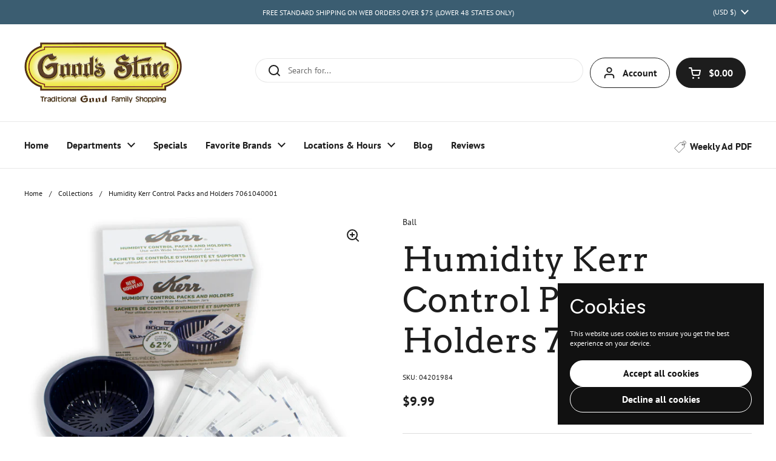

--- FILE ---
content_type: text/html; charset=utf-8
request_url: https://goodsstores.com/products/humidity-kerr-control-packs-and-holders-7061040001
body_size: 48169
content:
<!doctype html>
<html class="no-js" lang="en" dir="ltr">
<head>

  <meta charset="utf-8">
  <meta http-equiv="X-UA-Compatible" content="IE=edge,chrome=1">
  <meta name="viewport" content="width=device-width, initial-scale=1.0, height=device-height, minimum-scale=1.0"><link rel="shortcut icon" href="//goodsstores.com/cdn/shop/files/favicon-goods-store-01_1.png?crop=center&height=48&v=1747248936&width=48" type="image/png" /><title>Ball Humidity Kerr Control Packs and Holders 7061040001 &ndash; Good&#39;s Store Online
</title><meta name="description" content="Find humidity control packs for mason jars here- Kerr Humidity Control Packs and Holders 7061040001.">

<meta property="og:site_name" content="Good&#39;s Store Online">
<meta property="og:url" content="https://goodsstores.com/products/humidity-kerr-control-packs-and-holders-7061040001">
<meta property="og:title" content="Ball Humidity Kerr Control Packs and Holders 7061040001">
<meta property="og:type" content="product">
<meta property="og:description" content="Find humidity control packs for mason jars here- Kerr Humidity Control Packs and Holders 7061040001."><meta property="og:image" content="http://goodsstores.com/cdn/shop/files/kerr-humdity-control-packs.jpg?v=1741364442">
  <meta property="og:image:secure_url" content="https://goodsstores.com/cdn/shop/files/kerr-humdity-control-packs.jpg?v=1741364442">
  <meta property="og:image:width" content="2048">
  <meta property="og:image:height" content="2048"><meta property="og:price:amount" content="9.99">
  <meta property="og:price:currency" content="USD"><meta name="twitter:card" content="summary_large_image">
<meta name="twitter:title" content="Ball Humidity Kerr Control Packs and Holders 7061040001">
<meta name="twitter:description" content="Find humidity control packs for mason jars here- Kerr Humidity Control Packs and Holders 7061040001."><script type="application/ld+json">
  [
    {
      "@context": "https://schema.org",
      "@type": "WebSite",
      "name": "Good\u0026#39;s Store Online",
      "url": "https:\/\/goodsstores.com"
    },
    {
      "@context": "https://schema.org",
      "@type": "Organization",
      "name": "Good\u0026#39;s Store Online",
      "url": "https:\/\/goodsstores.com"
    }
  ]
</script>

<script type="application/ld+json">
{
  "@context": "http://schema.org",
  "@type": "BreadcrumbList",
  "itemListElement": [
    {
      "@type": "ListItem",
      "position": 1,
      "name": "Home",
      "item": "https://goodsstores.com"
    },{
        "@type": "ListItem",
        "position": 2,
        "name": "Humidity Kerr Control Packs and Holders 7061040001",
        "item": "https://goodsstores.com/products/humidity-kerr-control-packs-and-holders-7061040001"
      }]
}
</script><script type="application/ld+json">{"@context":"http:\/\/schema.org\/","@id":"\/products\/humidity-kerr-control-packs-and-holders-7061040001#product","@type":"Product","brand":{"@type":"Brand","name":"Ball"},"category":"Canning","description":"\r\n\r\n\t\r\n\t\r\n\t\tUse this Kerr Control Packs and Holders 7061040001 to maintain a 62% relative humidity levels inside of mason jars. Great for storing dried herbs and dried fruit inside jars. \n\r\n\t\t\t10 humidity control packs\n3 wide mouth pack holders\nFor wide mouth Ball Mason jars (not included)\nBPA free\n\r\n\t\t \r\n\r\n","gtin":"070610400019","image":"https:\/\/goodsstores.com\/cdn\/shop\/files\/kerr-humdity-control-packs.jpg?v=1741364442\u0026width=1920","name":"Humidity Kerr Control Packs and Holders 7061040001","offers":{"@id":"\/products\/humidity-kerr-control-packs-and-holders-7061040001?variant=32274882560071#offer","@type":"Offer","availability":"http:\/\/schema.org\/OutOfStock","price":"9.99","priceCurrency":"USD","url":"https:\/\/goodsstores.com\/products\/humidity-kerr-control-packs-and-holders-7061040001?variant=32274882560071"},"sku":"04201984","url":"https:\/\/goodsstores.com\/products\/humidity-kerr-control-packs-and-holders-7061040001"}</script><link rel="canonical" href="https://goodsstores.com/products/humidity-kerr-control-packs-and-holders-7061040001">

  <link rel="preconnect" href="https://cdn.shopify.com"><link rel="preconnect" href="https://fonts.shopifycdn.com" crossorigin>
<link href="//goodsstores.com/cdn/shop/t/153/assets/theme.css?v=67643284210405453031766768706" as="style" rel="preload"><link href="//goodsstores.com/cdn/shop/t/153/assets/section-header.css?v=164308895352970854221766768706" as="style" rel="preload"><link href="//goodsstores.com/cdn/shop/t/153/assets/section-main-product.css?v=93774677457781734681766768706" as="style" rel="preload"><link rel="preload" as="image" href="//goodsstores.com/cdn/shop/files/kerr-humdity-control-packs.jpg?v=1741364442&width=480" imagesrcset="//goodsstores.com/cdn/shop/files/kerr-humdity-control-packs.jpg?v=1741364442&width=240 240w,//goodsstores.com/cdn/shop/files/kerr-humdity-control-packs.jpg?v=1741364442&width=360 360w,//goodsstores.com/cdn/shop/files/kerr-humdity-control-packs.jpg?v=1741364442&width=420 420w,//goodsstores.com/cdn/shop/files/kerr-humdity-control-packs.jpg?v=1741364442&width=480 480w,//goodsstores.com/cdn/shop/files/kerr-humdity-control-packs.jpg?v=1741364442&width=640 640w,//goodsstores.com/cdn/shop/files/kerr-humdity-control-packs.jpg?v=1741364442&width=840 840w,//goodsstores.com/cdn/shop/files/kerr-humdity-control-packs.jpg?v=1741364442&width=1080 1080w,//goodsstores.com/cdn/shop/files/kerr-humdity-control-packs.jpg?v=1741364442&width=1280 1280w,//goodsstores.com/cdn/shop/files/kerr-humdity-control-packs.jpg?v=1741364442&width=1540 1540w,//goodsstores.com/cdn/shop/files/kerr-humdity-control-packs.jpg?v=1741364442&width=1860 1860w" imagesizes="(max-width: 767px) calc(100vw - 20px), (max-width: 1360px) 50vw, 620px">

<link rel="preload" href="//goodsstores.com/cdn/fonts/arvo/arvo_n4.cf5897c91bef7f76bce9d45a5025155aa004d2c7.woff2" as="font" type="font/woff2" crossorigin>
<link rel="preload" href="//goodsstores.com/cdn/fonts/pt_sans/ptsans_n4.83e02f6420db1e9af259d3d7856d73a9dc4fb7ab.woff2" as="font" type="font/woff2" crossorigin>
<style type="text/css">
@font-face {
  font-family: Arvo;
  font-weight: 400;
  font-style: normal;
  font-display: swap;
  src: url("//goodsstores.com/cdn/fonts/arvo/arvo_n4.cf5897c91bef7f76bce9d45a5025155aa004d2c7.woff2") format("woff2"),
       url("//goodsstores.com/cdn/fonts/arvo/arvo_n4.1700444de931e038b31bac25071cca458ea16547.woff") format("woff");
}
@font-face {
  font-family: "PT Sans";
  font-weight: 400;
  font-style: normal;
  font-display: swap;
  src: url("//goodsstores.com/cdn/fonts/pt_sans/ptsans_n4.83e02f6420db1e9af259d3d7856d73a9dc4fb7ab.woff2") format("woff2"),
       url("//goodsstores.com/cdn/fonts/pt_sans/ptsans_n4.031cf9b26e734268d68c385b0ff08ff26d8b4b6b.woff") format("woff");
}
@font-face {
  font-family: "PT Sans";
  font-weight: 700;
  font-style: normal;
  font-display: swap;
  src: url("//goodsstores.com/cdn/fonts/pt_sans/ptsans_n7.304287b69b0b43b7d5b0f947011857fe41849126.woff2") format("woff2"),
       url("//goodsstores.com/cdn/fonts/pt_sans/ptsans_n7.6044f7e686f0b0c443754a8289995e64f1aba322.woff") format("woff");
}
@font-face {
  font-family: "PT Sans";
  font-weight: 400;
  font-style: italic;
  font-display: swap;
  src: url("//goodsstores.com/cdn/fonts/pt_sans/ptsans_i4.13d0fa4d8e97d77e57a7b87d374df76447561c38.woff2") format("woff2"),
       url("//goodsstores.com/cdn/fonts/pt_sans/ptsans_i4.1ffe088c0458ba08706c5025ac59c175cc6ceb8d.woff") format("woff");
}




</style>
<style type="text/css">

  :root {

    /* Direction */
    --direction:ltr;

    /* Font variables */

    --font-stack-headings: Arvo, serif;
    --font-weight-headings: 400;
    --font-style-headings: normal;

    --font-stack-body: "PT Sans", sans-serif;
    --font-weight-body: 400;--font-weight-body-bold: 700;--font-style-body: normal;--font-weight-buttons: var(--font-weight-body-bold);--font-weight-menu: var(--font-weight-body-bold);--base-headings-size: 80;
    --base-headings-line: 1.2;
    --base-body-size: 14;
    --base-body-line: 1.2;

    --base-menu-size: 16;

    /* Color variables */

    --color-background-header: #ffffff;
    --color-secondary-background-header: rgba(29, 29, 29, 0.08);
    --color-opacity-background-header: rgba(255, 255, 255, 0);
    --color-text-header: #1d1d1d;
    --color-foreground-header: #fff;
    --color-accent-header: #8e1520;
    --color-foreground-accent-header: #fff;
    --color-borders-header: rgba(29, 29, 29, 0.1);

    --color-background-main: #ffffff;
    --color-secondary-background-main: rgba(29, 29, 29, 0.08);
    --color-third-background-main: rgba(29, 29, 29, 0.04);
    --color-fourth-background-main: rgba(29, 29, 29, 0.02);
    --color-opacity-background-main: rgba(255, 255, 255, 0);
    --color-text-main: #1d1d1d;
    --color-foreground-main: #fff;
    --color-secondary-text-main: rgba(29, 29, 29, 0.62);
    --color-accent-main: #8e1520;
    --color-foreground-accent-main: #fff;
    --color-borders-main: rgba(29, 29, 29, 0.15);

    --color-background-cards: #ffffff;
    --color-gradient-cards: ;
    --color-text-cards: #1d1d1d;
    --color-foreground-cards: #fff;
    --color-secondary-text-cards: rgba(29, 29, 29, 0.6);
    --color-accent-cards: #000000;
    --color-foreground-accent-cards: #fff;
    --color-borders-cards: #e1e1e1;

    --color-background-footer: #ffffff;
    --color-text-footer: #000000;
    --color-accent-footer: #8e1520;
    --color-borders-footer: rgba(0, 0, 0, 0.15);

    --color-borders-forms-primary: rgba(29, 29, 29, 0.3);
    --color-borders-forms-secondary: rgba(29, 29, 29, 0.6);

    /* Borders */

    --border-width-cards: 1px;
    --border-radius-cards: 10px;
    --border-width-buttons: 1px;
    --border-radius-buttons: 30px;
    --border-width-forms: 1px;
    --border-radius-forms: 5px;

    /* Shadows */
    --shadow-x-cards: 0px;
    --shadow-y-cards: 0px;
    --shadow-blur-cards: 0px;
    --color-shadow-cards: rgba(0,0,0,0);
    --shadow-x-buttons: 0px;
    --shadow-y-buttons: 0px;
    --shadow-blur-buttons: 0px;
    --color-shadow-buttons: rgba(0,0,0,0);

    /* Layout */

    --grid-gap-original-base: 26px;
    --container-vertical-space-base: 100px;
    --image-fit-padding: 10%;

  }

  .facets__summary, #main select, .sidebar select, .modal-content select {
    background-image: url('data:image/svg+xml;utf8,<svg width="13" height="8" fill="none" xmlns="http://www.w3.org/2000/svg"><path d="M1.414.086 7.9 6.57 6.485 7.985 0 1.5 1.414.086Z" fill="%231d1d1d"/><path d="M12.985 1.515 6.5 8 5.085 6.586 11.571.101l1.414 1.414Z" fill="%231d1d1d"/></svg>');
  }

  .card .star-rating__stars {
    background-image: url('data:image/svg+xml;utf8,<svg width="20" height="13" viewBox="0 0 14 13" fill="none" xmlns="http://www.w3.org/2000/svg"><path d="m7 0 1.572 4.837h5.085l-4.114 2.99 1.572 4.836L7 9.673l-4.114 2.99 1.571-4.837-4.114-2.99h5.085L7 0Z" stroke="%231d1d1d" stroke-width="1"/></svg>');
  }
  .card .star-rating__stars-active {
    background-image: url('data:image/svg+xml;utf8,<svg width="20" height="13" viewBox="0 0 14 13" fill="none" xmlns="http://www.w3.org/2000/svg"><path d="m7 0 1.572 4.837h5.085l-4.114 2.99 1.572 4.836L7 9.673l-4.114 2.99 1.571-4.837-4.114-2.99h5.085L7 0Z" fill="%231d1d1d" stroke-width="0"/></svg>');
  }

  .star-rating__stars {
    background-image: url('data:image/svg+xml;utf8,<svg width="20" height="13" viewBox="0 0 14 13" fill="none" xmlns="http://www.w3.org/2000/svg"><path d="m7 0 1.572 4.837h5.085l-4.114 2.99 1.572 4.836L7 9.673l-4.114 2.99 1.571-4.837-4.114-2.99h5.085L7 0Z" stroke="%231d1d1d" stroke-width="1"/></svg>');
  }
  .star-rating__stars-active {
    background-image: url('data:image/svg+xml;utf8,<svg width="20" height="13" viewBox="0 0 14 13" fill="none" xmlns="http://www.w3.org/2000/svg"><path d="m7 0 1.572 4.837h5.085l-4.114 2.99 1.572 4.836L7 9.673l-4.114 2.99 1.571-4.837-4.114-2.99h5.085L7 0Z" fill="%231d1d1d" stroke-width="0"/></svg>');
  }

  .product-item {}.product-item .button {
      --color-text-cards: #8e1520;--color-foreground-cards: #fff;
    }</style>

<style id="root-height">
  :root {
    --window-height: 100vh;
  }
</style><link href="//goodsstores.com/cdn/shop/t/153/assets/theme.css?v=67643284210405453031766768706" rel="stylesheet" type="text/css" media="all" />

	<script>window.performance && window.performance.mark && window.performance.mark('shopify.content_for_header.start');</script><meta name="google-site-verification" content="8mnLSSpVEONupaPUQ8RYT58OOMvF7Mi4d2OMEigkWnI">
<meta id="shopify-digital-wallet" name="shopify-digital-wallet" content="/19210751/digital_wallets/dialog">
<link rel="alternate" type="application/json+oembed" href="https://goodsstores.com/products/humidity-kerr-control-packs-and-holders-7061040001.oembed">
<script async="async" src="/checkouts/internal/preloads.js?locale=en-US"></script>
<script id="shopify-features" type="application/json">{"accessToken":"4a27154217dd976fd09cdd1780e1967a","betas":["rich-media-storefront-analytics"],"domain":"goodsstores.com","predictiveSearch":true,"shopId":19210751,"locale":"en"}</script>
<script>var Shopify = Shopify || {};
Shopify.shop = "goodsstores.myshopify.com";
Shopify.locale = "en";
Shopify.currency = {"active":"USD","rate":"1.0"};
Shopify.country = "US";
Shopify.theme = {"name":"GoodsStore 12.26.25","id":137350053959,"schema_name":"Local","schema_version":"2.5.0.1","theme_store_id":1651,"role":"main"};
Shopify.theme.handle = "null";
Shopify.theme.style = {"id":null,"handle":null};
Shopify.cdnHost = "goodsstores.com/cdn";
Shopify.routes = Shopify.routes || {};
Shopify.routes.root = "/";</script>
<script type="module">!function(o){(o.Shopify=o.Shopify||{}).modules=!0}(window);</script>
<script>!function(o){function n(){var o=[];function n(){o.push(Array.prototype.slice.apply(arguments))}return n.q=o,n}var t=o.Shopify=o.Shopify||{};t.loadFeatures=n(),t.autoloadFeatures=n()}(window);</script>
<script id="shop-js-analytics" type="application/json">{"pageType":"product"}</script>
<script defer="defer" async type="module" src="//goodsstores.com/cdn/shopifycloud/shop-js/modules/v2/client.init-shop-cart-sync_BApSsMSl.en.esm.js"></script>
<script defer="defer" async type="module" src="//goodsstores.com/cdn/shopifycloud/shop-js/modules/v2/chunk.common_CBoos6YZ.esm.js"></script>
<script type="module">
  await import("//goodsstores.com/cdn/shopifycloud/shop-js/modules/v2/client.init-shop-cart-sync_BApSsMSl.en.esm.js");
await import("//goodsstores.com/cdn/shopifycloud/shop-js/modules/v2/chunk.common_CBoos6YZ.esm.js");

  window.Shopify.SignInWithShop?.initShopCartSync?.({"fedCMEnabled":true,"windoidEnabled":true});

</script>
<script>(function() {
  var isLoaded = false;
  function asyncLoad() {
    if (isLoaded) return;
    isLoaded = true;
    var urls = ["https:\/\/chimpstatic.com\/mcjs-connected\/js\/users\/14710562c690de91af6b98562\/252e6fad94f20081162602847.js?shop=goodsstores.myshopify.com"];
    for (var i = 0; i < urls.length; i++) {
      var s = document.createElement('script');
      s.type = 'text/javascript';
      s.async = true;
      s.src = urls[i];
      var x = document.getElementsByTagName('script')[0];
      x.parentNode.insertBefore(s, x);
    }
  };
  if(window.attachEvent) {
    window.attachEvent('onload', asyncLoad);
  } else {
    window.addEventListener('load', asyncLoad, false);
  }
})();</script>
<script id="__st">var __st={"a":19210751,"offset":-18000,"reqid":"3e7bcdb4-7537-43f3-b940-9ce5de5499d0-1768888788","pageurl":"goodsstores.com\/products\/humidity-kerr-control-packs-and-holders-7061040001","u":"dc6b8e1669c1","p":"product","rtyp":"product","rid":4632041619527};</script>
<script>window.ShopifyPaypalV4VisibilityTracking = true;</script>
<script id="captcha-bootstrap">!function(){'use strict';const t='contact',e='account',n='new_comment',o=[[t,t],['blogs',n],['comments',n],[t,'customer']],c=[[e,'customer_login'],[e,'guest_login'],[e,'recover_customer_password'],[e,'create_customer']],r=t=>t.map((([t,e])=>`form[action*='/${t}']:not([data-nocaptcha='true']) input[name='form_type'][value='${e}']`)).join(','),a=t=>()=>t?[...document.querySelectorAll(t)].map((t=>t.form)):[];function s(){const t=[...o],e=r(t);return a(e)}const i='password',u='form_key',d=['recaptcha-v3-token','g-recaptcha-response','h-captcha-response',i],f=()=>{try{return window.sessionStorage}catch{return}},m='__shopify_v',_=t=>t.elements[u];function p(t,e,n=!1){try{const o=window.sessionStorage,c=JSON.parse(o.getItem(e)),{data:r}=function(t){const{data:e,action:n}=t;return t[m]||n?{data:e,action:n}:{data:t,action:n}}(c);for(const[e,n]of Object.entries(r))t.elements[e]&&(t.elements[e].value=n);n&&o.removeItem(e)}catch(o){console.error('form repopulation failed',{error:o})}}const l='form_type',E='cptcha';function T(t){t.dataset[E]=!0}const w=window,h=w.document,L='Shopify',v='ce_forms',y='captcha';let A=!1;((t,e)=>{const n=(g='f06e6c50-85a8-45c8-87d0-21a2b65856fe',I='https://cdn.shopify.com/shopifycloud/storefront-forms-hcaptcha/ce_storefront_forms_captcha_hcaptcha.v1.5.2.iife.js',D={infoText:'Protected by hCaptcha',privacyText:'Privacy',termsText:'Terms'},(t,e,n)=>{const o=w[L][v],c=o.bindForm;if(c)return c(t,g,e,D).then(n);var r;o.q.push([[t,g,e,D],n]),r=I,A||(h.body.append(Object.assign(h.createElement('script'),{id:'captcha-provider',async:!0,src:r})),A=!0)});var g,I,D;w[L]=w[L]||{},w[L][v]=w[L][v]||{},w[L][v].q=[],w[L][y]=w[L][y]||{},w[L][y].protect=function(t,e){n(t,void 0,e),T(t)},Object.freeze(w[L][y]),function(t,e,n,w,h,L){const[v,y,A,g]=function(t,e,n){const i=e?o:[],u=t?c:[],d=[...i,...u],f=r(d),m=r(i),_=r(d.filter((([t,e])=>n.includes(e))));return[a(f),a(m),a(_),s()]}(w,h,L),I=t=>{const e=t.target;return e instanceof HTMLFormElement?e:e&&e.form},D=t=>v().includes(t);t.addEventListener('submit',(t=>{const e=I(t);if(!e)return;const n=D(e)&&!e.dataset.hcaptchaBound&&!e.dataset.recaptchaBound,o=_(e),c=g().includes(e)&&(!o||!o.value);(n||c)&&t.preventDefault(),c&&!n&&(function(t){try{if(!f())return;!function(t){const e=f();if(!e)return;const n=_(t);if(!n)return;const o=n.value;o&&e.removeItem(o)}(t);const e=Array.from(Array(32),(()=>Math.random().toString(36)[2])).join('');!function(t,e){_(t)||t.append(Object.assign(document.createElement('input'),{type:'hidden',name:u})),t.elements[u].value=e}(t,e),function(t,e){const n=f();if(!n)return;const o=[...t.querySelectorAll(`input[type='${i}']`)].map((({name:t})=>t)),c=[...d,...o],r={};for(const[a,s]of new FormData(t).entries())c.includes(a)||(r[a]=s);n.setItem(e,JSON.stringify({[m]:1,action:t.action,data:r}))}(t,e)}catch(e){console.error('failed to persist form',e)}}(e),e.submit())}));const S=(t,e)=>{t&&!t.dataset[E]&&(n(t,e.some((e=>e===t))),T(t))};for(const o of['focusin','change'])t.addEventListener(o,(t=>{const e=I(t);D(e)&&S(e,y())}));const B=e.get('form_key'),M=e.get(l),P=B&&M;t.addEventListener('DOMContentLoaded',(()=>{const t=y();if(P)for(const e of t)e.elements[l].value===M&&p(e,B);[...new Set([...A(),...v().filter((t=>'true'===t.dataset.shopifyCaptcha))])].forEach((e=>S(e,t)))}))}(h,new URLSearchParams(w.location.search),n,t,e,['guest_login'])})(!0,!0)}();</script>
<script integrity="sha256-4kQ18oKyAcykRKYeNunJcIwy7WH5gtpwJnB7kiuLZ1E=" data-source-attribution="shopify.loadfeatures" defer="defer" src="//goodsstores.com/cdn/shopifycloud/storefront/assets/storefront/load_feature-a0a9edcb.js" crossorigin="anonymous"></script>
<script data-source-attribution="shopify.dynamic_checkout.dynamic.init">var Shopify=Shopify||{};Shopify.PaymentButton=Shopify.PaymentButton||{isStorefrontPortableWallets:!0,init:function(){window.Shopify.PaymentButton.init=function(){};var t=document.createElement("script");t.src="https://goodsstores.com/cdn/shopifycloud/portable-wallets/latest/portable-wallets.en.js",t.type="module",document.head.appendChild(t)}};
</script>
<script data-source-attribution="shopify.dynamic_checkout.buyer_consent">
  function portableWalletsHideBuyerConsent(e){var t=document.getElementById("shopify-buyer-consent"),n=document.getElementById("shopify-subscription-policy-button");t&&n&&(t.classList.add("hidden"),t.setAttribute("aria-hidden","true"),n.removeEventListener("click",e))}function portableWalletsShowBuyerConsent(e){var t=document.getElementById("shopify-buyer-consent"),n=document.getElementById("shopify-subscription-policy-button");t&&n&&(t.classList.remove("hidden"),t.removeAttribute("aria-hidden"),n.addEventListener("click",e))}window.Shopify?.PaymentButton&&(window.Shopify.PaymentButton.hideBuyerConsent=portableWalletsHideBuyerConsent,window.Shopify.PaymentButton.showBuyerConsent=portableWalletsShowBuyerConsent);
</script>
<script>
  function portableWalletsCleanup(e){e&&e.src&&console.error("Failed to load portable wallets script "+e.src);var t=document.querySelectorAll("shopify-accelerated-checkout .shopify-payment-button__skeleton, shopify-accelerated-checkout-cart .wallet-cart-button__skeleton"),e=document.getElementById("shopify-buyer-consent");for(let e=0;e<t.length;e++)t[e].remove();e&&e.remove()}function portableWalletsNotLoadedAsModule(e){e instanceof ErrorEvent&&"string"==typeof e.message&&e.message.includes("import.meta")&&"string"==typeof e.filename&&e.filename.includes("portable-wallets")&&(window.removeEventListener("error",portableWalletsNotLoadedAsModule),window.Shopify.PaymentButton.failedToLoad=e,"loading"===document.readyState?document.addEventListener("DOMContentLoaded",window.Shopify.PaymentButton.init):window.Shopify.PaymentButton.init())}window.addEventListener("error",portableWalletsNotLoadedAsModule);
</script>

<script type="module" src="https://goodsstores.com/cdn/shopifycloud/portable-wallets/latest/portable-wallets.en.js" onError="portableWalletsCleanup(this)" crossorigin="anonymous"></script>
<script nomodule>
  document.addEventListener("DOMContentLoaded", portableWalletsCleanup);
</script>

<link id="shopify-accelerated-checkout-styles" rel="stylesheet" media="screen" href="https://goodsstores.com/cdn/shopifycloud/portable-wallets/latest/accelerated-checkout-backwards-compat.css" crossorigin="anonymous">
<style id="shopify-accelerated-checkout-cart">
        #shopify-buyer-consent {
  margin-top: 1em;
  display: inline-block;
  width: 100%;
}

#shopify-buyer-consent.hidden {
  display: none;
}

#shopify-subscription-policy-button {
  background: none;
  border: none;
  padding: 0;
  text-decoration: underline;
  font-size: inherit;
  cursor: pointer;
}

#shopify-subscription-policy-button::before {
  box-shadow: none;
}

      </style>

<script>window.performance && window.performance.mark && window.performance.mark('shopify.content_for_header.end');</script>

  <script>
    const rbi = [];
    const ribSetSize = (img) => {
      if ( img.offsetWidth / img.dataset.ratio < img.offsetHeight ) {
        img.setAttribute('sizes', `${Math.ceil(img.offsetHeight * img.dataset.ratio)}px`);
      } else {
        img.setAttribute('sizes', `${Math.ceil(img.offsetWidth)}px`);
      }
    }
    const debounce = (fn, wait) => {
      let t;
      return (...args) => {
        clearTimeout(t);
        t = setTimeout(() => fn.apply(this, args), wait);
      };
    }
    window.KEYCODES = {
      TAB: 9,
      ESC: 27,
      DOWN: 40,
      RIGHT: 39,
      UP: 38,
      LEFT: 37,
      RETURN: 13
    };
    window.addEventListener('resize', debounce(()=>{
      for ( let img of rbi ) {
        ribSetSize(img);
      }
    }, 250));
  </script><noscript>
    <link rel="stylesheet" href="//goodsstores.com/cdn/shop/t/153/assets/theme-noscript.css?v=42099867224588620941766768706">
  </noscript>

  
  <!--pages I want to hide-->
  
  <!--end pages I want to hide-->

  <!-- Auth Codes -->
  <meta name="google-site-verification" content="ybj9kdlk_RZnCl4JS7W_J83FjnuSMD9TKBbU7LD0qEg" />
  <meta name="msvalidate.01" content="79C3E3A9B430DA4613072068A357ADB9" />
  

<!-- BEGIN app block: shopify://apps/judge-me-reviews/blocks/judgeme_core/61ccd3b1-a9f2-4160-9fe9-4fec8413e5d8 --><!-- Start of Judge.me Core -->






<link rel="dns-prefetch" href="https://cdnwidget.judge.me">
<link rel="dns-prefetch" href="https://cdn.judge.me">
<link rel="dns-prefetch" href="https://cdn1.judge.me">
<link rel="dns-prefetch" href="https://api.judge.me">

<script data-cfasync='false' class='jdgm-settings-script'>window.jdgmSettings={"pagination":5,"disable_web_reviews":false,"badge_no_review_text":"No reviews","badge_n_reviews_text":"{{ n }} review/reviews","badge_star_color":"#d7b134","hide_badge_preview_if_no_reviews":true,"badge_hide_text":false,"enforce_center_preview_badge":false,"widget_title":"Customer Reviews \u0026 Photos","widget_open_form_text":"Write a review","widget_close_form_text":"Cancel review","widget_refresh_page_text":"Refresh page","widget_summary_text":"Based on {{ number_of_reviews }} review/reviews","widget_no_review_text":"Be the first to write a review","widget_name_field_text":"Please Enter Your Name","widget_verified_name_field_text":"Verified Name (public)","widget_name_placeholder_text":"This will be visible to everyone","widget_required_field_error_text":"This field is required.","widget_email_field_text":"Please Enter Your Email","widget_verified_email_field_text":"Verified Email (private, can not be edited)","widget_email_placeholder_text":"This will stay private","widget_email_field_error_text":"Please enter a valid email address.","widget_rating_field_text":"Number of Stars","widget_review_title_field_text":"Review Title","widget_review_title_placeholder_text":"Give your review a title","widget_review_body_field_text":"Review content","widget_review_body_placeholder_text":"Start writing here...","widget_pictures_field_text":"Picture/Video (optional)","widget_submit_review_text":"Submit Review","widget_submit_verified_review_text":"Submit Verified Review","widget_submit_success_msg_with_auto_publish":"Thank you! Please refresh the page in a few moments to see your review. You can remove or edit your review by logging into \u003ca href='https://judge.me/login' target='_blank' rel='nofollow noopener'\u003eJudge.me\u003c/a\u003e","widget_submit_success_msg_no_auto_publish":"Thank you! Your review will be published as soon as it is approved by the shop admin. You can remove or edit your review by logging into \u003ca href='https://judge.me/login' target='_blank' rel='nofollow noopener'\u003eJudge.me\u003c/a\u003e","widget_show_default_reviews_out_of_total_text":"Showing {{ n_reviews_shown }} out of {{ n_reviews }} reviews.","widget_show_all_link_text":"Show all","widget_show_less_link_text":"Show less","widget_author_said_text":"{{ reviewer_name }} said:","widget_days_text":"{{ n }} days ago","widget_weeks_text":"{{ n }} week/weeks ago","widget_months_text":"{{ n }} month/months ago","widget_years_text":"{{ n }} year/years ago","widget_yesterday_text":"Yesterday","widget_today_text":"Today","widget_replied_text":"\u003e\u003e {{ shop_name }} replied:","widget_read_more_text":"Read more","widget_reviewer_name_as_initial":"","widget_rating_filter_color":"#d7b134","widget_rating_filter_see_all_text":"See all reviews","widget_sorting_most_recent_text":"Most Recent","widget_sorting_highest_rating_text":"Highest Rating","widget_sorting_lowest_rating_text":"Lowest Rating","widget_sorting_with_pictures_text":"Only Pictures","widget_sorting_most_helpful_text":"Most Helpful","widget_open_question_form_text":"Ask a question","widget_reviews_subtab_text":"Reviews","widget_questions_subtab_text":"Questions","widget_question_label_text":"Question","widget_answer_label_text":"Answer","widget_question_placeholder_text":"Write your question here","widget_submit_question_text":"Submit Question","widget_question_submit_success_text":"Thank you for your question! We will notify you once it gets answered.","widget_star_color":"#d7b134","verified_badge_text":"Verified","verified_badge_bg_color":"","verified_badge_text_color":"","verified_badge_placement":"left-of-reviewer-name","widget_review_max_height":"","widget_hide_border":false,"widget_social_share":true,"widget_thumb":false,"widget_review_location_show":false,"widget_location_format":"country_iso_code","all_reviews_include_out_of_store_products":true,"all_reviews_out_of_store_text":"Out of Stock","all_reviews_pagination":100,"all_reviews_product_name_prefix_text":"about","enable_review_pictures":true,"enable_question_anwser":false,"widget_theme":"leex","review_date_format":"mm/dd/yyyy","default_sort_method":"most-recent","widget_product_reviews_subtab_text":"Product Reviews","widget_shop_reviews_subtab_text":"Shop Reviews","widget_other_products_reviews_text":"Reviews for other products","widget_store_reviews_subtab_text":"Store reviews","widget_no_store_reviews_text":"This store hasn't received any reviews yet","widget_web_restriction_product_reviews_text":"This product hasn't received any reviews yet","widget_no_items_text":"No items found","widget_show_more_text":"Show more","widget_write_a_store_review_text":"Write a Store Review","widget_other_languages_heading":"Reviews in Other Languages","widget_translate_review_text":"Translate review to {{ language }}","widget_translating_review_text":"Translating...","widget_show_original_translation_text":"Show original ({{ language }})","widget_translate_review_failed_text":"Review couldn't be translated.","widget_translate_review_retry_text":"Retry","widget_translate_review_try_again_later_text":"Try again later","show_product_url_for_grouped_product":false,"widget_sorting_pictures_first_text":"Pictures First","show_pictures_on_all_rev_page_mobile":true,"show_pictures_on_all_rev_page_desktop":true,"floating_tab_hide_mobile_install_preference":false,"floating_tab_button_name":"★ Reviews","floating_tab_title":"Let customers speak for us","floating_tab_button_color":"","floating_tab_button_background_color":"","floating_tab_url":"","floating_tab_url_enabled":true,"floating_tab_tab_style":"text","all_reviews_text_badge_text":"Customers rate us {{ shop.metafields.judgeme.all_reviews_rating | round: 1 }}/5 based on {{ shop.metafields.judgeme.all_reviews_count }} reviews.","all_reviews_text_badge_text_branded_style":"{{ shop.metafields.judgeme.all_reviews_rating | round: 1 }} out of 5 stars based on {{ shop.metafields.judgeme.all_reviews_count }} reviews","is_all_reviews_text_badge_a_link":false,"show_stars_for_all_reviews_text_badge":false,"all_reviews_text_badge_url":"","all_reviews_text_style":"text","all_reviews_text_color_style":"judgeme_brand_color","all_reviews_text_color":"#108474","all_reviews_text_show_jm_brand":true,"featured_carousel_show_header":true,"featured_carousel_title":"What Our Customers Are Saying","testimonials_carousel_title":"Customers are saying","videos_carousel_title":"Real customer stories","cards_carousel_title":"Customers are saying","featured_carousel_count_text":"Online Store Reviews","featured_carousel_add_link_to_all_reviews_page":false,"featured_carousel_url":"","featured_carousel_show_images":true,"featured_carousel_autoslide_interval":0,"featured_carousel_arrows_on_the_sides":true,"featured_carousel_height":250,"featured_carousel_width":90,"featured_carousel_image_size":0,"featured_carousel_image_height":250,"featured_carousel_arrow_color":"#eeeeee","verified_count_badge_style":"vintage","verified_count_badge_orientation":"horizontal","verified_count_badge_color_style":"judgeme_brand_color","verified_count_badge_color":"#108474","is_verified_count_badge_a_link":false,"verified_count_badge_url":"","verified_count_badge_show_jm_brand":true,"widget_rating_preset_default":5,"widget_first_sub_tab":"product-reviews","widget_show_histogram":true,"widget_histogram_use_custom_color":true,"widget_pagination_use_custom_color":false,"widget_star_use_custom_color":true,"widget_verified_badge_use_custom_color":false,"widget_write_review_use_custom_color":false,"picture_reminder_submit_button":"Upload Pictures","enable_review_videos":false,"mute_video_by_default":false,"widget_sorting_videos_first_text":"Videos First","widget_review_pending_text":"Pending","featured_carousel_items_for_large_screen":4,"social_share_options_order":"Facebook,Twitter","remove_microdata_snippet":true,"disable_json_ld":false,"enable_json_ld_products":false,"preview_badge_show_question_text":false,"preview_badge_no_question_text":"No questions","preview_badge_n_question_text":"{{ number_of_questions }} question/questions","qa_badge_show_icon":false,"qa_badge_position":"same-row","remove_judgeme_branding":true,"widget_add_search_bar":false,"widget_search_bar_placeholder":"Search","widget_sorting_verified_only_text":"Verified only","featured_carousel_theme":"default","featured_carousel_show_rating":true,"featured_carousel_show_title":true,"featured_carousel_show_body":true,"featured_carousel_show_date":false,"featured_carousel_show_reviewer":true,"featured_carousel_show_product":false,"featured_carousel_header_background_color":"#108474","featured_carousel_header_text_color":"#ffffff","featured_carousel_name_product_separator":"reviewed","featured_carousel_full_star_background":"#108474","featured_carousel_empty_star_background":"#dadada","featured_carousel_vertical_theme_background":"#f9fafb","featured_carousel_verified_badge_enable":false,"featured_carousel_verified_badge_color":"#108474","featured_carousel_border_style":"round","featured_carousel_review_line_length_limit":3,"featured_carousel_more_reviews_button_text":"Read more reviews","featured_carousel_view_product_button_text":"View product","all_reviews_page_load_reviews_on":"scroll","all_reviews_page_load_more_text":"Load More Reviews","disable_fb_tab_reviews":false,"enable_ajax_cdn_cache":false,"widget_public_name_text":"displayed publicly like","default_reviewer_name":"John Smith","default_reviewer_name_has_non_latin":true,"widget_reviewer_anonymous":"Anonymous","medals_widget_title":"Judge.me Review Medals","medals_widget_background_color":"#f9fafb","medals_widget_position":"footer_all_pages","medals_widget_border_color":"#f9fafb","medals_widget_verified_text_position":"left","medals_widget_use_monochromatic_version":false,"medals_widget_elements_color":"#108474","show_reviewer_avatar":true,"widget_invalid_yt_video_url_error_text":"Not a YouTube video URL","widget_max_length_field_error_text":"Please enter no more than {0} characters.","widget_show_country_flag":false,"widget_show_collected_via_shop_app":true,"widget_verified_by_shop_badge_style":"light","widget_verified_by_shop_text":"Verified by Shop","widget_show_photo_gallery":false,"widget_load_with_code_splitting":true,"widget_ugc_install_preference":false,"widget_ugc_title":"Made by us, Shared by you","widget_ugc_subtitle":"Tag us to see your picture featured in our page","widget_ugc_arrows_color":"#ffffff","widget_ugc_primary_button_text":"Buy Now","widget_ugc_primary_button_background_color":"#108474","widget_ugc_primary_button_text_color":"#ffffff","widget_ugc_primary_button_border_width":"0","widget_ugc_primary_button_border_style":"none","widget_ugc_primary_button_border_color":"#108474","widget_ugc_primary_button_border_radius":"25","widget_ugc_secondary_button_text":"Load More","widget_ugc_secondary_button_background_color":"#ffffff","widget_ugc_secondary_button_text_color":"#108474","widget_ugc_secondary_button_border_width":"2","widget_ugc_secondary_button_border_style":"solid","widget_ugc_secondary_button_border_color":"#108474","widget_ugc_secondary_button_border_radius":"25","widget_ugc_reviews_button_text":"View Reviews","widget_ugc_reviews_button_background_color":"#ffffff","widget_ugc_reviews_button_text_color":"#108474","widget_ugc_reviews_button_border_width":"2","widget_ugc_reviews_button_border_style":"solid","widget_ugc_reviews_button_border_color":"#108474","widget_ugc_reviews_button_border_radius":"25","widget_ugc_reviews_button_link_to":"judgeme-reviews-page","widget_ugc_show_post_date":true,"widget_ugc_max_width":"800","widget_rating_metafield_value_type":true,"widget_primary_color":"#108474","widget_enable_secondary_color":false,"widget_secondary_color":"#edf5f5","widget_summary_average_rating_text":"{{ average_rating }} out of 5","widget_media_grid_title":"Customer photos \u0026 videos","widget_media_grid_see_more_text":"See more","widget_round_style":false,"widget_show_product_medals":true,"widget_verified_by_judgeme_text":"Verified by Judge.me","widget_show_store_medals":true,"widget_verified_by_judgeme_text_in_store_medals":"Verified by Judge.me","widget_media_field_exceed_quantity_message":"Sorry, we can only accept {{ max_media }} for one review.","widget_media_field_exceed_limit_message":"{{ file_name }} is too large, please select a {{ media_type }} less than {{ size_limit }}MB.","widget_review_submitted_text":"Review Submitted!","widget_question_submitted_text":"Question Submitted!","widget_close_form_text_question":"Cancel","widget_write_your_answer_here_text":"Write your answer here","widget_enabled_branded_link":true,"widget_show_collected_by_judgeme":true,"widget_reviewer_name_color":"","widget_write_review_text_color":"","widget_write_review_bg_color":"","widget_collected_by_judgeme_text":"collected by Judge.me","widget_pagination_type":"standard","widget_load_more_text":"Load More","widget_load_more_color":"#108474","widget_full_review_text":"Full Review","widget_read_more_reviews_text":"Read More Reviews","widget_read_questions_text":"Read Questions","widget_questions_and_answers_text":"Questions \u0026 Answers","widget_verified_by_text":"Verified by","widget_verified_text":"Verified","widget_number_of_reviews_text":"{{ number_of_reviews }} reviews","widget_back_button_text":"Back","widget_next_button_text":"Next","widget_custom_forms_filter_button":"Filters","custom_forms_style":"vertical","widget_show_review_information":false,"how_reviews_are_collected":"How reviews are collected?","widget_show_review_keywords":false,"widget_gdpr_statement":"How we use your data: We'll only contact you about the review you left, and only if necessary. By submitting your review, you agree to Judge.me's \u003ca href='https://judge.me/terms' target='_blank' rel='nofollow noopener'\u003eterms\u003c/a\u003e, \u003ca href='https://judge.me/privacy' target='_blank' rel='nofollow noopener'\u003eprivacy\u003c/a\u003e and \u003ca href='https://judge.me/content-policy' target='_blank' rel='nofollow noopener'\u003econtent\u003c/a\u003e policies.","widget_multilingual_sorting_enabled":false,"widget_translate_review_content_enabled":false,"widget_translate_review_content_method":"manual","popup_widget_review_selection":"automatically_with_pictures","popup_widget_round_border_style":true,"popup_widget_show_title":true,"popup_widget_show_body":true,"popup_widget_show_reviewer":false,"popup_widget_show_product":true,"popup_widget_show_pictures":true,"popup_widget_use_review_picture":true,"popup_widget_show_on_home_page":true,"popup_widget_show_on_product_page":true,"popup_widget_show_on_collection_page":true,"popup_widget_show_on_cart_page":true,"popup_widget_position":"bottom_left","popup_widget_first_review_delay":5,"popup_widget_duration":5,"popup_widget_interval":5,"popup_widget_review_count":5,"popup_widget_hide_on_mobile":true,"review_snippet_widget_round_border_style":true,"review_snippet_widget_card_color":"#FFFFFF","review_snippet_widget_slider_arrows_background_color":"#FFFFFF","review_snippet_widget_slider_arrows_color":"#000000","review_snippet_widget_star_color":"#108474","show_product_variant":false,"all_reviews_product_variant_label_text":"Variant: ","widget_show_verified_branding":false,"widget_ai_summary_title":"Customers say","widget_ai_summary_disclaimer":"AI-powered review summary based on recent customer reviews","widget_show_ai_summary":false,"widget_show_ai_summary_bg":false,"widget_show_review_title_input":true,"redirect_reviewers_invited_via_email":"review_widget","request_store_review_after_product_review":false,"request_review_other_products_in_order":false,"review_form_color_scheme":"default","review_form_corner_style":"square","review_form_star_color":{},"review_form_text_color":"#333333","review_form_background_color":"#ffffff","review_form_field_background_color":"#fafafa","review_form_button_color":{},"review_form_button_text_color":"#ffffff","review_form_modal_overlay_color":"#000000","review_content_screen_title_text":"How would you rate this product?","review_content_introduction_text":"We would love it if you would share a bit about your experience.","store_review_form_title_text":"How would you rate this store?","store_review_form_introduction_text":"We would love it if you would share a bit about your experience.","show_review_guidance_text":true,"one_star_review_guidance_text":"Poor","five_star_review_guidance_text":"Great","customer_information_screen_title_text":"About you","customer_information_introduction_text":"Please tell us more about you.","custom_questions_screen_title_text":"Your experience in more detail","custom_questions_introduction_text":"Here are a few questions to help us understand more about your experience.","review_submitted_screen_title_text":"Thanks for your review!","review_submitted_screen_thank_you_text":"We are processing it and it will appear on the store soon.","review_submitted_screen_email_verification_text":"Please confirm your email by clicking the link we just sent you. This helps us keep reviews authentic.","review_submitted_request_store_review_text":"Would you like to share your experience of shopping with us?","review_submitted_review_other_products_text":"Would you like to review these products?","store_review_screen_title_text":"Would you like to share your experience of shopping with us?","store_review_introduction_text":"We value your feedback and use it to improve. Please share any thoughts or suggestions you have.","reviewer_media_screen_title_picture_text":"Share a picture","reviewer_media_introduction_picture_text":"Upload a photo to support your review.","reviewer_media_screen_title_video_text":"Share a video","reviewer_media_introduction_video_text":"Upload a video to support your review.","reviewer_media_screen_title_picture_or_video_text":"Share a picture or video","reviewer_media_introduction_picture_or_video_text":"Upload a photo or video to support your review.","reviewer_media_youtube_url_text":"Paste your Youtube URL here","advanced_settings_next_step_button_text":"Next","advanced_settings_close_review_button_text":"Close","modal_write_review_flow":false,"write_review_flow_required_text":"Required","write_review_flow_privacy_message_text":"We respect your privacy.","write_review_flow_anonymous_text":"Post review as anonymous","write_review_flow_visibility_text":"This won't be visible to other customers.","write_review_flow_multiple_selection_help_text":"Select as many as you like","write_review_flow_single_selection_help_text":"Select one option","write_review_flow_required_field_error_text":"This field is required","write_review_flow_invalid_email_error_text":"Please enter a valid email address","write_review_flow_max_length_error_text":"Max. {{ max_length }} characters.","write_review_flow_media_upload_text":"\u003cb\u003eClick to upload\u003c/b\u003e or drag and drop","write_review_flow_gdpr_statement":"We'll only contact you about your review if necessary. By submitting your review, you agree to our \u003ca href='https://judge.me/terms' target='_blank' rel='nofollow noopener'\u003eterms and conditions\u003c/a\u003e and \u003ca href='https://judge.me/privacy' target='_blank' rel='nofollow noopener'\u003eprivacy policy\u003c/a\u003e.","rating_only_reviews_enabled":false,"show_negative_reviews_help_screen":false,"new_review_flow_help_screen_rating_threshold":3,"negative_review_resolution_screen_title_text":"Tell us more","negative_review_resolution_text":"Your experience matters to us. If there were issues with your purchase, we're here to help. Feel free to reach out to us, we'd love the opportunity to make things right.","negative_review_resolution_button_text":"Contact us","negative_review_resolution_proceed_with_review_text":"Leave a review","negative_review_resolution_subject":"Issue with purchase from {{ shop_name }}.{{ order_name }}","preview_badge_collection_page_install_status":false,"widget_review_custom_css":"","preview_badge_custom_css":"","preview_badge_stars_count":"5-stars","featured_carousel_custom_css":"","floating_tab_custom_css":"","all_reviews_widget_custom_css":"","medals_widget_custom_css":"","verified_badge_custom_css":"","all_reviews_text_custom_css":"","transparency_badges_collected_via_store_invite":false,"transparency_badges_from_another_provider":false,"transparency_badges_collected_from_store_visitor":false,"transparency_badges_collected_by_verified_review_provider":false,"transparency_badges_earned_reward":false,"transparency_badges_collected_via_store_invite_text":"Review collected via store invitation","transparency_badges_from_another_provider_text":"Review collected from another provider","transparency_badges_collected_from_store_visitor_text":"Review collected from a store visitor","transparency_badges_written_in_google_text":"Review written in Google","transparency_badges_written_in_etsy_text":"Review written in Etsy","transparency_badges_written_in_shop_app_text":"Review written in Shop App","transparency_badges_earned_reward_text":"Review earned a reward for future purchase","product_review_widget_per_page":10,"widget_store_review_label_text":"Review about the store","checkout_comment_extension_title_on_product_page":"Customer Comments","checkout_comment_extension_num_latest_comment_show":5,"checkout_comment_extension_format":"name_and_timestamp","checkout_comment_customer_name":"last_initial","checkout_comment_comment_notification":true,"preview_badge_collection_page_install_preference":true,"preview_badge_home_page_install_preference":false,"preview_badge_product_page_install_preference":true,"review_widget_install_preference":"","review_carousel_install_preference":false,"floating_reviews_tab_install_preference":"none","verified_reviews_count_badge_install_preference":false,"all_reviews_text_install_preference":false,"review_widget_best_location":true,"judgeme_medals_install_preference":false,"review_widget_revamp_enabled":false,"review_widget_qna_enabled":false,"review_widget_header_theme":"minimal","review_widget_widget_title_enabled":true,"review_widget_header_text_size":"medium","review_widget_header_text_weight":"regular","review_widget_average_rating_style":"compact","review_widget_bar_chart_enabled":true,"review_widget_bar_chart_type":"numbers","review_widget_bar_chart_style":"standard","review_widget_expanded_media_gallery_enabled":false,"review_widget_reviews_section_theme":"standard","review_widget_image_style":"thumbnails","review_widget_review_image_ratio":"square","review_widget_stars_size":"medium","review_widget_verified_badge":"standard_text","review_widget_review_title_text_size":"medium","review_widget_review_text_size":"medium","review_widget_review_text_length":"medium","review_widget_number_of_columns_desktop":3,"review_widget_carousel_transition_speed":5,"review_widget_custom_questions_answers_display":"always","review_widget_button_text_color":"#FFFFFF","review_widget_text_color":"#000000","review_widget_lighter_text_color":"#7B7B7B","review_widget_corner_styling":"soft","review_widget_review_word_singular":"review","review_widget_review_word_plural":"reviews","review_widget_voting_label":"Helpful?","review_widget_shop_reply_label":"Reply from {{ shop_name }}:","review_widget_filters_title":"Filters","qna_widget_question_word_singular":"Question","qna_widget_question_word_plural":"Questions","qna_widget_answer_reply_label":"Answer from {{ answerer_name }}:","qna_content_screen_title_text":"Ask a question about this product","qna_widget_question_required_field_error_text":"Please enter your question.","qna_widget_flow_gdpr_statement":"We'll only contact you about your question if necessary. By submitting your question, you agree to our \u003ca href='https://judge.me/terms' target='_blank' rel='nofollow noopener'\u003eterms and conditions\u003c/a\u003e and \u003ca href='https://judge.me/privacy' target='_blank' rel='nofollow noopener'\u003eprivacy policy\u003c/a\u003e.","qna_widget_question_submitted_text":"Thanks for your question!","qna_widget_close_form_text_question":"Close","qna_widget_question_submit_success_text":"We’ll notify you by email when your question is answered.","all_reviews_widget_v2025_enabled":false,"all_reviews_widget_v2025_header_theme":"default","all_reviews_widget_v2025_widget_title_enabled":true,"all_reviews_widget_v2025_header_text_size":"medium","all_reviews_widget_v2025_header_text_weight":"regular","all_reviews_widget_v2025_average_rating_style":"compact","all_reviews_widget_v2025_bar_chart_enabled":true,"all_reviews_widget_v2025_bar_chart_type":"numbers","all_reviews_widget_v2025_bar_chart_style":"standard","all_reviews_widget_v2025_expanded_media_gallery_enabled":false,"all_reviews_widget_v2025_show_store_medals":true,"all_reviews_widget_v2025_show_photo_gallery":true,"all_reviews_widget_v2025_show_review_keywords":false,"all_reviews_widget_v2025_show_ai_summary":false,"all_reviews_widget_v2025_show_ai_summary_bg":false,"all_reviews_widget_v2025_add_search_bar":false,"all_reviews_widget_v2025_default_sort_method":"most-recent","all_reviews_widget_v2025_reviews_per_page":10,"all_reviews_widget_v2025_reviews_section_theme":"default","all_reviews_widget_v2025_image_style":"thumbnails","all_reviews_widget_v2025_review_image_ratio":"square","all_reviews_widget_v2025_stars_size":"medium","all_reviews_widget_v2025_verified_badge":"bold_badge","all_reviews_widget_v2025_review_title_text_size":"medium","all_reviews_widget_v2025_review_text_size":"medium","all_reviews_widget_v2025_review_text_length":"medium","all_reviews_widget_v2025_number_of_columns_desktop":3,"all_reviews_widget_v2025_carousel_transition_speed":5,"all_reviews_widget_v2025_custom_questions_answers_display":"always","all_reviews_widget_v2025_show_product_variant":false,"all_reviews_widget_v2025_show_reviewer_avatar":true,"all_reviews_widget_v2025_reviewer_name_as_initial":"","all_reviews_widget_v2025_review_location_show":false,"all_reviews_widget_v2025_location_format":"","all_reviews_widget_v2025_show_country_flag":false,"all_reviews_widget_v2025_verified_by_shop_badge_style":"light","all_reviews_widget_v2025_social_share":false,"all_reviews_widget_v2025_social_share_options_order":"Facebook,Twitter,LinkedIn,Pinterest","all_reviews_widget_v2025_pagination_type":"standard","all_reviews_widget_v2025_button_text_color":"#FFFFFF","all_reviews_widget_v2025_text_color":"#000000","all_reviews_widget_v2025_lighter_text_color":"#7B7B7B","all_reviews_widget_v2025_corner_styling":"soft","all_reviews_widget_v2025_title":"Customer reviews","all_reviews_widget_v2025_ai_summary_title":"Customers say about this store","all_reviews_widget_v2025_no_review_text":"Be the first to write a review","platform":"shopify","branding_url":"https://app.judge.me/reviews/stores/goodsstores.com","branding_text":"Powered by Judge.me","locale":"en","reply_name":"Good's Store Online","widget_version":"3.0","footer":true,"autopublish":true,"review_dates":true,"enable_custom_form":false,"shop_use_review_site":true,"shop_locale":"en","enable_multi_locales_translations":false,"show_review_title_input":true,"review_verification_email_status":"always","can_be_branded":true,"reply_name_text":"Good's Store Online"};</script> <style class='jdgm-settings-style'>.jdgm-xx{left:0}:root{--jdgm-primary-color: #108474;--jdgm-secondary-color: rgba(16,132,116,0.1);--jdgm-star-color: #d7b134;--jdgm-write-review-text-color: white;--jdgm-write-review-bg-color: #108474;--jdgm-paginate-color: #108474;--jdgm-border-radius: 0;--jdgm-reviewer-name-color: #108474}.jdgm-histogram__bar-content{background-color:#d7b134}.jdgm-rev[data-verified-buyer=true] .jdgm-rev__icon.jdgm-rev__icon:after,.jdgm-rev__buyer-badge.jdgm-rev__buyer-badge{color:white;background-color:#108474}.jdgm-review-widget--small .jdgm-gallery.jdgm-gallery .jdgm-gallery__thumbnail-link:nth-child(8) .jdgm-gallery__thumbnail-wrapper.jdgm-gallery__thumbnail-wrapper:before{content:"See more"}@media only screen and (min-width: 768px){.jdgm-gallery.jdgm-gallery .jdgm-gallery__thumbnail-link:nth-child(8) .jdgm-gallery__thumbnail-wrapper.jdgm-gallery__thumbnail-wrapper:before{content:"See more"}}.jdgm-preview-badge .jdgm-star.jdgm-star{color:#d7b134}.jdgm-prev-badge[data-average-rating='0.00']{display:none !important}.jdgm-author-all-initials{display:none !important}.jdgm-author-last-initial{display:none !important}.jdgm-rev-widg__title{visibility:hidden}.jdgm-rev-widg__summary-text{visibility:hidden}.jdgm-prev-badge__text{visibility:hidden}.jdgm-rev__prod-link-prefix:before{content:'about'}.jdgm-rev__variant-label:before{content:'Variant: '}.jdgm-rev__out-of-store-text:before{content:'Out of Stock'}.jdgm-preview-badge[data-template="index"]{display:none !important}.jdgm-verified-count-badget[data-from-snippet="true"]{display:none !important}.jdgm-carousel-wrapper[data-from-snippet="true"]{display:none !important}.jdgm-all-reviews-text[data-from-snippet="true"]{display:none !important}.jdgm-medals-section[data-from-snippet="true"]{display:none !important}.jdgm-ugc-media-wrapper[data-from-snippet="true"]{display:none !important}.jdgm-rev__transparency-badge[data-badge-type="review_collected_via_store_invitation"]{display:none !important}.jdgm-rev__transparency-badge[data-badge-type="review_collected_from_another_provider"]{display:none !important}.jdgm-rev__transparency-badge[data-badge-type="review_collected_from_store_visitor"]{display:none !important}.jdgm-rev__transparency-badge[data-badge-type="review_written_in_etsy"]{display:none !important}.jdgm-rev__transparency-badge[data-badge-type="review_written_in_google_business"]{display:none !important}.jdgm-rev__transparency-badge[data-badge-type="review_written_in_shop_app"]{display:none !important}.jdgm-rev__transparency-badge[data-badge-type="review_earned_for_future_purchase"]{display:none !important}.jdgm-review-snippet-widget .jdgm-rev-snippet-widget__cards-container .jdgm-rev-snippet-card{border-radius:8px;background:#fff}.jdgm-review-snippet-widget .jdgm-rev-snippet-widget__cards-container .jdgm-rev-snippet-card__rev-rating .jdgm-star{color:#108474}.jdgm-review-snippet-widget .jdgm-rev-snippet-widget__prev-btn,.jdgm-review-snippet-widget .jdgm-rev-snippet-widget__next-btn{border-radius:50%;background:#fff}.jdgm-review-snippet-widget .jdgm-rev-snippet-widget__prev-btn>svg,.jdgm-review-snippet-widget .jdgm-rev-snippet-widget__next-btn>svg{fill:#000}.jdgm-full-rev-modal.rev-snippet-widget .jm-mfp-container .jm-mfp-content,.jdgm-full-rev-modal.rev-snippet-widget .jm-mfp-container .jdgm-full-rev__icon,.jdgm-full-rev-modal.rev-snippet-widget .jm-mfp-container .jdgm-full-rev__pic-img,.jdgm-full-rev-modal.rev-snippet-widget .jm-mfp-container .jdgm-full-rev__reply{border-radius:8px}.jdgm-full-rev-modal.rev-snippet-widget .jm-mfp-container .jdgm-full-rev[data-verified-buyer="true"] .jdgm-full-rev__icon::after{border-radius:8px}.jdgm-full-rev-modal.rev-snippet-widget .jm-mfp-container .jdgm-full-rev .jdgm-rev__buyer-badge{border-radius:calc( 8px / 2 )}.jdgm-full-rev-modal.rev-snippet-widget .jm-mfp-container .jdgm-full-rev .jdgm-full-rev__replier::before{content:'Good&#39;s Store Online'}.jdgm-full-rev-modal.rev-snippet-widget .jm-mfp-container .jdgm-full-rev .jdgm-full-rev__product-button{border-radius:calc( 8px * 6 )}
</style> <style class='jdgm-settings-style'></style> <script data-cfasync="false" type="text/javascript" async src="https://cdnwidget.judge.me/shopify_v2/leex.js" id="judgeme_widget_leex_js"></script>
<link id="judgeme_widget_leex_css" rel="stylesheet" type="text/css" media="nope!" onload="this.media='all'" href="https://cdnwidget.judge.me/widget_v3/theme/leex.css">

  
  
  
  <style class='jdgm-miracle-styles'>
  @-webkit-keyframes jdgm-spin{0%{-webkit-transform:rotate(0deg);-ms-transform:rotate(0deg);transform:rotate(0deg)}100%{-webkit-transform:rotate(359deg);-ms-transform:rotate(359deg);transform:rotate(359deg)}}@keyframes jdgm-spin{0%{-webkit-transform:rotate(0deg);-ms-transform:rotate(0deg);transform:rotate(0deg)}100%{-webkit-transform:rotate(359deg);-ms-transform:rotate(359deg);transform:rotate(359deg)}}@font-face{font-family:'JudgemeStar';src:url("[data-uri]") format("woff");font-weight:normal;font-style:normal}.jdgm-star{font-family:'JudgemeStar';display:inline !important;text-decoration:none !important;padding:0 4px 0 0 !important;margin:0 !important;font-weight:bold;opacity:1;-webkit-font-smoothing:antialiased;-moz-osx-font-smoothing:grayscale}.jdgm-star:hover{opacity:1}.jdgm-star:last-of-type{padding:0 !important}.jdgm-star.jdgm--on:before{content:"\e000"}.jdgm-star.jdgm--off:before{content:"\e001"}.jdgm-star.jdgm--half:before{content:"\e002"}.jdgm-widget *{margin:0;line-height:1.4;-webkit-box-sizing:border-box;-moz-box-sizing:border-box;box-sizing:border-box;-webkit-overflow-scrolling:touch}.jdgm-hidden{display:none !important;visibility:hidden !important}.jdgm-temp-hidden{display:none}.jdgm-spinner{width:40px;height:40px;margin:auto;border-radius:50%;border-top:2px solid #eee;border-right:2px solid #eee;border-bottom:2px solid #eee;border-left:2px solid #ccc;-webkit-animation:jdgm-spin 0.8s infinite linear;animation:jdgm-spin 0.8s infinite linear}.jdgm-prev-badge{display:block !important}

</style>


  
  
   


<script data-cfasync='false' class='jdgm-script'>
!function(e){window.jdgm=window.jdgm||{},jdgm.CDN_HOST="https://cdnwidget.judge.me/",jdgm.CDN_HOST_ALT="https://cdn2.judge.me/cdn/widget_frontend/",jdgm.API_HOST="https://api.judge.me/",jdgm.CDN_BASE_URL="https://cdn.shopify.com/extensions/019bd8d1-7316-7084-ad16-a5cae1fbcea4/judgeme-extensions-298/assets/",
jdgm.docReady=function(d){(e.attachEvent?"complete"===e.readyState:"loading"!==e.readyState)?
setTimeout(d,0):e.addEventListener("DOMContentLoaded",d)},jdgm.loadCSS=function(d,t,o,a){
!o&&jdgm.loadCSS.requestedUrls.indexOf(d)>=0||(jdgm.loadCSS.requestedUrls.push(d),
(a=e.createElement("link")).rel="stylesheet",a.class="jdgm-stylesheet",a.media="nope!",
a.href=d,a.onload=function(){this.media="all",t&&setTimeout(t)},e.body.appendChild(a))},
jdgm.loadCSS.requestedUrls=[],jdgm.loadJS=function(e,d){var t=new XMLHttpRequest;
t.onreadystatechange=function(){4===t.readyState&&(Function(t.response)(),d&&d(t.response))},
t.open("GET",e),t.onerror=function(){if(e.indexOf(jdgm.CDN_HOST)===0&&jdgm.CDN_HOST_ALT!==jdgm.CDN_HOST){var f=e.replace(jdgm.CDN_HOST,jdgm.CDN_HOST_ALT);jdgm.loadJS(f,d)}},t.send()},jdgm.docReady((function(){(window.jdgmLoadCSS||e.querySelectorAll(
".jdgm-widget, .jdgm-all-reviews-page").length>0)&&(jdgmSettings.widget_load_with_code_splitting?
parseFloat(jdgmSettings.widget_version)>=3?jdgm.loadCSS(jdgm.CDN_HOST+"widget_v3/base.css"):
jdgm.loadCSS(jdgm.CDN_HOST+"widget/base.css"):jdgm.loadCSS(jdgm.CDN_HOST+"shopify_v2.css"),
jdgm.loadJS(jdgm.CDN_HOST+"loa"+"der.js"))}))}(document);
</script>
<noscript><link rel="stylesheet" type="text/css" media="all" href="https://cdnwidget.judge.me/shopify_v2.css"></noscript>

<!-- BEGIN app snippet: theme_fix_tags --><script>
  (function() {
    var jdgmThemeFixes = null;
    if (!jdgmThemeFixes) return;
    var thisThemeFix = jdgmThemeFixes[Shopify.theme.id];
    if (!thisThemeFix) return;

    if (thisThemeFix.html) {
      document.addEventListener("DOMContentLoaded", function() {
        var htmlDiv = document.createElement('div');
        htmlDiv.classList.add('jdgm-theme-fix-html');
        htmlDiv.innerHTML = thisThemeFix.html;
        document.body.append(htmlDiv);
      });
    };

    if (thisThemeFix.css) {
      var styleTag = document.createElement('style');
      styleTag.classList.add('jdgm-theme-fix-style');
      styleTag.innerHTML = thisThemeFix.css;
      document.head.append(styleTag);
    };

    if (thisThemeFix.js) {
      var scriptTag = document.createElement('script');
      scriptTag.classList.add('jdgm-theme-fix-script');
      scriptTag.innerHTML = thisThemeFix.js;
      document.head.append(scriptTag);
    };
  })();
</script>
<!-- END app snippet -->
<!-- End of Judge.me Core -->



<!-- END app block --><script src="https://cdn.shopify.com/extensions/019bd8d1-7316-7084-ad16-a5cae1fbcea4/judgeme-extensions-298/assets/loader.js" type="text/javascript" defer="defer"></script>
<script src="https://cdn.shopify.com/extensions/1f805629-c1d3-44c5-afa0-f2ef641295ef/booster-page-speed-optimizer-1/assets/speed-embed.js" type="text/javascript" defer="defer"></script>
<link href="https://monorail-edge.shopifysvc.com" rel="dns-prefetch">
<script>(function(){if ("sendBeacon" in navigator && "performance" in window) {try {var session_token_from_headers = performance.getEntriesByType('navigation')[0].serverTiming.find(x => x.name == '_s').description;} catch {var session_token_from_headers = undefined;}var session_cookie_matches = document.cookie.match(/_shopify_s=([^;]*)/);var session_token_from_cookie = session_cookie_matches && session_cookie_matches.length === 2 ? session_cookie_matches[1] : "";var session_token = session_token_from_headers || session_token_from_cookie || "";function handle_abandonment_event(e) {var entries = performance.getEntries().filter(function(entry) {return /monorail-edge.shopifysvc.com/.test(entry.name);});if (!window.abandonment_tracked && entries.length === 0) {window.abandonment_tracked = true;var currentMs = Date.now();var navigation_start = performance.timing.navigationStart;var payload = {shop_id: 19210751,url: window.location.href,navigation_start,duration: currentMs - navigation_start,session_token,page_type: "product"};window.navigator.sendBeacon("https://monorail-edge.shopifysvc.com/v1/produce", JSON.stringify({schema_id: "online_store_buyer_site_abandonment/1.1",payload: payload,metadata: {event_created_at_ms: currentMs,event_sent_at_ms: currentMs}}));}}window.addEventListener('pagehide', handle_abandonment_event);}}());</script>
<script id="web-pixels-manager-setup">(function e(e,d,r,n,o){if(void 0===o&&(o={}),!Boolean(null===(a=null===(i=window.Shopify)||void 0===i?void 0:i.analytics)||void 0===a?void 0:a.replayQueue)){var i,a;window.Shopify=window.Shopify||{};var t=window.Shopify;t.analytics=t.analytics||{};var s=t.analytics;s.replayQueue=[],s.publish=function(e,d,r){return s.replayQueue.push([e,d,r]),!0};try{self.performance.mark("wpm:start")}catch(e){}var l=function(){var e={modern:/Edge?\/(1{2}[4-9]|1[2-9]\d|[2-9]\d{2}|\d{4,})\.\d+(\.\d+|)|Firefox\/(1{2}[4-9]|1[2-9]\d|[2-9]\d{2}|\d{4,})\.\d+(\.\d+|)|Chrom(ium|e)\/(9{2}|\d{3,})\.\d+(\.\d+|)|(Maci|X1{2}).+ Version\/(15\.\d+|(1[6-9]|[2-9]\d|\d{3,})\.\d+)([,.]\d+|)( \(\w+\)|)( Mobile\/\w+|) Safari\/|Chrome.+OPR\/(9{2}|\d{3,})\.\d+\.\d+|(CPU[ +]OS|iPhone[ +]OS|CPU[ +]iPhone|CPU IPhone OS|CPU iPad OS)[ +]+(15[._]\d+|(1[6-9]|[2-9]\d|\d{3,})[._]\d+)([._]\d+|)|Android:?[ /-](13[3-9]|1[4-9]\d|[2-9]\d{2}|\d{4,})(\.\d+|)(\.\d+|)|Android.+Firefox\/(13[5-9]|1[4-9]\d|[2-9]\d{2}|\d{4,})\.\d+(\.\d+|)|Android.+Chrom(ium|e)\/(13[3-9]|1[4-9]\d|[2-9]\d{2}|\d{4,})\.\d+(\.\d+|)|SamsungBrowser\/([2-9]\d|\d{3,})\.\d+/,legacy:/Edge?\/(1[6-9]|[2-9]\d|\d{3,})\.\d+(\.\d+|)|Firefox\/(5[4-9]|[6-9]\d|\d{3,})\.\d+(\.\d+|)|Chrom(ium|e)\/(5[1-9]|[6-9]\d|\d{3,})\.\d+(\.\d+|)([\d.]+$|.*Safari\/(?![\d.]+ Edge\/[\d.]+$))|(Maci|X1{2}).+ Version\/(10\.\d+|(1[1-9]|[2-9]\d|\d{3,})\.\d+)([,.]\d+|)( \(\w+\)|)( Mobile\/\w+|) Safari\/|Chrome.+OPR\/(3[89]|[4-9]\d|\d{3,})\.\d+\.\d+|(CPU[ +]OS|iPhone[ +]OS|CPU[ +]iPhone|CPU IPhone OS|CPU iPad OS)[ +]+(10[._]\d+|(1[1-9]|[2-9]\d|\d{3,})[._]\d+)([._]\d+|)|Android:?[ /-](13[3-9]|1[4-9]\d|[2-9]\d{2}|\d{4,})(\.\d+|)(\.\d+|)|Mobile Safari.+OPR\/([89]\d|\d{3,})\.\d+\.\d+|Android.+Firefox\/(13[5-9]|1[4-9]\d|[2-9]\d{2}|\d{4,})\.\d+(\.\d+|)|Android.+Chrom(ium|e)\/(13[3-9]|1[4-9]\d|[2-9]\d{2}|\d{4,})\.\d+(\.\d+|)|Android.+(UC? ?Browser|UCWEB|U3)[ /]?(15\.([5-9]|\d{2,})|(1[6-9]|[2-9]\d|\d{3,})\.\d+)\.\d+|SamsungBrowser\/(5\.\d+|([6-9]|\d{2,})\.\d+)|Android.+MQ{2}Browser\/(14(\.(9|\d{2,})|)|(1[5-9]|[2-9]\d|\d{3,})(\.\d+|))(\.\d+|)|K[Aa][Ii]OS\/(3\.\d+|([4-9]|\d{2,})\.\d+)(\.\d+|)/},d=e.modern,r=e.legacy,n=navigator.userAgent;return n.match(d)?"modern":n.match(r)?"legacy":"unknown"}(),u="modern"===l?"modern":"legacy",c=(null!=n?n:{modern:"",legacy:""})[u],f=function(e){return[e.baseUrl,"/wpm","/b",e.hashVersion,"modern"===e.buildTarget?"m":"l",".js"].join("")}({baseUrl:d,hashVersion:r,buildTarget:u}),m=function(e){var d=e.version,r=e.bundleTarget,n=e.surface,o=e.pageUrl,i=e.monorailEndpoint;return{emit:function(e){var a=e.status,t=e.errorMsg,s=(new Date).getTime(),l=JSON.stringify({metadata:{event_sent_at_ms:s},events:[{schema_id:"web_pixels_manager_load/3.1",payload:{version:d,bundle_target:r,page_url:o,status:a,surface:n,error_msg:t},metadata:{event_created_at_ms:s}}]});if(!i)return console&&console.warn&&console.warn("[Web Pixels Manager] No Monorail endpoint provided, skipping logging."),!1;try{return self.navigator.sendBeacon.bind(self.navigator)(i,l)}catch(e){}var u=new XMLHttpRequest;try{return u.open("POST",i,!0),u.setRequestHeader("Content-Type","text/plain"),u.send(l),!0}catch(e){return console&&console.warn&&console.warn("[Web Pixels Manager] Got an unhandled error while logging to Monorail."),!1}}}}({version:r,bundleTarget:l,surface:e.surface,pageUrl:self.location.href,monorailEndpoint:e.monorailEndpoint});try{o.browserTarget=l,function(e){var d=e.src,r=e.async,n=void 0===r||r,o=e.onload,i=e.onerror,a=e.sri,t=e.scriptDataAttributes,s=void 0===t?{}:t,l=document.createElement("script"),u=document.querySelector("head"),c=document.querySelector("body");if(l.async=n,l.src=d,a&&(l.integrity=a,l.crossOrigin="anonymous"),s)for(var f in s)if(Object.prototype.hasOwnProperty.call(s,f))try{l.dataset[f]=s[f]}catch(e){}if(o&&l.addEventListener("load",o),i&&l.addEventListener("error",i),u)u.appendChild(l);else{if(!c)throw new Error("Did not find a head or body element to append the script");c.appendChild(l)}}({src:f,async:!0,onload:function(){if(!function(){var e,d;return Boolean(null===(d=null===(e=window.Shopify)||void 0===e?void 0:e.analytics)||void 0===d?void 0:d.initialized)}()){var d=window.webPixelsManager.init(e)||void 0;if(d){var r=window.Shopify.analytics;r.replayQueue.forEach((function(e){var r=e[0],n=e[1],o=e[2];d.publishCustomEvent(r,n,o)})),r.replayQueue=[],r.publish=d.publishCustomEvent,r.visitor=d.visitor,r.initialized=!0}}},onerror:function(){return m.emit({status:"failed",errorMsg:"".concat(f," has failed to load")})},sri:function(e){var d=/^sha384-[A-Za-z0-9+/=]+$/;return"string"==typeof e&&d.test(e)}(c)?c:"",scriptDataAttributes:o}),m.emit({status:"loading"})}catch(e){m.emit({status:"failed",errorMsg:(null==e?void 0:e.message)||"Unknown error"})}}})({shopId: 19210751,storefrontBaseUrl: "https://goodsstores.com",extensionsBaseUrl: "https://extensions.shopifycdn.com/cdn/shopifycloud/web-pixels-manager",monorailEndpoint: "https://monorail-edge.shopifysvc.com/unstable/produce_batch",surface: "storefront-renderer",enabledBetaFlags: ["2dca8a86"],webPixelsConfigList: [{"id":"559743047","configuration":"{\"webPixelName\":\"Judge.me\"}","eventPayloadVersion":"v1","runtimeContext":"STRICT","scriptVersion":"34ad157958823915625854214640f0bf","type":"APP","apiClientId":683015,"privacyPurposes":["ANALYTICS"],"dataSharingAdjustments":{"protectedCustomerApprovalScopes":["read_customer_email","read_customer_name","read_customer_personal_data","read_customer_phone"]}},{"id":"220594247","configuration":"{\"config\":\"{\\\"pixel_id\\\":\\\"G-KH4WMYJL3M\\\",\\\"target_country\\\":\\\"US\\\",\\\"gtag_events\\\":[{\\\"type\\\":\\\"begin_checkout\\\",\\\"action_label\\\":[\\\"G-KH4WMYJL3M\\\",\\\"AW-11065455999\\\/6l_2CJPt6LcYEP_qtZwp\\\"]},{\\\"type\\\":\\\"search\\\",\\\"action_label\\\":[\\\"G-KH4WMYJL3M\\\",\\\"AW-11065455999\\\/8GvdCI3t6LcYEP_qtZwp\\\"]},{\\\"type\\\":\\\"view_item\\\",\\\"action_label\\\":[\\\"G-KH4WMYJL3M\\\",\\\"AW-11065455999\\\/73aBCIrt6LcYEP_qtZwp\\\",\\\"MC-R1SJ84RZVH\\\"]},{\\\"type\\\":\\\"purchase\\\",\\\"action_label\\\":[\\\"G-KH4WMYJL3M\\\",\\\"AW-11065455999\\\/ZJXtCITt6LcYEP_qtZwp\\\",\\\"MC-R1SJ84RZVH\\\"]},{\\\"type\\\":\\\"page_view\\\",\\\"action_label\\\":[\\\"G-KH4WMYJL3M\\\",\\\"AW-11065455999\\\/T7VACIft6LcYEP_qtZwp\\\",\\\"MC-R1SJ84RZVH\\\"]},{\\\"type\\\":\\\"add_payment_info\\\",\\\"action_label\\\":[\\\"G-KH4WMYJL3M\\\",\\\"AW-11065455999\\\/NTBSCJbt6LcYEP_qtZwp\\\"]},{\\\"type\\\":\\\"add_to_cart\\\",\\\"action_label\\\":[\\\"G-KH4WMYJL3M\\\",\\\"AW-11065455999\\\/ZUYhCJDt6LcYEP_qtZwp\\\"]}],\\\"enable_monitoring_mode\\\":false}\"}","eventPayloadVersion":"v1","runtimeContext":"OPEN","scriptVersion":"b2a88bafab3e21179ed38636efcd8a93","type":"APP","apiClientId":1780363,"privacyPurposes":[],"dataSharingAdjustments":{"protectedCustomerApprovalScopes":["read_customer_address","read_customer_email","read_customer_name","read_customer_personal_data","read_customer_phone"]}},{"id":"shopify-app-pixel","configuration":"{}","eventPayloadVersion":"v1","runtimeContext":"STRICT","scriptVersion":"0450","apiClientId":"shopify-pixel","type":"APP","privacyPurposes":["ANALYTICS","MARKETING"]},{"id":"shopify-custom-pixel","eventPayloadVersion":"v1","runtimeContext":"LAX","scriptVersion":"0450","apiClientId":"shopify-pixel","type":"CUSTOM","privacyPurposes":["ANALYTICS","MARKETING"]}],isMerchantRequest: false,initData: {"shop":{"name":"Good's Store Online","paymentSettings":{"currencyCode":"USD"},"myshopifyDomain":"goodsstores.myshopify.com","countryCode":"US","storefrontUrl":"https:\/\/goodsstores.com"},"customer":null,"cart":null,"checkout":null,"productVariants":[{"price":{"amount":9.99,"currencyCode":"USD"},"product":{"title":"Humidity Kerr Control Packs and Holders 7061040001","vendor":"Ball","id":"4632041619527","untranslatedTitle":"Humidity Kerr Control Packs and Holders 7061040001","url":"\/products\/humidity-kerr-control-packs-and-holders-7061040001","type":"Canning"},"id":"32274882560071","image":{"src":"\/\/goodsstores.com\/cdn\/shop\/files\/kerr-humdity-control-packs.jpg?v=1741364442"},"sku":"04201984","title":"Default Title","untranslatedTitle":"Default Title"}],"purchasingCompany":null},},"https://goodsstores.com/cdn","fcfee988w5aeb613cpc8e4bc33m6693e112",{"modern":"","legacy":""},{"shopId":"19210751","storefrontBaseUrl":"https:\/\/goodsstores.com","extensionBaseUrl":"https:\/\/extensions.shopifycdn.com\/cdn\/shopifycloud\/web-pixels-manager","surface":"storefront-renderer","enabledBetaFlags":"[\"2dca8a86\"]","isMerchantRequest":"false","hashVersion":"fcfee988w5aeb613cpc8e4bc33m6693e112","publish":"custom","events":"[[\"page_viewed\",{}],[\"product_viewed\",{\"productVariant\":{\"price\":{\"amount\":9.99,\"currencyCode\":\"USD\"},\"product\":{\"title\":\"Humidity Kerr Control Packs and Holders 7061040001\",\"vendor\":\"Ball\",\"id\":\"4632041619527\",\"untranslatedTitle\":\"Humidity Kerr Control Packs and Holders 7061040001\",\"url\":\"\/products\/humidity-kerr-control-packs-and-holders-7061040001\",\"type\":\"Canning\"},\"id\":\"32274882560071\",\"image\":{\"src\":\"\/\/goodsstores.com\/cdn\/shop\/files\/kerr-humdity-control-packs.jpg?v=1741364442\"},\"sku\":\"04201984\",\"title\":\"Default Title\",\"untranslatedTitle\":\"Default Title\"}}]]"});</script><script>
  window.ShopifyAnalytics = window.ShopifyAnalytics || {};
  window.ShopifyAnalytics.meta = window.ShopifyAnalytics.meta || {};
  window.ShopifyAnalytics.meta.currency = 'USD';
  var meta = {"product":{"id":4632041619527,"gid":"gid:\/\/shopify\/Product\/4632041619527","vendor":"Ball","type":"Canning","handle":"humidity-kerr-control-packs-and-holders-7061040001","variants":[{"id":32274882560071,"price":999,"name":"Humidity Kerr Control Packs and Holders 7061040001","public_title":null,"sku":"04201984"}],"remote":false},"page":{"pageType":"product","resourceType":"product","resourceId":4632041619527,"requestId":"3e7bcdb4-7537-43f3-b940-9ce5de5499d0-1768888788"}};
  for (var attr in meta) {
    window.ShopifyAnalytics.meta[attr] = meta[attr];
  }
</script>
<script class="analytics">
  (function () {
    var customDocumentWrite = function(content) {
      var jquery = null;

      if (window.jQuery) {
        jquery = window.jQuery;
      } else if (window.Checkout && window.Checkout.$) {
        jquery = window.Checkout.$;
      }

      if (jquery) {
        jquery('body').append(content);
      }
    };

    var hasLoggedConversion = function(token) {
      if (token) {
        return document.cookie.indexOf('loggedConversion=' + token) !== -1;
      }
      return false;
    }

    var setCookieIfConversion = function(token) {
      if (token) {
        var twoMonthsFromNow = new Date(Date.now());
        twoMonthsFromNow.setMonth(twoMonthsFromNow.getMonth() + 2);

        document.cookie = 'loggedConversion=' + token + '; expires=' + twoMonthsFromNow;
      }
    }

    var trekkie = window.ShopifyAnalytics.lib = window.trekkie = window.trekkie || [];
    if (trekkie.integrations) {
      return;
    }
    trekkie.methods = [
      'identify',
      'page',
      'ready',
      'track',
      'trackForm',
      'trackLink'
    ];
    trekkie.factory = function(method) {
      return function() {
        var args = Array.prototype.slice.call(arguments);
        args.unshift(method);
        trekkie.push(args);
        return trekkie;
      };
    };
    for (var i = 0; i < trekkie.methods.length; i++) {
      var key = trekkie.methods[i];
      trekkie[key] = trekkie.factory(key);
    }
    trekkie.load = function(config) {
      trekkie.config = config || {};
      trekkie.config.initialDocumentCookie = document.cookie;
      var first = document.getElementsByTagName('script')[0];
      var script = document.createElement('script');
      script.type = 'text/javascript';
      script.onerror = function(e) {
        var scriptFallback = document.createElement('script');
        scriptFallback.type = 'text/javascript';
        scriptFallback.onerror = function(error) {
                var Monorail = {
      produce: function produce(monorailDomain, schemaId, payload) {
        var currentMs = new Date().getTime();
        var event = {
          schema_id: schemaId,
          payload: payload,
          metadata: {
            event_created_at_ms: currentMs,
            event_sent_at_ms: currentMs
          }
        };
        return Monorail.sendRequest("https://" + monorailDomain + "/v1/produce", JSON.stringify(event));
      },
      sendRequest: function sendRequest(endpointUrl, payload) {
        // Try the sendBeacon API
        if (window && window.navigator && typeof window.navigator.sendBeacon === 'function' && typeof window.Blob === 'function' && !Monorail.isIos12()) {
          var blobData = new window.Blob([payload], {
            type: 'text/plain'
          });

          if (window.navigator.sendBeacon(endpointUrl, blobData)) {
            return true;
          } // sendBeacon was not successful

        } // XHR beacon

        var xhr = new XMLHttpRequest();

        try {
          xhr.open('POST', endpointUrl);
          xhr.setRequestHeader('Content-Type', 'text/plain');
          xhr.send(payload);
        } catch (e) {
          console.log(e);
        }

        return false;
      },
      isIos12: function isIos12() {
        return window.navigator.userAgent.lastIndexOf('iPhone; CPU iPhone OS 12_') !== -1 || window.navigator.userAgent.lastIndexOf('iPad; CPU OS 12_') !== -1;
      }
    };
    Monorail.produce('monorail-edge.shopifysvc.com',
      'trekkie_storefront_load_errors/1.1',
      {shop_id: 19210751,
      theme_id: 137350053959,
      app_name: "storefront",
      context_url: window.location.href,
      source_url: "//goodsstores.com/cdn/s/trekkie.storefront.cd680fe47e6c39ca5d5df5f0a32d569bc48c0f27.min.js"});

        };
        scriptFallback.async = true;
        scriptFallback.src = '//goodsstores.com/cdn/s/trekkie.storefront.cd680fe47e6c39ca5d5df5f0a32d569bc48c0f27.min.js';
        first.parentNode.insertBefore(scriptFallback, first);
      };
      script.async = true;
      script.src = '//goodsstores.com/cdn/s/trekkie.storefront.cd680fe47e6c39ca5d5df5f0a32d569bc48c0f27.min.js';
      first.parentNode.insertBefore(script, first);
    };
    trekkie.load(
      {"Trekkie":{"appName":"storefront","development":false,"defaultAttributes":{"shopId":19210751,"isMerchantRequest":null,"themeId":137350053959,"themeCityHash":"13218847311174898094","contentLanguage":"en","currency":"USD"},"isServerSideCookieWritingEnabled":true,"monorailRegion":"shop_domain","enabledBetaFlags":["65f19447"]},"Session Attribution":{},"S2S":{"facebookCapiEnabled":false,"source":"trekkie-storefront-renderer","apiClientId":580111}}
    );

    var loaded = false;
    trekkie.ready(function() {
      if (loaded) return;
      loaded = true;

      window.ShopifyAnalytics.lib = window.trekkie;

      var originalDocumentWrite = document.write;
      document.write = customDocumentWrite;
      try { window.ShopifyAnalytics.merchantGoogleAnalytics.call(this); } catch(error) {};
      document.write = originalDocumentWrite;

      window.ShopifyAnalytics.lib.page(null,{"pageType":"product","resourceType":"product","resourceId":4632041619527,"requestId":"3e7bcdb4-7537-43f3-b940-9ce5de5499d0-1768888788","shopifyEmitted":true});

      var match = window.location.pathname.match(/checkouts\/(.+)\/(thank_you|post_purchase)/)
      var token = match? match[1]: undefined;
      if (!hasLoggedConversion(token)) {
        setCookieIfConversion(token);
        window.ShopifyAnalytics.lib.track("Viewed Product",{"currency":"USD","variantId":32274882560071,"productId":4632041619527,"productGid":"gid:\/\/shopify\/Product\/4632041619527","name":"Humidity Kerr Control Packs and Holders 7061040001","price":"9.99","sku":"04201984","brand":"Ball","variant":null,"category":"Canning","nonInteraction":true,"remote":false},undefined,undefined,{"shopifyEmitted":true});
      window.ShopifyAnalytics.lib.track("monorail:\/\/trekkie_storefront_viewed_product\/1.1",{"currency":"USD","variantId":32274882560071,"productId":4632041619527,"productGid":"gid:\/\/shopify\/Product\/4632041619527","name":"Humidity Kerr Control Packs and Holders 7061040001","price":"9.99","sku":"04201984","brand":"Ball","variant":null,"category":"Canning","nonInteraction":true,"remote":false,"referer":"https:\/\/goodsstores.com\/products\/humidity-kerr-control-packs-and-holders-7061040001"});
      }
    });


        var eventsListenerScript = document.createElement('script');
        eventsListenerScript.async = true;
        eventsListenerScript.src = "//goodsstores.com/cdn/shopifycloud/storefront/assets/shop_events_listener-3da45d37.js";
        document.getElementsByTagName('head')[0].appendChild(eventsListenerScript);

})();</script>
  <script>
  if (!window.ga || (window.ga && typeof window.ga !== 'function')) {
    window.ga = function ga() {
      (window.ga.q = window.ga.q || []).push(arguments);
      if (window.Shopify && window.Shopify.analytics && typeof window.Shopify.analytics.publish === 'function') {
        window.Shopify.analytics.publish("ga_stub_called", {}, {sendTo: "google_osp_migration"});
      }
      console.error("Shopify's Google Analytics stub called with:", Array.from(arguments), "\nSee https://help.shopify.com/manual/promoting-marketing/pixels/pixel-migration#google for more information.");
    };
    if (window.Shopify && window.Shopify.analytics && typeof window.Shopify.analytics.publish === 'function') {
      window.Shopify.analytics.publish("ga_stub_initialized", {}, {sendTo: "google_osp_migration"});
    }
  }
</script>
<script
  defer
  src="https://goodsstores.com/cdn/shopifycloud/perf-kit/shopify-perf-kit-3.0.4.min.js"
  data-application="storefront-renderer"
  data-shop-id="19210751"
  data-render-region="gcp-us-central1"
  data-page-type="product"
  data-theme-instance-id="137350053959"
  data-theme-name="Local"
  data-theme-version="2.5.0.1"
  data-monorail-region="shop_domain"
  data-resource-timing-sampling-rate="10"
  data-shs="true"
  data-shs-beacon="true"
  data-shs-export-with-fetch="true"
  data-shs-logs-sample-rate="1"
  data-shs-beacon-endpoint="https://goodsstores.com/api/collect"
></script>
</head>

<body id="ball-humidity-kerr-control-packs-and-holders-7061040001" class="no-touchevents 
   
  template-product template-product 
  
  
  
">

  <script type="text/javascript">
    if ( 'ontouchstart' in window || window.DocumentTouch && document instanceof DocumentTouch ) { document.querySelector('body').classList.remove('no-touchevents'); document.querySelector('body').classList.add('touchevents'); } 
  </script>

  <a href="#main" class="visually-hidden skip-to-content" tabindex="0" data-js-inert>Skip to content</a>
  <div id="screen-reader-info" aria-live="polite" class="visually-hidden"></div>

  <link href="//goodsstores.com/cdn/shop/t/153/assets/section-header.css?v=164308895352970854221766768706" rel="stylesheet" type="text/css" media="all" />
<!-- BEGIN sections: header-group -->
<div id="shopify-section-sections--17855193120839__announcement" class="shopify-section shopify-section-group-header-group mount-announcement-bar"><announcement-bar id="announcement-sections--17855193120839__announcement" style="display:block" data-js-inert>
    <div class="container--large">
      <div class="announcement-bar">

        <div class="announcement-bar__social-icons lap-hide"><div class="social-icons"></div></div>
        
        <div class="announcement-bar__content"><div class="announcement-bar__slider" data-js-slider><span class="announcement" ><a href="/collections" >FREE STANDARD SHIPPING ON WEB ORDERS OVER $75 (LOWER 48 STATES ONLY)
</a></span></div></div>

        <div class="announcement-bar__localization-form lap-hide">
<link href="//goodsstores.com/cdn/shop/t/153/assets/component-localization-form.css?v=61979049730469840541766768706" rel="stylesheet" type="text/css" media="all" />
  
<form method="post" action="/localization" id="localization_form-ancmt" accept-charset="UTF-8" class="localization-form" enctype="multipart/form-data"><input type="hidden" name="form_type" value="localization" /><input type="hidden" name="utf8" value="✓" /><input type="hidden" name="_method" value="put" /><input type="hidden" name="return_to" value="/products/humidity-kerr-control-packs-and-holders-7061040001" /><localization-form class="localization-form__item">

        <span class="visually-hidden" id="currency-heading-ancmt">Country/region</span>

        <input type="hidden" name="country_code" id="CurrencySelector-ancmt" value="US" />

        <button class="localization-form__item-button" data-js-localization-form-button aria-expanded="false" aria-controls="country-list-ancmt" data-location="ancmt">
          <span class="localization-form__item-text">
            <span class="localization-form__country">United States</span>
            <span class="localization-form__currency">(USD $)</span>
          </span>
          <span class="localization-form__item-symbol" aria-hidden="true">
<svg width="13" height="8" fill="none" xmlns="http://www.w3.org/2000/svg"><path d="M1.414.086 7.9 6.57 6.485 7.985 0 1.5 1.414.086Z" fill="#000"/><path d="M12.985 1.515 6.5 8 5.085 6.586 11.571.101l1.414 1.414Z" fill="#000"/></svg></span>
        </button>

        <ul id="country-list-ancmt" class="localization-form__content" data-js-localization-form-content data-js-localization-form-insert-helper-content>
        </ul>

      </localization-form></form><script src="//goodsstores.com/cdn/shop/t/153/assets/component-localization-form.js?v=101882649807839101391766768706" defer></script></div>

      </div>
    </div>      
  </announcement-bar>

  <style data-shopify>
#announcement-sections--17855193120839__announcement .announcement-bar, #announcement-sections--17855193120839__announcement .announcement-bar a, #announcement-sections--17855193120839__announcement .announcement-bar .localization-form__item-text {
        color: #ffffff;
      }
      #announcement-sections--17855193120839__announcement .announcement-bar svg *, #announcement-sections--17855193120839__announcement .announcement-bar .localization-form__item-symbol * {
        fill: #ffffff;
      }#announcement-sections--17855193120839__announcement, #announcement-sections--17855193120839__announcement .announcement-bar__content-nav {
        background: #3b5d71;
      }</style>
</div><div id="shopify-section-sections--17855193120839__header" class="shopify-section shopify-section-group-header-group site-header-container mount-header"><style data-shopify>
  .header__top {
    --header-logo: 100px;
  }
  @media screen and (max-width: 767px) {
    .header__top {
      --header-logo: 40px;
    }
  }
</style>

<main-header id="site-header" class="site-header" data-js-inert  data-sticky-header >

  <div class="header-container header-container--top  hide-border-on-portable ">
    <div class="header__top container--large">

      <!-- logo -->
      
      <div id="logo" class="logo"><a class="logo-img" title="Good&#39;s Store Online" href="/" style="height:var(--header-logo)">
            <img src="//goodsstores.com/cdn/shop/files/goods-store-logo.png?v=1613782397" alt="Good&#39;s Store Online" width="500" height="192" 
              style="width: 260px; object-fit:contain"
            />
          </a></div>

      <!-- header blocks -->

      <div class="header-actions header-actions--buttons  header-actions--show-search  portable-hide"><search-form style="position:relative">
            <div class="button button--outline button--icon button--outline-hover button--no-padding button--no-hover site-search-handle">
              <span class="button__icon" role="img" aria-hidden="true">
<svg width="22" height="22" viewBox="0 0 22 22" fill="none" xmlns="http://www.w3.org/2000/svg"><circle cx="10.5" cy="10.5" r="7.5" stroke="black" stroke-width="2" style="fill:none!important"/><path d="M17.1213 15.2929L16.4142 14.5858L15 16L15.7071 16.7071L17.1213 15.2929ZM19.2426 20.2426C19.6331 20.6332 20.2663 20.6332 20.6568 20.2426C21.0473 19.8521 21.0473 19.219 20.6568 18.8284L19.2426 20.2426ZM15.7071 16.7071L19.2426 20.2426L20.6568 18.8284L17.1213 15.2929L15.7071 16.7071Z" fill="black" style="stroke:none!important"/></svg></span>
              <form action="/search" method="get" role="search" autocomplete="off">
                <input name="q" type="search" autocomplete="off" 
                  placeholder="Search for..." 
                  aria-label="Search for..."
                  data-js-search-input
                  data-js-focus-overlay="search-results-overlay-desktop"
                />
                <button type="submit" style="display:none">Submit</button>
              </form>
            </div>
            <div class="search-results-overlay" id="search-results-overlay-desktop" onclick="this.classList.remove('active')" style="display:none"></div>
            <div class="search-results-container" data-js-search-results></div> 
          </search-form><a class="button button--outline button--icon" href="/account/login"><span class="button__icon" role="img" aria-hidden="true">
<svg width="22" height="22" viewBox="0 0 22 22" fill="none" xmlns="http://www.w3.org/2000/svg"><path d="M18.3333 19.25V17.4167C18.3333 16.4442 17.947 15.5116 17.2593 14.8239C16.5717 14.1363 15.6391 13.75 14.6666 13.75H7.33329C6.36083 13.75 5.4282 14.1363 4.74057 14.8239C4.05293 15.5116 3.66663 16.4442 3.66663 17.4167V19.25" stroke="white" stroke-width="2" stroke-linecap="round" stroke-linejoin="round" style="fill:none!important"/><path d="M11 10.0833C13.0251 10.0833 14.6667 8.44171 14.6667 6.41667C14.6667 4.39162 13.0251 2.75 11 2.75C8.975 2.75 7.33337 4.39162 7.33337 6.41667C7.33337 8.44171 8.975 10.0833 11 10.0833Z" stroke="white" stroke-width="2" stroke-linecap="round" stroke-linejoin="round" style="fill:none!important"/></svg></span>
            Account
          </a>
<a 
          class="button button--solid button--icon no-js-hidden"
           
            data-js-sidebar-handle aria-expanded="false" aria-controls="site-cart-sidebar" role="button"
           
          title="Open cart" tabindex="0"
        >
          <span class="visually-hidden">Open cart</span>
          <span class="button__icon" role="img" aria-hidden="true">
<svg width="22" height="22" viewBox="0 0 22 22" fill="none" xmlns="http://www.w3.org/2000/svg" style="margin-left:-2px"><path class="circle" d="M9.5 20C9.77614 20 10 19.7761 10 19.5C10 19.2239 9.77614 19 9.5 19C9.22386 19 9 19.2239 9 19.5C9 19.7761 9.22386 20 9.5 20Z" fill="none" stroke="white" stroke-width="2" stroke-linecap="round" stroke-linejoin="round"/><path class="circle" d="M18.5 20C18.7761 20 19 19.7761 19 19.5C19 19.2239 18.7761 19 18.5 19C18.2239 19 18 19.2239 18 19.5C18 19.7761 18.2239 20 18.5 20Z" fill="white" stroke="white" stroke-width="2" stroke-linecap="round" stroke-linejoin="round" /><path d="M3 3H6.27273L8.46545 13.7117C8.54027 14.08 8.7452 14.4109 9.04436 14.6464C9.34351 14.8818 9.71784 15.0069 10.1018 14.9997H18.0545C18.4385 15.0069 18.8129 14.8818 19.112 14.6464C19.4112 14.4109 19.6161 14.08 19.6909 13.7117L21 6.9999H7.09091" stroke="white" stroke-width="2" stroke-linecap="round" stroke-linejoin="round" style="fill:none !important"/></svg></span>
          <span data-header-cart-total aria-hidden="true">
            




  
  
  $0.00


  

            
          </span>
          <span data-header-cart-count aria-hidden="true" class="element--wrap-paranth">0</span>
        </a>

        <noscript>
          <a 
            class="button button--solid button--icon button--regular data-js-hidden"
            href="/cart"
            tabindex="0"
          >
            <span class="button__icon" role="img" aria-hidden="true">
<svg width="22" height="22" viewBox="0 0 22 22" fill="none" xmlns="http://www.w3.org/2000/svg" style="margin-left:-2px"><path class="circle" d="M9.5 20C9.77614 20 10 19.7761 10 19.5C10 19.2239 9.77614 19 9.5 19C9.22386 19 9 19.2239 9 19.5C9 19.7761 9.22386 20 9.5 20Z" fill="none" stroke="white" stroke-width="2" stroke-linecap="round" stroke-linejoin="round"/><path class="circle" d="M18.5 20C18.7761 20 19 19.7761 19 19.5C19 19.2239 18.7761 19 18.5 19C18.2239 19 18 19.2239 18 19.5C18 19.7761 18.2239 20 18.5 20Z" fill="white" stroke="white" stroke-width="2" stroke-linecap="round" stroke-linejoin="round" /><path d="M3 3H6.27273L8.46545 13.7117C8.54027 14.08 8.7452 14.4109 9.04436 14.6464C9.34351 14.8818 9.71784 15.0069 10.1018 14.9997H18.0545C18.4385 15.0069 18.8129 14.8818 19.112 14.6464C19.4112 14.4109 19.6161 14.08 19.6909 13.7117L21 6.9999H7.09091" stroke="white" stroke-width="2" stroke-linecap="round" stroke-linejoin="round" style="fill:none !important"/></svg></span>
            <span data-header-cart-total aria-hidden="true">$0.00</span>&nbsp;
            (<span data-header-cart-count aria-hidden="true">0</span>)
          </a>
        </noscript>

      </div>

      <button data-js-sidebar-handle class="mobile-menu-button hide portable-show" aria-expanded="false" aria-controls="site-menu-sidebar">
        <span class="visually-hidden">Open menu</span>
<svg fill="none" height="16" viewBox="0 0 20 16" width="20" xmlns="http://www.w3.org/2000/svg"><g fill="#000"><path d="m0 0h20v2h-20z"/><path d="m0 7h20v2h-20z"/><path d="m0 14h20v2h-20z"/></g></svg></button>

      <a 
         
          data-js-sidebar-handle aria-expanded="false" aria-controls="site-cart-sidebar" role="button"
         
        class="mobile-cart-button hide portable-show"
        title="Open cart" tabindex="0"
      >
        <span class="visually-hidden">Open cart</span>
<svg width="22" height="22" viewBox="0 0 22 22" fill="none" xmlns="http://www.w3.org/2000/svg" style="margin-left:-2px"><path class="circle" d="M9.5 20C9.77614 20 10 19.7761 10 19.5C10 19.2239 9.77614 19 9.5 19C9.22386 19 9 19.2239 9 19.5C9 19.7761 9.22386 20 9.5 20Z" fill="none" stroke="white" stroke-width="2" stroke-linecap="round" stroke-linejoin="round"/><path class="circle" d="M18.5 20C18.7761 20 19 19.7761 19 19.5C19 19.2239 18.7761 19 18.5 19C18.2239 19 18 19.2239 18 19.5C18 19.7761 18.2239 20 18.5 20Z" fill="white" stroke="white" stroke-width="2" stroke-linecap="round" stroke-linejoin="round" /><path d="M3 3H6.27273L8.46545 13.7117C8.54027 14.08 8.7452 14.4109 9.04436 14.6464C9.34351 14.8818 9.71784 15.0069 10.1018 14.9997H18.0545C18.4385 15.0069 18.8129 14.8818 19.112 14.6464C19.4112 14.4109 19.6161 14.08 19.6909 13.7117L21 6.9999H7.09091" stroke="white" stroke-width="2" stroke-linecap="round" stroke-linejoin="round" style="fill:none !important"/></svg><span data-header-cart-count aria-hidden="true">0</span>
      </a>

    </div>

  </div>

  <!-- header menu --><div class="header-container header-container--bottom 
    portable-hide
  ">

    <div class="header__bottom container--large">

      <span class="scrollable-navigation-button scrollable-navigation-button--left" aria-hidden="true">
<svg width="13" height="8" fill="none" xmlns="http://www.w3.org/2000/svg"><path d="M1.414.086 7.9 6.57 6.485 7.985 0 1.5 1.414.086Z" fill="#000"/><path d="M12.985 1.515 6.5 8 5.085 6.586 11.571.101l1.414 1.414Z" fill="#000"/></svg></span>
      <scrollable-navigation class="header-links">
<div class="site-nav style--classic">

	<div class="site-nav-container">

		<nav><ul class="link-list"><li 
						 
						id="menu-item-home"
					>

						<a title="Home" class="menu-link   no-focus-link " href="/">

							<span><span class="text-animation--underline-in-header">Home</span></span>

							

						</a>

						

					</li><li 
						
							class="has-submenu" aria-controls="SiteNavLabel-departments-classic" aria-expanded="false" 
						 
						id="menu-item-departments"
					>

						<a title="Departments" class="menu-link  " href="/collections">

							<span><span class="text-animation--underline-in-header">Departments</span></span>

							
								<span class="icon">
<svg width="13" height="8" fill="none" xmlns="http://www.w3.org/2000/svg"><path d="M1.414.086 7.9 6.57 6.485 7.985 0 1.5 1.414.086Z" fill="#000"/><path d="M12.985 1.515 6.5 8 5.085 6.586 11.571.101l1.414 1.414Z" fill="#000"/></svg></span>
							

						</a>

						

							<ul class="submenu  normal-menu " id="SiteNavLabel-departments-classic">

								<div class="submenu-holder "><li 
												
													class="has-babymenu" aria-controls="SiteNavLabel-clothing-classic" aria-expanded="false"
												
											>

												<a title="Clothing" class="menu-link  " href="/collections/clothing">
													<span><span class="text-animation--underline-in-header">Clothing</span></span><span class="icon">
<svg width="13" height="8" fill="none" xmlns="http://www.w3.org/2000/svg"><path d="M1.414.086 7.9 6.57 6.485 7.985 0 1.5 1.414.086Z" fill="#000"/><path d="M12.985 1.515 6.5 8 5.085 6.586 11.571.101l1.414 1.414Z" fill="#000"/></svg></span></a><div class="babymenu">
														<ul id="SiteNavLabel-clothing-classic">
																<li><a title="Men" class="menu-link  no-focus-link" href="/collections/mens"><span><span class="text-animation--underline-in-header">Men</span></span></a></li>
															
																<li><a title="Women" class="menu-link  no-focus-link" href="/collections/womens-clothing"><span><span class="text-animation--underline-in-header">Women</span></span></a></li>
															
																<li><a title="Girls" class="menu-link  no-focus-link" href="/collections/girls-clothing"><span><span class="text-animation--underline-in-header">Girls</span></span></a></li>
															
																<li><a title="Boys" class="menu-link  no-focus-link" href="/collections/boys-clothing"><span><span class="text-animation--underline-in-header">Boys</span></span></a></li>
															

														</ul>
													</div></li><li 
												
													class="has-babymenu" aria-controls="SiteNavLabel-footwear-classic" aria-expanded="false"
												
											>

												<a title="Footwear" class="menu-link  " href="/collections/footwear">
													<span><span class="text-animation--underline-in-header">Footwear</span></span><span class="icon">
<svg width="13" height="8" fill="none" xmlns="http://www.w3.org/2000/svg"><path d="M1.414.086 7.9 6.57 6.485 7.985 0 1.5 1.414.086Z" fill="#000"/><path d="M12.985 1.515 6.5 8 5.085 6.586 11.571.101l1.414 1.414Z" fill="#000"/></svg></span></a><div class="babymenu">
														<ul id="SiteNavLabel-footwear-classic">
																<li><a title="Men" class="menu-link  no-focus-link" href="/collections/mens-shoes-boots"><span><span class="text-animation--underline-in-header">Men</span></span></a></li>
															
																<li><a title="Women" class="menu-link  no-focus-link" href="/collections/womens-shoes-boots"><span><span class="text-animation--underline-in-header">Women</span></span></a></li>
															
																<li><a title="Girls" class="menu-link  no-focus-link" href="/collections/girls-shoes-boots"><span><span class="text-animation--underline-in-header">Girls</span></span></a></li>
															
																<li><a title="Boys" class="menu-link  no-focus-link" href="/collections/boys-shoes-boots"><span><span class="text-animation--underline-in-header">Boys</span></span></a></li>
															
																<li><a title="Insoles" class="menu-link  no-focus-link" href="/collections/insoles"><span><span class="text-animation--underline-in-header">Insoles</span></span></a></li>
															
																<li><a title="Shoe Care" class="menu-link  no-focus-link" href="/collections/shoe-care"><span><span class="text-animation--underline-in-header">Shoe Care</span></span></a></li>
															

														</ul>
													</div></li><li 
												
													class="has-babymenu" aria-controls="SiteNavLabel-fabric-sewing-classic" aria-expanded="false"
												
											>

												<a title="Fabric &amp; Sewing" class="menu-link  " href="/collections/fabric-sewing">
													<span><span class="text-animation--underline-in-header">Fabric &amp; Sewing</span></span><span class="icon">
<svg width="13" height="8" fill="none" xmlns="http://www.w3.org/2000/svg"><path d="M1.414.086 7.9 6.57 6.485 7.985 0 1.5 1.414.086Z" fill="#000"/><path d="M12.985 1.515 6.5 8 5.085 6.586 11.571.101l1.414 1.414Z" fill="#000"/></svg></span></a><div class="babymenu">
														<ul id="SiteNavLabel-fabric-sewing-classic">
																<li><a title="Dress Fabric" class="menu-link  no-focus-link" href="/collections/dress-fabric"><span><span class="text-animation--underline-in-header">Dress Fabric</span></span></a></li>
															
																<li><a title="Quilt &amp; Craft Fabric" class="menu-link  no-focus-link" href="/collections/craft-fabric"><span><span class="text-animation--underline-in-header">Quilt &amp; Craft Fabric</span></span></a></li>
															
																<li><a title="Sewing Supplies" class="menu-link  no-focus-link" href="/collections/sewing-notions"><span><span class="text-animation--underline-in-header">Sewing Supplies</span></span></a></li>
															
																<li><a title="Quilting Supplies" class="menu-link  no-focus-link" href="/collections/quilting-supplies"><span><span class="text-animation--underline-in-header">Quilting Supplies</span></span></a></li>
															
																<li><a title="Buttons &amp; Clothing Fasteners" class="menu-link  no-focus-link" href="/collections/buttons-embellishments"><span><span class="text-animation--underline-in-header">Buttons &amp; Clothing Fasteners</span></span></a></li>
															
																<li><a title="Patterns" class="menu-link  no-focus-link" href="/collections/sewing-patterns"><span><span class="text-animation--underline-in-header">Patterns</span></span></a></li>
															

														</ul>
													</div></li><li 
												
													class="has-babymenu" aria-controls="SiteNavLabel-crafts-yarn-classic" aria-expanded="false"
												
											>

												<a title="Crafts &amp; Yarn" class="menu-link  " href="/collections/crafts-for-everyone">
													<span><span class="text-animation--underline-in-header">Crafts &amp; Yarn</span></span><span class="icon">
<svg width="13" height="8" fill="none" xmlns="http://www.w3.org/2000/svg"><path d="M1.414.086 7.9 6.57 6.485 7.985 0 1.5 1.414.086Z" fill="#000"/><path d="M12.985 1.515 6.5 8 5.085 6.586 11.571.101l1.414 1.414Z" fill="#000"/></svg></span></a><div class="babymenu">
														<ul id="SiteNavLabel-crafts-yarn-classic">
																<li><a title="Yarn &amp; Crochet Thread" class="menu-link  no-focus-link" href="/collections/yarn-crochet-thread"><span><span class="text-animation--underline-in-header">Yarn &amp; Crochet Thread</span></span></a></li>
															
																<li><a title="Knitting &amp; Crochet Supplies" class="menu-link  no-focus-link" href="/collections/knitting-crochet-supplies"><span><span class="text-animation--underline-in-header">Knitting &amp; Crochet Supplies</span></span></a></li>
															
																<li><a title="Needlecrafts" class="menu-link  no-focus-link" href="/collections/needlecrafts"><span><span class="text-animation--underline-in-header">Needlecrafts</span></span></a></li>
															
																<li><a title="Appliques" class="menu-link  no-focus-link" href="/collections/appliques"><span><span class="text-animation--underline-in-header">Appliques</span></span></a></li>
															
																<li><a title="Craft Instruction Books" class="menu-link  no-focus-link" href="/collections/craft-instruction-books"><span><span class="text-animation--underline-in-header">Craft Instruction Books</span></span></a></li>
															
																<li><a title="Craft Supplies" class="menu-link  no-focus-link" href="/collections/craft-supplies"><span><span class="text-animation--underline-in-header">Craft Supplies</span></span></a></li>
															
																<li><a title="Children&#39;s Crafts" class="menu-link  no-focus-link" href="/collections/crafts-for-children"><span><span class="text-animation--underline-in-header">Children&#39;s Crafts</span></span></a></li>
															
																<li><a title="Stickers" class="menu-link  no-focus-link" href="/collections/stickers"><span><span class="text-animation--underline-in-header">Stickers</span></span></a></li>
															
																<li><a title="Crayons &amp; Markers" class="menu-link  no-focus-link" href="/collections/crayons-markers"><span><span class="text-animation--underline-in-header">Crayons &amp; Markers</span></span></a></li>
															

														</ul>
													</div></li><li 
												
													class="has-babymenu" aria-controls="SiteNavLabel-baby-classic" aria-expanded="false"
												
											>

												<a title="Baby" class="menu-link  " href="/collections/baby-supply">
													<span><span class="text-animation--underline-in-header">Baby</span></span><span class="icon">
<svg width="13" height="8" fill="none" xmlns="http://www.w3.org/2000/svg"><path d="M1.414.086 7.9 6.57 6.485 7.985 0 1.5 1.414.086Z" fill="#000"/><path d="M12.985 1.515 6.5 8 5.085 6.586 11.571.101l1.414 1.414Z" fill="#000"/></svg></span></a><div class="babymenu">
														<ul id="SiteNavLabel-baby-classic">
																<li><a title="Baby Feeding" class="menu-link  no-focus-link" href="/collections/baby-feeding"><span><span class="text-animation--underline-in-header">Baby Feeding</span></span></a></li>
															
																<li><a title="Baby Health &amp; Hygiene" class="menu-link  no-focus-link" href="/collections/baby-health-hygiene"><span><span class="text-animation--underline-in-header">Baby Health &amp; Hygiene</span></span></a></li>
															
																<li><a title="Baby Gear" class="menu-link  no-focus-link" href="/collections/baby-gear"><span><span class="text-animation--underline-in-header">Baby Gear</span></span></a></li>
															
																<li><a title="Baby Toys" class="menu-link  no-focus-link" href="/collections/baby-toys"><span><span class="text-animation--underline-in-header">Baby Toys</span></span></a></li>
															
																<li><a title="Baby Books" class="menu-link  no-focus-link" href="/collections/baby-books"><span><span class="text-animation--underline-in-header">Baby Books</span></span></a></li>
															

														</ul>
													</div></li><li 
												
													class="has-babymenu" aria-controls="SiteNavLabel-home-living-classic" aria-expanded="false"
												
											>

												<a title="Home Living" class="menu-link  " href="/collections/linens-curtains-bath">
													<span><span class="text-animation--underline-in-header">Home Living</span></span><span class="icon">
<svg width="13" height="8" fill="none" xmlns="http://www.w3.org/2000/svg"><path d="M1.414.086 7.9 6.57 6.485 7.985 0 1.5 1.414.086Z" fill="#000"/><path d="M12.985 1.515 6.5 8 5.085 6.586 11.571.101l1.414 1.414Z" fill="#000"/></svg></span></a><div class="babymenu">
														<ul id="SiteNavLabel-home-living-classic">
																<li><a title="Rugs &amp; Mats" class="menu-link  no-focus-link" href="/collections/rugs"><span><span class="text-animation--underline-in-header">Rugs &amp; Mats</span></span></a></li>
															
																<li><a title="Window Curtains" class="menu-link  no-focus-link" href="/collections/curtains-drapes"><span><span class="text-animation--underline-in-header">Window Curtains</span></span></a></li>
															
																<li><a title="Chair Cushions" class="menu-link  no-focus-link" href="/collections/chair-cushions"><span><span class="text-animation--underline-in-header">Chair Cushions</span></span></a></li>
															
																<li><a title="Pillows " class="menu-link  no-focus-link" href="/collections/pillows"><span><span class="text-animation--underline-in-header">Pillows </span></span></a></li>
															
																<li><a title="Blankets &amp; Bedding" class="menu-link  no-focus-link" href="/collections/blankets-throws-sheets"><span><span class="text-animation--underline-in-header">Blankets &amp; Bedding</span></span></a></li>
															
																<li><a title="Tabletop" class="menu-link  no-focus-link" href="/collections/table-linens"><span><span class="text-animation--underline-in-header">Tabletop</span></span></a></li>
															
																<li><a title="Kitchen Linens" class="menu-link  no-focus-link" href="/collections/kitchen-linens"><span><span class="text-animation--underline-in-header">Kitchen Linens</span></span></a></li>
															
																<li><a title="Bath" class="menu-link  no-focus-link" href="/collections/bath-linens"><span><span class="text-animation--underline-in-header">Bath</span></span></a></li>
															
																<li><a title="Clocks" class="menu-link  no-focus-link" href="/collections/clocks-wall-clocks-shelf-clocks-alarm-clocks"><span><span class="text-animation--underline-in-header">Clocks</span></span></a></li>
															
																<li><a title="Folding Tables &amp; Chairs" class="menu-link  no-focus-link" href="/collections/folding-tables-chairs"><span><span class="text-animation--underline-in-header">Folding Tables &amp; Chairs</span></span></a></li>
															

														</ul>
													</div></li><li 
												
													class="has-babymenu" aria-controls="SiteNavLabel-kitchen-classic" aria-expanded="false"
												
											>

												<a title="Kitchen" class="menu-link  " href="/collections/kitchen">
													<span><span class="text-animation--underline-in-header">Kitchen</span></span><span class="icon">
<svg width="13" height="8" fill="none" xmlns="http://www.w3.org/2000/svg"><path d="M1.414.086 7.9 6.57 6.485 7.985 0 1.5 1.414.086Z" fill="#000"/><path d="M12.985 1.515 6.5 8 5.085 6.586 11.571.101l1.414 1.414Z" fill="#000"/></svg></span></a><div class="babymenu">
														<ul id="SiteNavLabel-kitchen-classic">
																<li><a title="Baking" class="menu-link  no-focus-link" href="/collections/bakeware"><span><span class="text-animation--underline-in-header">Baking</span></span></a></li>
															
																<li><a title="Cooking" class="menu-link  no-focus-link" href="/collections/cookware"><span><span class="text-animation--underline-in-header">Cooking</span></span></a></li>
															
																<li><a title="Utensils &amp; Gadgets" class="menu-link  no-focus-link" href="/collections/kitchen-gadgets"><span><span class="text-animation--underline-in-header">Utensils &amp; Gadgets</span></span></a></li>
															
																<li><a title="Appliances" class="menu-link  no-focus-link" href="/collections/kitchen-appliances"><span><span class="text-animation--underline-in-header">Appliances</span></span></a></li>
															
																<li><a title="Coffee &amp; Accessories" class="menu-link  no-focus-link" href="/collections/coffee-accessories"><span><span class="text-animation--underline-in-header">Coffee &amp; Accessories</span></span></a></li>
															
																<li><a title="Tableware" class="menu-link  no-focus-link" href="/collections/tableware-dishes"><span><span class="text-animation--underline-in-header">Tableware</span></span></a></li>
															
																<li><a title="Kitchen Containers" class="menu-link  no-focus-link" href="/collections/kitchen-containers"><span><span class="text-animation--underline-in-header">Kitchen Containers</span></span></a></li>
															
																<li><a title="Food Storage" class="menu-link  no-focus-link" href="/collections/food-storage-containers"><span><span class="text-animation--underline-in-header">Food Storage</span></span></a></li>
															

														</ul>
													</div></li><li 
												
													class="has-babymenu" aria-controls="SiteNavLabel-food-preservation-classic" aria-expanded="false"
												
											>

												<a title="Food Preservation" class="menu-link  " href="/collections/canning-supplies">
													<span><span class="text-animation--underline-in-header">Food Preservation</span></span><span class="icon">
<svg width="13" height="8" fill="none" xmlns="http://www.w3.org/2000/svg"><path d="M1.414.086 7.9 6.57 6.485 7.985 0 1.5 1.414.086Z" fill="#000"/><path d="M12.985 1.515 6.5 8 5.085 6.586 11.571.101l1.414 1.414Z" fill="#000"/></svg></span></a><div class="babymenu">
														<ul id="SiteNavLabel-food-preservation-classic">
																<li><a title="Canning" class="menu-link  no-focus-link" href="/collections/canning"><span><span class="text-animation--underline-in-header">Canning</span></span></a></li>
															
																<li><a title="Food Preservation Appliances" class="menu-link  no-focus-link" href="/collections/canning-equipment"><span><span class="text-animation--underline-in-header">Food Preservation Appliances</span></span></a></li>
															
																<li><a title="Food Preservation Supplies" class="menu-link  no-focus-link" href="/collections/canning-supplies-mixes"><span><span class="text-animation--underline-in-header">Food Preservation Supplies</span></span></a></li>
															

														</ul>
													</div></li><li 
												
													class="has-babymenu" aria-controls="SiteNavLabel-laundry-cleaning-supplies-classic" aria-expanded="false"
												
											>

												<a title="Laundry &amp; Cleaning Supplies" class="menu-link  " href="/collections/laundry-cleaning-supplies">
													<span><span class="text-animation--underline-in-header">Laundry &amp; Cleaning Supplies</span></span><span class="icon">
<svg width="13" height="8" fill="none" xmlns="http://www.w3.org/2000/svg"><path d="M1.414.086 7.9 6.57 6.485 7.985 0 1.5 1.414.086Z" fill="#000"/><path d="M12.985 1.515 6.5 8 5.085 6.586 11.571.101l1.414 1.414Z" fill="#000"/></svg></span></a><div class="babymenu">
														<ul id="SiteNavLabel-laundry-cleaning-supplies-classic">
																<li><a title="Laundry" class="menu-link  no-focus-link" href="/collections/laundry"><span><span class="text-animation--underline-in-header">Laundry</span></span></a></li>
															
																<li><a title="Cleaning Supplies" class="menu-link  no-focus-link" href="/collections/cleaning-supplies"><span><span class="text-animation--underline-in-header">Cleaning Supplies</span></span></a></li>
															
																<li><a title="Vacuums &amp; Accessories" class="menu-link  no-focus-link" href="/collections/vacuums-accessories"><span><span class="text-animation--underline-in-header">Vacuums &amp; Accessories</span></span></a></li>
															
																<li><a title="Trash Bags" class="menu-link  no-focus-link" href="/collections/trash-bags"><span><span class="text-animation--underline-in-header">Trash Bags</span></span></a></li>
															

														</ul>
													</div></li><li 
												
													class="has-babymenu" aria-controls="SiteNavLabel-home-decor-gifts-classic" aria-expanded="false"
												
											>

												<a title="Home Decor &amp; Gifts" class="menu-link  " href="/collections/home-decor">
													<span><span class="text-animation--underline-in-header">Home Decor &amp; Gifts</span></span><span class="icon">
<svg width="13" height="8" fill="none" xmlns="http://www.w3.org/2000/svg"><path d="M1.414.086 7.9 6.57 6.485 7.985 0 1.5 1.414.086Z" fill="#000"/><path d="M12.985 1.515 6.5 8 5.085 6.586 11.571.101l1.414 1.414Z" fill="#000"/></svg></span></a><div class="babymenu">
														<ul id="SiteNavLabel-home-decor-gifts-classic">
																<li><a title="Candles &amp; Warmers" class="menu-link  no-focus-link" href="/collections/candles-warmers"><span><span class="text-animation--underline-in-header">Candles &amp; Warmers</span></span></a></li>
															
																<li><a title="Decorative Lighting" class="menu-link  no-focus-link" href="/collections/decorative-lighting"><span><span class="text-animation--underline-in-header">Decorative Lighting</span></span></a></li>
															
																<li><a title="Home Accents" class="menu-link  no-focus-link" href="/collections/home-decorations"><span><span class="text-animation--underline-in-header">Home Accents</span></span></a></li>
															
																<li><a title="Faux Greens &amp; Flowers" class="menu-link  no-focus-link" href="/collections/faux-greens-flowers"><span><span class="text-animation--underline-in-header">Faux Greens &amp; Flowers</span></span></a></li>
															
																<li><a title="Wall Art" class="menu-link  no-focus-link" href="/collections/wall-art"><span><span class="text-animation--underline-in-header">Wall Art</span></span></a></li>
															
																<li><a title="Picture Frames" class="menu-link  no-focus-link" href="/collections/photo-frames"><span><span class="text-animation--underline-in-header">Picture Frames</span></span></a></li>
															
																<li><a title="Decorative Drinkware" class="menu-link  no-focus-link" href="/collections/mugs"><span><span class="text-animation--underline-in-header">Decorative Drinkware</span></span></a></li>
															
																<li><a title="Tote Bags" class="menu-link  no-focus-link" href="/collections/tote-bags"><span><span class="text-animation--underline-in-header">Tote Bags</span></span></a></li>
															

														</ul>
													</div></li><li 
												
													class="has-babymenu" aria-controls="SiteNavLabel-stationery-classic" aria-expanded="false"
												
											>

												<a title="Stationery" class="menu-link  " href="/collections/stationery-1">
													<span><span class="text-animation--underline-in-header">Stationery</span></span><span class="icon">
<svg width="13" height="8" fill="none" xmlns="http://www.w3.org/2000/svg"><path d="M1.414.086 7.9 6.57 6.485 7.985 0 1.5 1.414.086Z" fill="#000"/><path d="M12.985 1.515 6.5 8 5.085 6.586 11.571.101l1.414 1.414Z" fill="#000"/></svg></span></a><div class="babymenu">
														<ul id="SiteNavLabel-stationery-classic">
																<li><a title="Stationery &amp; Paper Craft Products" class="menu-link  no-focus-link" href="/collections/stationery"><span><span class="text-animation--underline-in-header">Stationery &amp; Paper Craft Products</span></span></a></li>
															
																<li><a title="Boxed Greeting Cards" class="menu-link  no-focus-link" href="/collections/greeting-cards"><span><span class="text-animation--underline-in-header">Boxed Greeting Cards</span></span></a></li>
															
																<li><a title="Journals &amp; Planners" class="menu-link  no-focus-link" href="/collections/journals"><span><span class="text-animation--underline-in-header">Journals &amp; Planners</span></span></a></li>
															
																<li><a title="Calendars" class="menu-link  no-focus-link" href="/collections/calendars"><span><span class="text-animation--underline-in-header">Calendars</span></span></a></li>
															
																<li><a title="Scrapbooks &amp; Albums" class="menu-link  no-focus-link" href="/collections/scrapbooks-albums"><span><span class="text-animation--underline-in-header">Scrapbooks &amp; Albums</span></span></a></li>
															
																<li><a title="Office Supplies" class="menu-link  no-focus-link" href="/collections/office-supplies"><span><span class="text-animation--underline-in-header">Office Supplies</span></span></a></li>
															

														</ul>
													</div></li><li 
												
													class="has-babymenu" aria-controls="SiteNavLabel-health-beauty-classic" aria-expanded="false"
												
											>

												<a title="Health &amp; Beauty" class="menu-link  " href="/collections/health-beauty">
													<span><span class="text-animation--underline-in-header">Health &amp; Beauty</span></span><span class="icon">
<svg width="13" height="8" fill="none" xmlns="http://www.w3.org/2000/svg"><path d="M1.414.086 7.9 6.57 6.485 7.985 0 1.5 1.414.086Z" fill="#000"/><path d="M12.985 1.515 6.5 8 5.085 6.586 11.571.101l1.414 1.414Z" fill="#000"/></svg></span></a><div class="babymenu">
														<ul id="SiteNavLabel-health-beauty-classic">
																<li><a title="Skincare" class="menu-link  no-focus-link" href="/collections/soaps-skincare-products"><span><span class="text-animation--underline-in-header">Skincare</span></span></a></li>
															
																<li><a title="Foot Care" class="menu-link  no-focus-link" href="/collections/foot-care"><span><span class="text-animation--underline-in-header">Foot Care</span></span></a></li>
															
																<li><a title="Soaps" class="menu-link  no-focus-link" href="/collections/soaps"><span><span class="text-animation--underline-in-header">Soaps</span></span></a></li>
															
																<li><a title="Hair Accessories" class="menu-link  no-focus-link" href="/collections/hair-accessories"><span><span class="text-animation--underline-in-header">Hair Accessories</span></span></a></li>
															
																<li><a title="Essential Oils &amp; Diffusers" class="menu-link  no-focus-link" href="/collections/essential-oils-diffusers"><span><span class="text-animation--underline-in-header">Essential Oils &amp; Diffusers</span></span></a></li>
															

														</ul>
													</div></li><li 
												
													class="has-babymenu" aria-controls="SiteNavLabel-tools-hardware-classic" aria-expanded="false"
												
											>

												<a title="Tools &amp; Hardware" class="menu-link  " href="/collections/tools-hardware">
													<span><span class="text-animation--underline-in-header">Tools &amp; Hardware</span></span><span class="icon">
<svg width="13" height="8" fill="none" xmlns="http://www.w3.org/2000/svg"><path d="M1.414.086 7.9 6.57 6.485 7.985 0 1.5 1.414.086Z" fill="#000"/><path d="M12.985 1.515 6.5 8 5.085 6.586 11.571.101l1.414 1.414Z" fill="#000"/></svg></span></a><div class="babymenu">
														<ul id="SiteNavLabel-tools-hardware-classic">
																<li><a title="Hand Tools" class="menu-link  no-focus-link" href="/collections/hand-tools"><span><span class="text-animation--underline-in-header">Hand Tools</span></span></a></li>
															
																<li><a title="Personal Protective Equipment" class="menu-link  no-focus-link" href="/collections/personal-protective-equipment"><span><span class="text-animation--underline-in-header">Personal Protective Equipment</span></span></a></li>
															
																<li><a title="Lighting" class="menu-link  no-focus-link" href="/collections/light-bulbs"><span><span class="text-animation--underline-in-header">Lighting</span></span></a></li>
															
																<li><a title="Electrical" class="menu-link  no-focus-link" href="/collections/electrical"><span><span class="text-animation--underline-in-header">Electrical</span></span></a></li>
															
																<li><a title="Fasteners" class="menu-link  no-focus-link" href="/collections/hanging-strips-hooks-fasteners"><span><span class="text-animation--underline-in-header">Fasteners</span></span></a></li>
															
																<li><a title="Glue &amp; Tape" class="menu-link  no-focus-link" href="/collections/glue-tape"><span><span class="text-animation--underline-in-header">Glue &amp; Tape</span></span></a></li>
															
																<li><a title="Flashlights" class="menu-link  no-focus-link" href="/collections/flashlights"><span><span class="text-animation--underline-in-header">Flashlights</span></span></a></li>
															
																<li><a title="Batteries" class="menu-link  no-focus-link" href="/collections/batteries-surge-protectors"><span><span class="text-animation--underline-in-header">Batteries</span></span></a></li>
															
																<li><a title="Cooling &amp; Heating" class="menu-link  no-focus-link" href="/collections/heaters"><span><span class="text-animation--underline-in-header">Cooling &amp; Heating</span></span></a></li>
															
																<li><a title="Home Safety" class="menu-link  no-focus-link" href="/collections/home-safety-products"><span><span class="text-animation--underline-in-header">Home Safety</span></span></a></li>
															

														</ul>
													</div></li><li 
												
													class="has-babymenu" aria-controls="SiteNavLabel-outdoor-activities-classic" aria-expanded="false"
												
											>

												<a title="Outdoor Activities" class="menu-link  " href="/collections/outdoor-activities">
													<span><span class="text-animation--underline-in-header">Outdoor Activities</span></span><span class="icon">
<svg width="13" height="8" fill="none" xmlns="http://www.w3.org/2000/svg"><path d="M1.414.086 7.9 6.57 6.485 7.985 0 1.5 1.414.086Z" fill="#000"/><path d="M12.985 1.515 6.5 8 5.085 6.586 11.571.101l1.414 1.414Z" fill="#000"/></svg></span></a><div class="babymenu">
														<ul id="SiteNavLabel-outdoor-activities-classic">
																<li><a title="Outdoor Games" class="menu-link  no-focus-link" href="/collections/lawn-games"><span><span class="text-animation--underline-in-header">Outdoor Games</span></span></a></li>
															
																<li><a title="Balls &amp; Equipment" class="menu-link  no-focus-link" href="/collections/balls-sports-equipment"><span><span class="text-animation--underline-in-header">Balls &amp; Equipment</span></span></a></li>
															
																<li><a title="Airsoft &amp; BB Guns" class="menu-link  no-focus-link" href="/collections/airsoft-bb-guns"><span><span class="text-animation--underline-in-header">Airsoft &amp; BB Guns</span></span></a></li>
															
																<li><a title="Coolers" class="menu-link  no-focus-link" href="/collections/coolers"><span><span class="text-animation--underline-in-header">Coolers</span></span></a></li>
															
																<li><a title="Drinkware" class="menu-link  no-focus-link" href="/collections/drinkware"><span><span class="text-animation--underline-in-header">Drinkware</span></span></a></li>
															
																<li><a title="Camping" class="menu-link  no-focus-link" href="/collections/camping"><span><span class="text-animation--underline-in-header">Camping</span></span></a></li>
															
																<li><a title="Hunting" class="menu-link  no-focus-link" href="/collections/hunting"><span><span class="text-animation--underline-in-header">Hunting</span></span></a></li>
															
																<li><a title="Fishing" class="menu-link  no-focus-link" href="/collections/fishing"><span><span class="text-animation--underline-in-header">Fishing</span></span></a></li>
															
																<li><a title="Swimming" class="menu-link  no-focus-link" href="/collections/swimming"><span><span class="text-animation--underline-in-header">Swimming</span></span></a></li>
															
																<li><a title="Bicycling" class="menu-link  no-focus-link" href="/collections/bicycling"><span><span class="text-animation--underline-in-header">Bicycling</span></span></a></li>
															
																<li><a title="Grilling" class="menu-link  no-focus-link" href="/collections/grilling"><span><span class="text-animation--underline-in-header">Grilling</span></span></a></li>
															

														</ul>
													</div></li><li 
												
													class="has-babymenu" aria-controls="SiteNavLabel-toys-games-classic" aria-expanded="false"
												
											>

												<a title="Toys &amp; Games" class="menu-link  " href="/collections/toys-games">
													<span><span class="text-animation--underline-in-header">Toys &amp; Games</span></span><span class="icon">
<svg width="13" height="8" fill="none" xmlns="http://www.w3.org/2000/svg"><path d="M1.414.086 7.9 6.57 6.485 7.985 0 1.5 1.414.086Z" fill="#000"/><path d="M12.985 1.515 6.5 8 5.085 6.586 11.571.101l1.414 1.414Z" fill="#000"/></svg></span></a><div class="babymenu">
														<ul id="SiteNavLabel-toys-games-classic">
																<li><a title="Board Games" class="menu-link  no-focus-link" href="/collections/board-games"><span><span class="text-animation--underline-in-header">Board Games</span></span></a></li>
															
																<li><a title="Brain Games" class="menu-link  no-focus-link" href="/collections/brain-games"><span><span class="text-animation--underline-in-header">Brain Games</span></span></a></li>
															
																<li><a title="Card Games" class="menu-link  no-focus-link" href="/collections/card-games"><span><span class="text-animation--underline-in-header">Card Games</span></span></a></li>
															
																<li><a title="Classic Toys" class="menu-link  no-focus-link" href="/collections/classic-toys"><span><span class="text-animation--underline-in-header">Classic Toys</span></span></a></li>
															
																<li><a title="Dolls" class="menu-link  no-focus-link" href="/collections/dolls-doll-clothing"><span><span class="text-animation--underline-in-header">Dolls</span></span></a></li>
															
																<li><a title="Electronic Games" class="menu-link  no-focus-link" href="/collections/electronic-games"><span><span class="text-animation--underline-in-header">Electronic Games</span></span></a></li>
															
																<li><a title="Indoor Target Games" class="menu-link  no-focus-link" href="/collections/indoor-target-games"><span><span class="text-animation--underline-in-header">Indoor Target Games</span></span></a></li>
															
																<li><a title="Model Car Kits" class="menu-link  no-focus-link" href="/collections/model-car-kits"><span><span class="text-animation--underline-in-header">Model Car Kits</span></span></a></li>
															
																<li><a title="Plastic Animals" class="menu-link  no-focus-link" href="/collections/plastic-animals"><span><span class="text-animation--underline-in-header">Plastic Animals</span></span></a></li>
															
																<li><a title="Playsets" class="menu-link  no-focus-link" href="/collections/playsets"><span><span class="text-animation--underline-in-header">Playsets</span></span></a></li>
															
																<li><a title="Plush Toys" class="menu-link  no-focus-link" href="/collections/plush-toys"><span><span class="text-animation--underline-in-header">Plush Toys</span></span></a></li>
															
																<li><a title="Putty &amp; Clay Toys" class="menu-link  no-focus-link" href="/collections/putty-clay-toys"><span><span class="text-animation--underline-in-header">Putty &amp; Clay Toys</span></span></a></li>
															
																<li><a title="Puzzles" class="menu-link  no-focus-link" href="/collections/puzzles"><span><span class="text-animation--underline-in-header">Puzzles</span></span></a></li>
															
																<li><a title="Riding Toys" class="menu-link  no-focus-link" href="/collections/riding-toys"><span><span class="text-animation--underline-in-header">Riding Toys</span></span></a></li>
															
																<li><a title="Sand Toys" class="menu-link  no-focus-link" href="/collections/sand-toys"><span><span class="text-animation--underline-in-header">Sand Toys</span></span></a></li>
															
																<li><a title="Table Games" class="menu-link  no-focus-link" href="/collections/table-games"><span><span class="text-animation--underline-in-header">Table Games</span></span></a></li>
															
																<li><a title="Toy Cars &amp; Trucks" class="menu-link  no-focus-link" href="/collections/toy-cars-trucks"><span><span class="text-animation--underline-in-header">Toy Cars &amp; Trucks</span></span></a></li>
															
																<li><a title="Toy Construction Equipment" class="menu-link  no-focus-link" href="/collections/childrens-construction-toys"><span><span class="text-animation--underline-in-header">Toy Construction Equipment</span></span></a></li>
															
																<li><a title="Toy Tractors &amp; Farm Equipment" class="menu-link  no-focus-link" href="/collections/toy-tractors-farm-equipment"><span><span class="text-animation--underline-in-header">Toy Tractors &amp; Farm Equipment</span></span></a></li>
															
																<li><a title="Water Toys" class="menu-link  no-focus-link" href="/collections/water-toys"><span><span class="text-animation--underline-in-header">Water Toys</span></span></a></li>
															
																<li><a title="Wooden Toys" class="menu-link  no-focus-link" href="/collections/wooden-toys"><span><span class="text-animation--underline-in-header">Wooden Toys</span></span></a></li>
															

														</ul>
													</div></li><li 
												
													class="has-babymenu" aria-controls="SiteNavLabel-books-classic" aria-expanded="false"
												
											>

												<a title="Books" class="menu-link  " href="/collections/books">
													<span><span class="text-animation--underline-in-header">Books</span></span><span class="icon">
<svg width="13" height="8" fill="none" xmlns="http://www.w3.org/2000/svg"><path d="M1.414.086 7.9 6.57 6.485 7.985 0 1.5 1.414.086Z" fill="#000"/><path d="M12.985 1.515 6.5 8 5.085 6.586 11.571.101l1.414 1.414Z" fill="#000"/></svg></span></a><div class="babymenu">
														<ul id="SiteNavLabel-books-classic">
																<li><a title="Children&#39;s Books" class="menu-link  no-focus-link" href="/collections/childrens-books"><span><span class="text-animation--underline-in-header">Children&#39;s Books</span></span></a></li>
															
																<li><a title="Activity Books" class="menu-link  no-focus-link" href="/collections/activity-books"><span><span class="text-animation--underline-in-header">Activity Books</span></span></a></li>
															
																<li><a title="Fiction Books" class="menu-link  no-focus-link" href="/collections/fiction-books"><span><span class="text-animation--underline-in-header">Fiction Books</span></span></a></li>
															
																<li><a title="Non-Fiction Books" class="menu-link  no-focus-link" href="/collections/non-fiction-books"><span><span class="text-animation--underline-in-header">Non-Fiction Books</span></span></a></li>
															
																<li><a title="Bibles" class="menu-link  no-focus-link" href="/collections/bibles"><span><span class="text-animation--underline-in-header">Bibles</span></span></a></li>
															
																<li><a title="Bible Covers" class="menu-link  no-focus-link" href="/collections/bible-covers"><span><span class="text-animation--underline-in-header">Bible Covers</span></span></a></li>
															
																<li><a title="Devotional Books" class="menu-link  no-focus-link" href="/collections/devotional-books"><span><span class="text-animation--underline-in-header">Devotional Books</span></span></a></li>
															
																<li><a title="Cookbooks" class="menu-link  no-focus-link" href="/collections/amish-mennonite-cookbooks"><span><span class="text-animation--underline-in-header">Cookbooks</span></span></a></li>
															
																<li><a title="Songbooks" class="menu-link  no-focus-link" href="/collections/songbooks"><span><span class="text-animation--underline-in-header">Songbooks</span></span></a></li>
															

														</ul>
													</div></li><li 
												
													class="has-babymenu" aria-controls="SiteNavLabel-lawn-garden-classic" aria-expanded="false"
												
											>

												<a title="Lawn &amp; Garden" class="menu-link  " href="/collections/garden-supplies">
													<span><span class="text-animation--underline-in-header">Lawn &amp; Garden</span></span><span class="icon">
<svg width="13" height="8" fill="none" xmlns="http://www.w3.org/2000/svg"><path d="M1.414.086 7.9 6.57 6.485 7.985 0 1.5 1.414.086Z" fill="#000"/><path d="M12.985 1.515 6.5 8 5.085 6.586 11.571.101l1.414 1.414Z" fill="#000"/></svg></span></a><div class="babymenu">
														<ul id="SiteNavLabel-lawn-garden-classic">
																<li><a title="Garden Seeds" class="menu-link  no-focus-link" href="/collections/garden-seeds"><span><span class="text-animation--underline-in-header">Garden Seeds</span></span></a></li>
															
																<li><a title="Gardening Tools" class="menu-link  no-focus-link" href="/collections/garden-tools"><span><span class="text-animation--underline-in-header">Gardening Tools</span></span></a></li>
															
																<li><a title="Outdoor Decor" class="menu-link  no-focus-link" href="/collections/outdoor-decor"><span><span class="text-animation--underline-in-header">Outdoor Decor</span></span></a></li>
															
																<li><a title="Outdoor Thermometers &amp; Gauges" class="menu-link  no-focus-link" href="/collections/outdoor-thermometers-gauges"><span><span class="text-animation--underline-in-header">Outdoor Thermometers &amp; Gauges</span></span></a></li>
															

														</ul>
													</div></li><li 
												
													class="has-babymenu" aria-controls="SiteNavLabel-pets-classic" aria-expanded="false"
												
											>

												<a title="Pets" class="menu-link  " href="/collections/pet-supplies-toys">
													<span><span class="text-animation--underline-in-header">Pets</span></span><span class="icon">
<svg width="13" height="8" fill="none" xmlns="http://www.w3.org/2000/svg"><path d="M1.414.086 7.9 6.57 6.485 7.985 0 1.5 1.414.086Z" fill="#000"/><path d="M12.985 1.515 6.5 8 5.085 6.586 11.571.101l1.414 1.414Z" fill="#000"/></svg></span></a><div class="babymenu">
														<ul id="SiteNavLabel-pets-classic">
																<li><a title="Pet Toys" class="menu-link  no-focus-link" href="/collections/pet-toys"><span><span class="text-animation--underline-in-header">Pet Toys</span></span></a></li>
															
																<li><a title="Pet Supplies" class="menu-link  no-focus-link" href="/collections/pet-supplies"><span><span class="text-animation--underline-in-header">Pet Supplies</span></span></a></li>
															
																<li><a title="Pet Food &amp; Treats" class="menu-link  no-focus-link" href="/collections/pet-food-and-treats"><span><span class="text-animation--underline-in-header">Pet Food &amp; Treats</span></span></a></li>
															

														</ul>
													</div></li><li 
												
													class="has-babymenu" aria-controls="SiteNavLabel-wild-bird-supplies-classic" aria-expanded="false"
												
											>

												<a title="Wild Bird Supplies" class="menu-link  " href="/collections/wild-bird-supplies">
													<span><span class="text-animation--underline-in-header">Wild Bird Supplies</span></span><span class="icon">
<svg width="13" height="8" fill="none" xmlns="http://www.w3.org/2000/svg"><path d="M1.414.086 7.9 6.57 6.485 7.985 0 1.5 1.414.086Z" fill="#000"/><path d="M12.985 1.515 6.5 8 5.085 6.586 11.571.101l1.414 1.414Z" fill="#000"/></svg></span></a><div class="babymenu">
														<ul id="SiteNavLabel-wild-bird-supplies-classic">
																<li><a title="Birdfeeders" class="menu-link  no-focus-link" href="/collections/bird-feeders"><span><span class="text-animation--underline-in-header">Birdfeeders</span></span></a></li>
															
																<li><a title="Bird Food" class="menu-link  no-focus-link" href="/collections/birdseed-birding-supplies"><span><span class="text-animation--underline-in-header">Bird Food</span></span></a></li>
															
																<li><a title="Birdhouses" class="menu-link  no-focus-link" href="/collections/birdhouses"><span><span class="text-animation--underline-in-header">Birdhouses</span></span></a></li>
															
																<li><a title="Birding Supplies" class="menu-link  no-focus-link" href="/collections/birding-supplies"><span><span class="text-animation--underline-in-header">Birding Supplies</span></span></a></li>
															

														</ul>
													</div></li><li 
												
											>

												<a title="Gift Cards" class="menu-link   no-focus-link " href="/collections/gift-cards">
													<span><span class="text-animation--underline-in-header">Gift Cards</span></span></a></li><li 
												
											>

												<a title="All Products" class="menu-link   no-focus-link " href="/collections/all">
													<span><span class="text-animation--underline-in-header">All Products</span></span></a></li></div>

							</ul>

						

					</li><li 
						 
						id="menu-item-specials"
					>

						<a title="Specials " class="menu-link   no-focus-link " href="/collections/current-promotions">

							<span><span class="text-animation--underline-in-header">Specials </span></span>

							

						</a>

						

					</li><li 
						
							class="has-submenu" aria-controls="SiteNavLabel-favorite-brands-classic" aria-expanded="false" 
						 
						id="menu-item-favorite-brands"
					>

						<a title="Favorite Brands" class="menu-link  " href="#">

							<span><span class="text-animation--underline-in-header">Favorite Brands</span></span>

							
								<span class="icon">
<svg width="13" height="8" fill="none" xmlns="http://www.w3.org/2000/svg"><path d="M1.414.086 7.9 6.57 6.485 7.985 0 1.5 1.414.086Z" fill="#000"/><path d="M12.985 1.515 6.5 8 5.085 6.586 11.571.101l1.414 1.414Z" fill="#000"/></svg></span>
							

						</a>

						

							<ul class="submenu  normal-menu " id="SiteNavLabel-favorite-brands-classic">

								<div class="submenu-holder "><li 
												
											>

												<a title="Tropical Breeze Dress Fabric" class="menu-link   no-focus-link " href="/collections/tropical-breeze-fabric">
													<span><span class="text-animation--underline-in-header">Tropical Breeze Dress Fabric</span></span></a></li><li 
												
											>

												<a title="Moda Fabrics" class="menu-link   no-focus-link " href="/collections/moda-fabrics">
													<span><span class="text-animation--underline-in-header">Moda Fabrics</span></span></a></li><li 
												
											>

												<a title="Red Heart Yarn" class="menu-link   no-focus-link " href="/collections/red-heart-yarn">
													<span><span class="text-animation--underline-in-header">Red Heart Yarn</span></span></a></li><li 
												
											>

												<a title="Carhartt Apparel" class="menu-link   no-focus-link " href="/collections/carhartt-clothing-work-clothing-accessories">
													<span><span class="text-animation--underline-in-header">Carhartt Apparel</span></span></a></li><li 
												
											>

												<a title="Keen Footwear" class="menu-link   no-focus-link " href="/collections/keen-footwear">
													<span><span class="text-animation--underline-in-header">Keen Footwear</span></span></a></li><li 
												
											>

												<a title="Skechers Shoes" class="menu-link   no-focus-link " href="/collections/skechers-shoes">
													<span><span class="text-animation--underline-in-header">Skechers Shoes</span></span></a></li><li 
												
											>

												<a title="Weaverland Collection Dress Clothing" class="menu-link   no-focus-link " href="/collections/weaverland-collection/Weaverland-Collection">
													<span><span class="text-animation--underline-in-header">Weaverland Collection Dress Clothing</span></span></a></li><li 
												
											>

												<a title="Flo-Ann Slips" class="menu-link   no-focus-link " href="/collections/flo-ann-slips">
													<span><span class="text-animation--underline-in-header">Flo-Ann Slips</span></span></a></li><li 
												
											>

												<a title="Lindy&#39;s Kitchenware" class="menu-link   no-focus-link " href="/collections/lindys-kitchenware">
													<span><span class="text-animation--underline-in-header">Lindy&#39;s Kitchenware</span></span></a></li><li 
												
											>

												<a title="Ball Canning Products" class="menu-link   no-focus-link " href="/collections/ball-canning-products">
													<span><span class="text-animation--underline-in-header">Ball Canning Products</span></span></a></li></div>

							</ul>

						

					</li><li 
						
							class="has-submenu" aria-controls="SiteNavLabel-locations-hours-classic" aria-expanded="false" 
						 
						id="menu-item-locations-hours"
					>

						<a title="Locations &amp; Hours" class="menu-link  " href="/pages/locations">

							<span><span class="text-animation--underline-in-header">Locations &amp; Hours</span></span>

							
								<span class="icon">
<svg width="13" height="8" fill="none" xmlns="http://www.w3.org/2000/svg"><path d="M1.414.086 7.9 6.57 6.485 7.985 0 1.5 1.414.086Z" fill="#000"/><path d="M12.985 1.515 6.5 8 5.085 6.586 11.571.101l1.414 1.414Z" fill="#000"/></svg></span>
							

						</a>

						

							<ul class="submenu  normal-menu " id="SiteNavLabel-locations-hours-classic">

								<div class="submenu-holder "><li 
												
											>

												<a title="East Earl Good&#39;s Store" class="menu-link   no-focus-link " href="/pages/locations-east-earl">
													<span><span class="text-animation--underline-in-header">East Earl Good&#39;s Store</span></span></a></li><li 
												
											>

												<a title="Quarryville Good&#39;s Store" class="menu-link   no-focus-link " href="/pages/locations-quarryville">
													<span><span class="text-animation--underline-in-header">Quarryville Good&#39;s Store</span></span></a></li><li 
												
											>

												<a title="Schaefferstown Good&#39;s Store" class="menu-link   no-focus-link " href="/pages/locations-schaefferstown">
													<span><span class="text-animation--underline-in-header">Schaefferstown Good&#39;s Store</span></span></a></li><li 
												
											>

												<a title="Ephrata Good&#39;s Store" class="menu-link   no-focus-link " href="/pages/locations-ephrata">
													<span><span class="text-animation--underline-in-header">Ephrata Good&#39;s Store</span></span></a></li><li 
												
											>

												<a title="All Good&#39;s Stores Locations" class="menu-link   no-focus-link " href="/pages/locations">
													<span><span class="text-animation--underline-in-header">All Good&#39;s Stores Locations</span></span></a></li></div>

							</ul>

						

					</li><li 
						 
						id="menu-item-blog"
					>

						<a title="Blog" class="menu-link   no-focus-link " href="/blogs/a-good-word-blog">

							<span><span class="text-animation--underline-in-header">Blog</span></span>

							

						</a>

						

					</li><li 
						 
						id="menu-item-reviews"
					>

						<a title="Reviews" class="menu-link   no-focus-link " href="/pages/reviews">

							<span><span class="text-animation--underline-in-header">Reviews</span></span>

							

						</a>

						

					</li></ul></nav>

	</div>

</div></scrollable-navigation>
      <span class="scrollable-navigation-button scrollable-navigation-button--right" aria-hidden="true">
<svg width="13" height="8" fill="none" xmlns="http://www.w3.org/2000/svg"><path d="M1.414.086 7.9 6.57 6.485 7.985 0 1.5 1.414.086Z" fill="#000"/><path d="M12.985 1.515 6.5 8 5.085 6.586 11.571.101l1.414 1.414Z" fill="#000"/></svg></span>

      <div class="header-actions header-actions--blocks" data-js-header-actions>



























            <a href="//goodsstores.com/cdn/shop/files/Week202603.pdf?v=15096466903051900066"
            target="_blank"
            id="site-header-block-1"
            class="header-info-block"
          data-type="info"

            data-currentweek="03"
            >
          
<div class="header-info-block__image">
<svg height="64" viewBox="0 0 64 64" width="64" xmlns="http://www.w3.org/2000/svg"><g style="fill:none;stroke:#202020;stroke-miterlimit:10;stroke-width:2;stroke-linejoin:round;stroke-linecap:round"><path d="m24.5 62-22.5-22.5 29.6-29.6 21.1 1.4 1.4 21.1z"/><circle cx="42.8" cy="21.2" r="2" transform="matrix(.70710678 -.70710678 .70710678 .70710678 -2.399784 36.50041)"/><path d="m45.7 5.7c4.2-4.3 10.5-4.9 14-1.4s2.9 9.8-1.4 14.1-10.6 4.9-14.1 1.4"/></g></svg></div><div class="header-info-block__text"><span class="header-info-block__title">
                  <span class="text-animation--underline-in-header">Weekly Ad PDF</span>
                </span></div></a>
</div>

    </div>

  </div>

  <!-- header mobile search --><div class="header-container header--container--bottom container--large mobile-search hide portable-show">
      <search-form style="position:relative">
        <div class="button button--outline button--icon button--outline-hover button--no-padding button--no-hover site-search-handle">
          <span class="button__icon" role="img" aria-hidden="true">
<svg width="22" height="22" viewBox="0 0 22 22" fill="none" xmlns="http://www.w3.org/2000/svg"><circle cx="10.5" cy="10.5" r="7.5" stroke="black" stroke-width="2" style="fill:none!important"/><path d="M17.1213 15.2929L16.4142 14.5858L15 16L15.7071 16.7071L17.1213 15.2929ZM19.2426 20.2426C19.6331 20.6332 20.2663 20.6332 20.6568 20.2426C21.0473 19.8521 21.0473 19.219 20.6568 18.8284L19.2426 20.2426ZM15.7071 16.7071L19.2426 20.2426L20.6568 18.8284L17.1213 15.2929L15.7071 16.7071Z" fill="black" style="stroke:none!important"/></svg></span>
          <form action="/search" method="get" role="search" autocomplete="off">
            <input name="q" type="search" autocomplete="off" 
              placeholder="Search for..." 
              aria-label="Search for..."
              data-js-search-input 
              data-js-focus-overlay="search-results-overlay-mobile"
            />
            <button type="submit" style="display:none">Submit</button>
          </form>
        </div>
        <div id="search-results-overlay-mobile" class="search-results-overlay" onclick="this.classList.remove('active')" style="display:none"></div>
        <div class="search-results-container" data-js-search-results></div> 
      </search-form>
    </div></main-header>

<sidebar-drawer id="site-menu-sidebar" class="sidebar sidebar--left" tabindex="-1" role="dialog" aria-modal="true" style="display:none">
      
  <div class="sidebar__header">
    <span class="sidebar__title h5">
      Menu
    </span>
    <button class="sidebar__close" data-js-close>
      <span class="visually-hidden">Close sidebar</span>
      <span aria-hidden="true" >
<svg width="18" height="18" viewBox="0 0 18 18" fill="none" xmlns="http://www.w3.org/2000/svg"><path d="M17 1L1 17" stroke="black" stroke-width="2" stroke-linecap="round" stroke-linejoin="round"/><path d="M1 1L17 17" stroke="black" stroke-width="2" stroke-linecap="round" stroke-linejoin="round"/></svg></span>
    </button>
  </div>

  <div class="sidebar__body">
    <mobile-navigation data-show-header-actions="true">
<div class="site-nav style--sidebar">

	<div class="site-nav-container">

		<nav><ul class="link-list"><li 
						 
						id="menu-item-home"
					>

						<a title="Home" class="menu-link   no-focus-link " href="/">

							<span><span class="">Home</span></span>

							

						</a>

						

					</li><li 
						
							class="has-submenu" aria-controls="SiteNavLabel-departments-sidebar" aria-expanded="false" 
						 
						id="menu-item-departments"
					>

						<a title="Departments" class="menu-link  " href="/collections">

							<span><span class="">Departments</span></span>

							
								<span class="icon">
<svg width="13" height="8" fill="none" xmlns="http://www.w3.org/2000/svg"><path d="M1.414.086 7.9 6.57 6.485 7.985 0 1.5 1.414.086Z" fill="#000"/><path d="M12.985 1.515 6.5 8 5.085 6.586 11.571.101l1.414 1.414Z" fill="#000"/></svg></span>
							

						</a>

						

							<ul class="submenu  normal-menu " id="SiteNavLabel-departments-sidebar">

								<div class="submenu-holder "><li class="submenu-back">
											<a><span class="icon">
<svg width="13" height="8" fill="none" xmlns="http://www.w3.org/2000/svg"><path d="M1.414.086 7.9 6.57 6.485 7.985 0 1.5 1.414.086Z" fill="#000"/><path d="M12.985 1.515 6.5 8 5.085 6.586 11.571.101l1.414 1.414Z" fill="#000"/></svg></span>Back</a>
										</li><li 
												
													class="has-babymenu" aria-controls="SiteNavLabel-clothing-sidebar" aria-expanded="false"
												
											>

												<a title="Clothing" class="menu-link  " href="/collections/clothing">
													<span><span class="">Clothing</span></span><span class="icon">
<svg width="13" height="8" fill="none" xmlns="http://www.w3.org/2000/svg"><path d="M1.414.086 7.9 6.57 6.485 7.985 0 1.5 1.414.086Z" fill="#000"/><path d="M12.985 1.515 6.5 8 5.085 6.586 11.571.101l1.414 1.414Z" fill="#000"/></svg></span></a><div class="babymenu">
														<ul id="SiteNavLabel-clothing-sidebar"><li class="submenu-back">
																	<a><span class="icon">
<svg width="13" height="8" fill="none" xmlns="http://www.w3.org/2000/svg"><path d="M1.414.086 7.9 6.57 6.485 7.985 0 1.5 1.414.086Z" fill="#000"/><path d="M12.985 1.515 6.5 8 5.085 6.586 11.571.101l1.414 1.414Z" fill="#000"/></svg></span>Back</a>
																</li>
																<li><a title="Men" class="menu-link  no-focus-link" href="/collections/mens"><span><span class="">Men</span></span></a></li>
															
																<li><a title="Women" class="menu-link  no-focus-link" href="/collections/womens-clothing"><span><span class="">Women</span></span></a></li>
															
																<li><a title="Girls" class="menu-link  no-focus-link" href="/collections/girls-clothing"><span><span class="">Girls</span></span></a></li>
															
																<li><a title="Boys" class="menu-link  no-focus-link" href="/collections/boys-clothing"><span><span class="">Boys</span></span></a></li>
															

														</ul>
													</div></li><li 
												
													class="has-babymenu" aria-controls="SiteNavLabel-footwear-sidebar" aria-expanded="false"
												
											>

												<a title="Footwear" class="menu-link  " href="/collections/footwear">
													<span><span class="">Footwear</span></span><span class="icon">
<svg width="13" height="8" fill="none" xmlns="http://www.w3.org/2000/svg"><path d="M1.414.086 7.9 6.57 6.485 7.985 0 1.5 1.414.086Z" fill="#000"/><path d="M12.985 1.515 6.5 8 5.085 6.586 11.571.101l1.414 1.414Z" fill="#000"/></svg></span></a><div class="babymenu">
														<ul id="SiteNavLabel-footwear-sidebar"><li class="submenu-back">
																	<a><span class="icon">
<svg width="13" height="8" fill="none" xmlns="http://www.w3.org/2000/svg"><path d="M1.414.086 7.9 6.57 6.485 7.985 0 1.5 1.414.086Z" fill="#000"/><path d="M12.985 1.515 6.5 8 5.085 6.586 11.571.101l1.414 1.414Z" fill="#000"/></svg></span>Back</a>
																</li>
																<li><a title="Men" class="menu-link  no-focus-link" href="/collections/mens-shoes-boots"><span><span class="">Men</span></span></a></li>
															
																<li><a title="Women" class="menu-link  no-focus-link" href="/collections/womens-shoes-boots"><span><span class="">Women</span></span></a></li>
															
																<li><a title="Girls" class="menu-link  no-focus-link" href="/collections/girls-shoes-boots"><span><span class="">Girls</span></span></a></li>
															
																<li><a title="Boys" class="menu-link  no-focus-link" href="/collections/boys-shoes-boots"><span><span class="">Boys</span></span></a></li>
															
																<li><a title="Insoles" class="menu-link  no-focus-link" href="/collections/insoles"><span><span class="">Insoles</span></span></a></li>
															
																<li><a title="Shoe Care" class="menu-link  no-focus-link" href="/collections/shoe-care"><span><span class="">Shoe Care</span></span></a></li>
															

														</ul>
													</div></li><li 
												
													class="has-babymenu" aria-controls="SiteNavLabel-fabric-sewing-sidebar" aria-expanded="false"
												
											>

												<a title="Fabric &amp; Sewing" class="menu-link  " href="/collections/fabric-sewing">
													<span><span class="">Fabric &amp; Sewing</span></span><span class="icon">
<svg width="13" height="8" fill="none" xmlns="http://www.w3.org/2000/svg"><path d="M1.414.086 7.9 6.57 6.485 7.985 0 1.5 1.414.086Z" fill="#000"/><path d="M12.985 1.515 6.5 8 5.085 6.586 11.571.101l1.414 1.414Z" fill="#000"/></svg></span></a><div class="babymenu">
														<ul id="SiteNavLabel-fabric-sewing-sidebar"><li class="submenu-back">
																	<a><span class="icon">
<svg width="13" height="8" fill="none" xmlns="http://www.w3.org/2000/svg"><path d="M1.414.086 7.9 6.57 6.485 7.985 0 1.5 1.414.086Z" fill="#000"/><path d="M12.985 1.515 6.5 8 5.085 6.586 11.571.101l1.414 1.414Z" fill="#000"/></svg></span>Back</a>
																</li>
																<li><a title="Dress Fabric" class="menu-link  no-focus-link" href="/collections/dress-fabric"><span><span class="">Dress Fabric</span></span></a></li>
															
																<li><a title="Quilt &amp; Craft Fabric" class="menu-link  no-focus-link" href="/collections/craft-fabric"><span><span class="">Quilt &amp; Craft Fabric</span></span></a></li>
															
																<li><a title="Sewing Supplies" class="menu-link  no-focus-link" href="/collections/sewing-notions"><span><span class="">Sewing Supplies</span></span></a></li>
															
																<li><a title="Quilting Supplies" class="menu-link  no-focus-link" href="/collections/quilting-supplies"><span><span class="">Quilting Supplies</span></span></a></li>
															
																<li><a title="Buttons &amp; Clothing Fasteners" class="menu-link  no-focus-link" href="/collections/buttons-embellishments"><span><span class="">Buttons &amp; Clothing Fasteners</span></span></a></li>
															
																<li><a title="Patterns" class="menu-link  no-focus-link" href="/collections/sewing-patterns"><span><span class="">Patterns</span></span></a></li>
															

														</ul>
													</div></li><li 
												
													class="has-babymenu" aria-controls="SiteNavLabel-crafts-yarn-sidebar" aria-expanded="false"
												
											>

												<a title="Crafts &amp; Yarn" class="menu-link  " href="/collections/crafts-for-everyone">
													<span><span class="">Crafts &amp; Yarn</span></span><span class="icon">
<svg width="13" height="8" fill="none" xmlns="http://www.w3.org/2000/svg"><path d="M1.414.086 7.9 6.57 6.485 7.985 0 1.5 1.414.086Z" fill="#000"/><path d="M12.985 1.515 6.5 8 5.085 6.586 11.571.101l1.414 1.414Z" fill="#000"/></svg></span></a><div class="babymenu">
														<ul id="SiteNavLabel-crafts-yarn-sidebar"><li class="submenu-back">
																	<a><span class="icon">
<svg width="13" height="8" fill="none" xmlns="http://www.w3.org/2000/svg"><path d="M1.414.086 7.9 6.57 6.485 7.985 0 1.5 1.414.086Z" fill="#000"/><path d="M12.985 1.515 6.5 8 5.085 6.586 11.571.101l1.414 1.414Z" fill="#000"/></svg></span>Back</a>
																</li>
																<li><a title="Yarn &amp; Crochet Thread" class="menu-link  no-focus-link" href="/collections/yarn-crochet-thread"><span><span class="">Yarn &amp; Crochet Thread</span></span></a></li>
															
																<li><a title="Knitting &amp; Crochet Supplies" class="menu-link  no-focus-link" href="/collections/knitting-crochet-supplies"><span><span class="">Knitting &amp; Crochet Supplies</span></span></a></li>
															
																<li><a title="Needlecrafts" class="menu-link  no-focus-link" href="/collections/needlecrafts"><span><span class="">Needlecrafts</span></span></a></li>
															
																<li><a title="Appliques" class="menu-link  no-focus-link" href="/collections/appliques"><span><span class="">Appliques</span></span></a></li>
															
																<li><a title="Craft Instruction Books" class="menu-link  no-focus-link" href="/collections/craft-instruction-books"><span><span class="">Craft Instruction Books</span></span></a></li>
															
																<li><a title="Craft Supplies" class="menu-link  no-focus-link" href="/collections/craft-supplies"><span><span class="">Craft Supplies</span></span></a></li>
															
																<li><a title="Children&#39;s Crafts" class="menu-link  no-focus-link" href="/collections/crafts-for-children"><span><span class="">Children&#39;s Crafts</span></span></a></li>
															
																<li><a title="Stickers" class="menu-link  no-focus-link" href="/collections/stickers"><span><span class="">Stickers</span></span></a></li>
															
																<li><a title="Crayons &amp; Markers" class="menu-link  no-focus-link" href="/collections/crayons-markers"><span><span class="">Crayons &amp; Markers</span></span></a></li>
															

														</ul>
													</div></li><li 
												
													class="has-babymenu" aria-controls="SiteNavLabel-baby-sidebar" aria-expanded="false"
												
											>

												<a title="Baby" class="menu-link  " href="/collections/baby-supply">
													<span><span class="">Baby</span></span><span class="icon">
<svg width="13" height="8" fill="none" xmlns="http://www.w3.org/2000/svg"><path d="M1.414.086 7.9 6.57 6.485 7.985 0 1.5 1.414.086Z" fill="#000"/><path d="M12.985 1.515 6.5 8 5.085 6.586 11.571.101l1.414 1.414Z" fill="#000"/></svg></span></a><div class="babymenu">
														<ul id="SiteNavLabel-baby-sidebar"><li class="submenu-back">
																	<a><span class="icon">
<svg width="13" height="8" fill="none" xmlns="http://www.w3.org/2000/svg"><path d="M1.414.086 7.9 6.57 6.485 7.985 0 1.5 1.414.086Z" fill="#000"/><path d="M12.985 1.515 6.5 8 5.085 6.586 11.571.101l1.414 1.414Z" fill="#000"/></svg></span>Back</a>
																</li>
																<li><a title="Baby Feeding" class="menu-link  no-focus-link" href="/collections/baby-feeding"><span><span class="">Baby Feeding</span></span></a></li>
															
																<li><a title="Baby Health &amp; Hygiene" class="menu-link  no-focus-link" href="/collections/baby-health-hygiene"><span><span class="">Baby Health &amp; Hygiene</span></span></a></li>
															
																<li><a title="Baby Gear" class="menu-link  no-focus-link" href="/collections/baby-gear"><span><span class="">Baby Gear</span></span></a></li>
															
																<li><a title="Baby Toys" class="menu-link  no-focus-link" href="/collections/baby-toys"><span><span class="">Baby Toys</span></span></a></li>
															
																<li><a title="Baby Books" class="menu-link  no-focus-link" href="/collections/baby-books"><span><span class="">Baby Books</span></span></a></li>
															

														</ul>
													</div></li><li 
												
													class="has-babymenu" aria-controls="SiteNavLabel-home-living-sidebar" aria-expanded="false"
												
											>

												<a title="Home Living" class="menu-link  " href="/collections/linens-curtains-bath">
													<span><span class="">Home Living</span></span><span class="icon">
<svg width="13" height="8" fill="none" xmlns="http://www.w3.org/2000/svg"><path d="M1.414.086 7.9 6.57 6.485 7.985 0 1.5 1.414.086Z" fill="#000"/><path d="M12.985 1.515 6.5 8 5.085 6.586 11.571.101l1.414 1.414Z" fill="#000"/></svg></span></a><div class="babymenu">
														<ul id="SiteNavLabel-home-living-sidebar"><li class="submenu-back">
																	<a><span class="icon">
<svg width="13" height="8" fill="none" xmlns="http://www.w3.org/2000/svg"><path d="M1.414.086 7.9 6.57 6.485 7.985 0 1.5 1.414.086Z" fill="#000"/><path d="M12.985 1.515 6.5 8 5.085 6.586 11.571.101l1.414 1.414Z" fill="#000"/></svg></span>Back</a>
																</li>
																<li><a title="Rugs &amp; Mats" class="menu-link  no-focus-link" href="/collections/rugs"><span><span class="">Rugs &amp; Mats</span></span></a></li>
															
																<li><a title="Window Curtains" class="menu-link  no-focus-link" href="/collections/curtains-drapes"><span><span class="">Window Curtains</span></span></a></li>
															
																<li><a title="Chair Cushions" class="menu-link  no-focus-link" href="/collections/chair-cushions"><span><span class="">Chair Cushions</span></span></a></li>
															
																<li><a title="Pillows " class="menu-link  no-focus-link" href="/collections/pillows"><span><span class="">Pillows </span></span></a></li>
															
																<li><a title="Blankets &amp; Bedding" class="menu-link  no-focus-link" href="/collections/blankets-throws-sheets"><span><span class="">Blankets &amp; Bedding</span></span></a></li>
															
																<li><a title="Tabletop" class="menu-link  no-focus-link" href="/collections/table-linens"><span><span class="">Tabletop</span></span></a></li>
															
																<li><a title="Kitchen Linens" class="menu-link  no-focus-link" href="/collections/kitchen-linens"><span><span class="">Kitchen Linens</span></span></a></li>
															
																<li><a title="Bath" class="menu-link  no-focus-link" href="/collections/bath-linens"><span><span class="">Bath</span></span></a></li>
															
																<li><a title="Clocks" class="menu-link  no-focus-link" href="/collections/clocks-wall-clocks-shelf-clocks-alarm-clocks"><span><span class="">Clocks</span></span></a></li>
															
																<li><a title="Folding Tables &amp; Chairs" class="menu-link  no-focus-link" href="/collections/folding-tables-chairs"><span><span class="">Folding Tables &amp; Chairs</span></span></a></li>
															

														</ul>
													</div></li><li 
												
													class="has-babymenu" aria-controls="SiteNavLabel-kitchen-sidebar" aria-expanded="false"
												
											>

												<a title="Kitchen" class="menu-link  " href="/collections/kitchen">
													<span><span class="">Kitchen</span></span><span class="icon">
<svg width="13" height="8" fill="none" xmlns="http://www.w3.org/2000/svg"><path d="M1.414.086 7.9 6.57 6.485 7.985 0 1.5 1.414.086Z" fill="#000"/><path d="M12.985 1.515 6.5 8 5.085 6.586 11.571.101l1.414 1.414Z" fill="#000"/></svg></span></a><div class="babymenu">
														<ul id="SiteNavLabel-kitchen-sidebar"><li class="submenu-back">
																	<a><span class="icon">
<svg width="13" height="8" fill="none" xmlns="http://www.w3.org/2000/svg"><path d="M1.414.086 7.9 6.57 6.485 7.985 0 1.5 1.414.086Z" fill="#000"/><path d="M12.985 1.515 6.5 8 5.085 6.586 11.571.101l1.414 1.414Z" fill="#000"/></svg></span>Back</a>
																</li>
																<li><a title="Baking" class="menu-link  no-focus-link" href="/collections/bakeware"><span><span class="">Baking</span></span></a></li>
															
																<li><a title="Cooking" class="menu-link  no-focus-link" href="/collections/cookware"><span><span class="">Cooking</span></span></a></li>
															
																<li><a title="Utensils &amp; Gadgets" class="menu-link  no-focus-link" href="/collections/kitchen-gadgets"><span><span class="">Utensils &amp; Gadgets</span></span></a></li>
															
																<li><a title="Appliances" class="menu-link  no-focus-link" href="/collections/kitchen-appliances"><span><span class="">Appliances</span></span></a></li>
															
																<li><a title="Coffee &amp; Accessories" class="menu-link  no-focus-link" href="/collections/coffee-accessories"><span><span class="">Coffee &amp; Accessories</span></span></a></li>
															
																<li><a title="Tableware" class="menu-link  no-focus-link" href="/collections/tableware-dishes"><span><span class="">Tableware</span></span></a></li>
															
																<li><a title="Kitchen Containers" class="menu-link  no-focus-link" href="/collections/kitchen-containers"><span><span class="">Kitchen Containers</span></span></a></li>
															
																<li><a title="Food Storage" class="menu-link  no-focus-link" href="/collections/food-storage-containers"><span><span class="">Food Storage</span></span></a></li>
															

														</ul>
													</div></li><li 
												
													class="has-babymenu" aria-controls="SiteNavLabel-food-preservation-sidebar" aria-expanded="false"
												
											>

												<a title="Food Preservation" class="menu-link  " href="/collections/canning-supplies">
													<span><span class="">Food Preservation</span></span><span class="icon">
<svg width="13" height="8" fill="none" xmlns="http://www.w3.org/2000/svg"><path d="M1.414.086 7.9 6.57 6.485 7.985 0 1.5 1.414.086Z" fill="#000"/><path d="M12.985 1.515 6.5 8 5.085 6.586 11.571.101l1.414 1.414Z" fill="#000"/></svg></span></a><div class="babymenu">
														<ul id="SiteNavLabel-food-preservation-sidebar"><li class="submenu-back">
																	<a><span class="icon">
<svg width="13" height="8" fill="none" xmlns="http://www.w3.org/2000/svg"><path d="M1.414.086 7.9 6.57 6.485 7.985 0 1.5 1.414.086Z" fill="#000"/><path d="M12.985 1.515 6.5 8 5.085 6.586 11.571.101l1.414 1.414Z" fill="#000"/></svg></span>Back</a>
																</li>
																<li><a title="Canning" class="menu-link  no-focus-link" href="/collections/canning"><span><span class="">Canning</span></span></a></li>
															
																<li><a title="Food Preservation Appliances" class="menu-link  no-focus-link" href="/collections/canning-equipment"><span><span class="">Food Preservation Appliances</span></span></a></li>
															
																<li><a title="Food Preservation Supplies" class="menu-link  no-focus-link" href="/collections/canning-supplies-mixes"><span><span class="">Food Preservation Supplies</span></span></a></li>
															

														</ul>
													</div></li><li 
												
													class="has-babymenu" aria-controls="SiteNavLabel-laundry-cleaning-supplies-sidebar" aria-expanded="false"
												
											>

												<a title="Laundry &amp; Cleaning Supplies" class="menu-link  " href="/collections/laundry-cleaning-supplies">
													<span><span class="">Laundry &amp; Cleaning Supplies</span></span><span class="icon">
<svg width="13" height="8" fill="none" xmlns="http://www.w3.org/2000/svg"><path d="M1.414.086 7.9 6.57 6.485 7.985 0 1.5 1.414.086Z" fill="#000"/><path d="M12.985 1.515 6.5 8 5.085 6.586 11.571.101l1.414 1.414Z" fill="#000"/></svg></span></a><div class="babymenu">
														<ul id="SiteNavLabel-laundry-cleaning-supplies-sidebar"><li class="submenu-back">
																	<a><span class="icon">
<svg width="13" height="8" fill="none" xmlns="http://www.w3.org/2000/svg"><path d="M1.414.086 7.9 6.57 6.485 7.985 0 1.5 1.414.086Z" fill="#000"/><path d="M12.985 1.515 6.5 8 5.085 6.586 11.571.101l1.414 1.414Z" fill="#000"/></svg></span>Back</a>
																</li>
																<li><a title="Laundry" class="menu-link  no-focus-link" href="/collections/laundry"><span><span class="">Laundry</span></span></a></li>
															
																<li><a title="Cleaning Supplies" class="menu-link  no-focus-link" href="/collections/cleaning-supplies"><span><span class="">Cleaning Supplies</span></span></a></li>
															
																<li><a title="Vacuums &amp; Accessories" class="menu-link  no-focus-link" href="/collections/vacuums-accessories"><span><span class="">Vacuums &amp; Accessories</span></span></a></li>
															
																<li><a title="Trash Bags" class="menu-link  no-focus-link" href="/collections/trash-bags"><span><span class="">Trash Bags</span></span></a></li>
															

														</ul>
													</div></li><li 
												
													class="has-babymenu" aria-controls="SiteNavLabel-home-decor-gifts-sidebar" aria-expanded="false"
												
											>

												<a title="Home Decor &amp; Gifts" class="menu-link  " href="/collections/home-decor">
													<span><span class="">Home Decor &amp; Gifts</span></span><span class="icon">
<svg width="13" height="8" fill="none" xmlns="http://www.w3.org/2000/svg"><path d="M1.414.086 7.9 6.57 6.485 7.985 0 1.5 1.414.086Z" fill="#000"/><path d="M12.985 1.515 6.5 8 5.085 6.586 11.571.101l1.414 1.414Z" fill="#000"/></svg></span></a><div class="babymenu">
														<ul id="SiteNavLabel-home-decor-gifts-sidebar"><li class="submenu-back">
																	<a><span class="icon">
<svg width="13" height="8" fill="none" xmlns="http://www.w3.org/2000/svg"><path d="M1.414.086 7.9 6.57 6.485 7.985 0 1.5 1.414.086Z" fill="#000"/><path d="M12.985 1.515 6.5 8 5.085 6.586 11.571.101l1.414 1.414Z" fill="#000"/></svg></span>Back</a>
																</li>
																<li><a title="Candles &amp; Warmers" class="menu-link  no-focus-link" href="/collections/candles-warmers"><span><span class="">Candles &amp; Warmers</span></span></a></li>
															
																<li><a title="Decorative Lighting" class="menu-link  no-focus-link" href="/collections/decorative-lighting"><span><span class="">Decorative Lighting</span></span></a></li>
															
																<li><a title="Home Accents" class="menu-link  no-focus-link" href="/collections/home-decorations"><span><span class="">Home Accents</span></span></a></li>
															
																<li><a title="Faux Greens &amp; Flowers" class="menu-link  no-focus-link" href="/collections/faux-greens-flowers"><span><span class="">Faux Greens &amp; Flowers</span></span></a></li>
															
																<li><a title="Wall Art" class="menu-link  no-focus-link" href="/collections/wall-art"><span><span class="">Wall Art</span></span></a></li>
															
																<li><a title="Picture Frames" class="menu-link  no-focus-link" href="/collections/photo-frames"><span><span class="">Picture Frames</span></span></a></li>
															
																<li><a title="Decorative Drinkware" class="menu-link  no-focus-link" href="/collections/mugs"><span><span class="">Decorative Drinkware</span></span></a></li>
															
																<li><a title="Tote Bags" class="menu-link  no-focus-link" href="/collections/tote-bags"><span><span class="">Tote Bags</span></span></a></li>
															

														</ul>
													</div></li><li 
												
													class="has-babymenu" aria-controls="SiteNavLabel-stationery-sidebar" aria-expanded="false"
												
											>

												<a title="Stationery" class="menu-link  " href="/collections/stationery-1">
													<span><span class="">Stationery</span></span><span class="icon">
<svg width="13" height="8" fill="none" xmlns="http://www.w3.org/2000/svg"><path d="M1.414.086 7.9 6.57 6.485 7.985 0 1.5 1.414.086Z" fill="#000"/><path d="M12.985 1.515 6.5 8 5.085 6.586 11.571.101l1.414 1.414Z" fill="#000"/></svg></span></a><div class="babymenu">
														<ul id="SiteNavLabel-stationery-sidebar"><li class="submenu-back">
																	<a><span class="icon">
<svg width="13" height="8" fill="none" xmlns="http://www.w3.org/2000/svg"><path d="M1.414.086 7.9 6.57 6.485 7.985 0 1.5 1.414.086Z" fill="#000"/><path d="M12.985 1.515 6.5 8 5.085 6.586 11.571.101l1.414 1.414Z" fill="#000"/></svg></span>Back</a>
																</li>
																<li><a title="Stationery &amp; Paper Craft Products" class="menu-link  no-focus-link" href="/collections/stationery"><span><span class="">Stationery &amp; Paper Craft Products</span></span></a></li>
															
																<li><a title="Boxed Greeting Cards" class="menu-link  no-focus-link" href="/collections/greeting-cards"><span><span class="">Boxed Greeting Cards</span></span></a></li>
															
																<li><a title="Journals &amp; Planners" class="menu-link  no-focus-link" href="/collections/journals"><span><span class="">Journals &amp; Planners</span></span></a></li>
															
																<li><a title="Calendars" class="menu-link  no-focus-link" href="/collections/calendars"><span><span class="">Calendars</span></span></a></li>
															
																<li><a title="Scrapbooks &amp; Albums" class="menu-link  no-focus-link" href="/collections/scrapbooks-albums"><span><span class="">Scrapbooks &amp; Albums</span></span></a></li>
															
																<li><a title="Office Supplies" class="menu-link  no-focus-link" href="/collections/office-supplies"><span><span class="">Office Supplies</span></span></a></li>
															

														</ul>
													</div></li><li 
												
													class="has-babymenu" aria-controls="SiteNavLabel-health-beauty-sidebar" aria-expanded="false"
												
											>

												<a title="Health &amp; Beauty" class="menu-link  " href="/collections/health-beauty">
													<span><span class="">Health &amp; Beauty</span></span><span class="icon">
<svg width="13" height="8" fill="none" xmlns="http://www.w3.org/2000/svg"><path d="M1.414.086 7.9 6.57 6.485 7.985 0 1.5 1.414.086Z" fill="#000"/><path d="M12.985 1.515 6.5 8 5.085 6.586 11.571.101l1.414 1.414Z" fill="#000"/></svg></span></a><div class="babymenu">
														<ul id="SiteNavLabel-health-beauty-sidebar"><li class="submenu-back">
																	<a><span class="icon">
<svg width="13" height="8" fill="none" xmlns="http://www.w3.org/2000/svg"><path d="M1.414.086 7.9 6.57 6.485 7.985 0 1.5 1.414.086Z" fill="#000"/><path d="M12.985 1.515 6.5 8 5.085 6.586 11.571.101l1.414 1.414Z" fill="#000"/></svg></span>Back</a>
																</li>
																<li><a title="Skincare" class="menu-link  no-focus-link" href="/collections/soaps-skincare-products"><span><span class="">Skincare</span></span></a></li>
															
																<li><a title="Foot Care" class="menu-link  no-focus-link" href="/collections/foot-care"><span><span class="">Foot Care</span></span></a></li>
															
																<li><a title="Soaps" class="menu-link  no-focus-link" href="/collections/soaps"><span><span class="">Soaps</span></span></a></li>
															
																<li><a title="Hair Accessories" class="menu-link  no-focus-link" href="/collections/hair-accessories"><span><span class="">Hair Accessories</span></span></a></li>
															
																<li><a title="Essential Oils &amp; Diffusers" class="menu-link  no-focus-link" href="/collections/essential-oils-diffusers"><span><span class="">Essential Oils &amp; Diffusers</span></span></a></li>
															

														</ul>
													</div></li><li 
												
													class="has-babymenu" aria-controls="SiteNavLabel-tools-hardware-sidebar" aria-expanded="false"
												
											>

												<a title="Tools &amp; Hardware" class="menu-link  " href="/collections/tools-hardware">
													<span><span class="">Tools &amp; Hardware</span></span><span class="icon">
<svg width="13" height="8" fill="none" xmlns="http://www.w3.org/2000/svg"><path d="M1.414.086 7.9 6.57 6.485 7.985 0 1.5 1.414.086Z" fill="#000"/><path d="M12.985 1.515 6.5 8 5.085 6.586 11.571.101l1.414 1.414Z" fill="#000"/></svg></span></a><div class="babymenu">
														<ul id="SiteNavLabel-tools-hardware-sidebar"><li class="submenu-back">
																	<a><span class="icon">
<svg width="13" height="8" fill="none" xmlns="http://www.w3.org/2000/svg"><path d="M1.414.086 7.9 6.57 6.485 7.985 0 1.5 1.414.086Z" fill="#000"/><path d="M12.985 1.515 6.5 8 5.085 6.586 11.571.101l1.414 1.414Z" fill="#000"/></svg></span>Back</a>
																</li>
																<li><a title="Hand Tools" class="menu-link  no-focus-link" href="/collections/hand-tools"><span><span class="">Hand Tools</span></span></a></li>
															
																<li><a title="Personal Protective Equipment" class="menu-link  no-focus-link" href="/collections/personal-protective-equipment"><span><span class="">Personal Protective Equipment</span></span></a></li>
															
																<li><a title="Lighting" class="menu-link  no-focus-link" href="/collections/light-bulbs"><span><span class="">Lighting</span></span></a></li>
															
																<li><a title="Electrical" class="menu-link  no-focus-link" href="/collections/electrical"><span><span class="">Electrical</span></span></a></li>
															
																<li><a title="Fasteners" class="menu-link  no-focus-link" href="/collections/hanging-strips-hooks-fasteners"><span><span class="">Fasteners</span></span></a></li>
															
																<li><a title="Glue &amp; Tape" class="menu-link  no-focus-link" href="/collections/glue-tape"><span><span class="">Glue &amp; Tape</span></span></a></li>
															
																<li><a title="Flashlights" class="menu-link  no-focus-link" href="/collections/flashlights"><span><span class="">Flashlights</span></span></a></li>
															
																<li><a title="Batteries" class="menu-link  no-focus-link" href="/collections/batteries-surge-protectors"><span><span class="">Batteries</span></span></a></li>
															
																<li><a title="Cooling &amp; Heating" class="menu-link  no-focus-link" href="/collections/heaters"><span><span class="">Cooling &amp; Heating</span></span></a></li>
															
																<li><a title="Home Safety" class="menu-link  no-focus-link" href="/collections/home-safety-products"><span><span class="">Home Safety</span></span></a></li>
															

														</ul>
													</div></li><li 
												
													class="has-babymenu" aria-controls="SiteNavLabel-outdoor-activities-sidebar" aria-expanded="false"
												
											>

												<a title="Outdoor Activities" class="menu-link  " href="/collections/outdoor-activities">
													<span><span class="">Outdoor Activities</span></span><span class="icon">
<svg width="13" height="8" fill="none" xmlns="http://www.w3.org/2000/svg"><path d="M1.414.086 7.9 6.57 6.485 7.985 0 1.5 1.414.086Z" fill="#000"/><path d="M12.985 1.515 6.5 8 5.085 6.586 11.571.101l1.414 1.414Z" fill="#000"/></svg></span></a><div class="babymenu">
														<ul id="SiteNavLabel-outdoor-activities-sidebar"><li class="submenu-back">
																	<a><span class="icon">
<svg width="13" height="8" fill="none" xmlns="http://www.w3.org/2000/svg"><path d="M1.414.086 7.9 6.57 6.485 7.985 0 1.5 1.414.086Z" fill="#000"/><path d="M12.985 1.515 6.5 8 5.085 6.586 11.571.101l1.414 1.414Z" fill="#000"/></svg></span>Back</a>
																</li>
																<li><a title="Outdoor Games" class="menu-link  no-focus-link" href="/collections/lawn-games"><span><span class="">Outdoor Games</span></span></a></li>
															
																<li><a title="Balls &amp; Equipment" class="menu-link  no-focus-link" href="/collections/balls-sports-equipment"><span><span class="">Balls &amp; Equipment</span></span></a></li>
															
																<li><a title="Airsoft &amp; BB Guns" class="menu-link  no-focus-link" href="/collections/airsoft-bb-guns"><span><span class="">Airsoft &amp; BB Guns</span></span></a></li>
															
																<li><a title="Coolers" class="menu-link  no-focus-link" href="/collections/coolers"><span><span class="">Coolers</span></span></a></li>
															
																<li><a title="Drinkware" class="menu-link  no-focus-link" href="/collections/drinkware"><span><span class="">Drinkware</span></span></a></li>
															
																<li><a title="Camping" class="menu-link  no-focus-link" href="/collections/camping"><span><span class="">Camping</span></span></a></li>
															
																<li><a title="Hunting" class="menu-link  no-focus-link" href="/collections/hunting"><span><span class="">Hunting</span></span></a></li>
															
																<li><a title="Fishing" class="menu-link  no-focus-link" href="/collections/fishing"><span><span class="">Fishing</span></span></a></li>
															
																<li><a title="Swimming" class="menu-link  no-focus-link" href="/collections/swimming"><span><span class="">Swimming</span></span></a></li>
															
																<li><a title="Bicycling" class="menu-link  no-focus-link" href="/collections/bicycling"><span><span class="">Bicycling</span></span></a></li>
															
																<li><a title="Grilling" class="menu-link  no-focus-link" href="/collections/grilling"><span><span class="">Grilling</span></span></a></li>
															

														</ul>
													</div></li><li 
												
													class="has-babymenu" aria-controls="SiteNavLabel-toys-games-sidebar" aria-expanded="false"
												
											>

												<a title="Toys &amp; Games" class="menu-link  " href="/collections/toys-games">
													<span><span class="">Toys &amp; Games</span></span><span class="icon">
<svg width="13" height="8" fill="none" xmlns="http://www.w3.org/2000/svg"><path d="M1.414.086 7.9 6.57 6.485 7.985 0 1.5 1.414.086Z" fill="#000"/><path d="M12.985 1.515 6.5 8 5.085 6.586 11.571.101l1.414 1.414Z" fill="#000"/></svg></span></a><div class="babymenu">
														<ul id="SiteNavLabel-toys-games-sidebar"><li class="submenu-back">
																	<a><span class="icon">
<svg width="13" height="8" fill="none" xmlns="http://www.w3.org/2000/svg"><path d="M1.414.086 7.9 6.57 6.485 7.985 0 1.5 1.414.086Z" fill="#000"/><path d="M12.985 1.515 6.5 8 5.085 6.586 11.571.101l1.414 1.414Z" fill="#000"/></svg></span>Back</a>
																</li>
																<li><a title="Board Games" class="menu-link  no-focus-link" href="/collections/board-games"><span><span class="">Board Games</span></span></a></li>
															
																<li><a title="Brain Games" class="menu-link  no-focus-link" href="/collections/brain-games"><span><span class="">Brain Games</span></span></a></li>
															
																<li><a title="Card Games" class="menu-link  no-focus-link" href="/collections/card-games"><span><span class="">Card Games</span></span></a></li>
															
																<li><a title="Classic Toys" class="menu-link  no-focus-link" href="/collections/classic-toys"><span><span class="">Classic Toys</span></span></a></li>
															
																<li><a title="Dolls" class="menu-link  no-focus-link" href="/collections/dolls-doll-clothing"><span><span class="">Dolls</span></span></a></li>
															
																<li><a title="Electronic Games" class="menu-link  no-focus-link" href="/collections/electronic-games"><span><span class="">Electronic Games</span></span></a></li>
															
																<li><a title="Indoor Target Games" class="menu-link  no-focus-link" href="/collections/indoor-target-games"><span><span class="">Indoor Target Games</span></span></a></li>
															
																<li><a title="Model Car Kits" class="menu-link  no-focus-link" href="/collections/model-car-kits"><span><span class="">Model Car Kits</span></span></a></li>
															
																<li><a title="Plastic Animals" class="menu-link  no-focus-link" href="/collections/plastic-animals"><span><span class="">Plastic Animals</span></span></a></li>
															
																<li><a title="Playsets" class="menu-link  no-focus-link" href="/collections/playsets"><span><span class="">Playsets</span></span></a></li>
															
																<li><a title="Plush Toys" class="menu-link  no-focus-link" href="/collections/plush-toys"><span><span class="">Plush Toys</span></span></a></li>
															
																<li><a title="Putty &amp; Clay Toys" class="menu-link  no-focus-link" href="/collections/putty-clay-toys"><span><span class="">Putty &amp; Clay Toys</span></span></a></li>
															
																<li><a title="Puzzles" class="menu-link  no-focus-link" href="/collections/puzzles"><span><span class="">Puzzles</span></span></a></li>
															
																<li><a title="Riding Toys" class="menu-link  no-focus-link" href="/collections/riding-toys"><span><span class="">Riding Toys</span></span></a></li>
															
																<li><a title="Sand Toys" class="menu-link  no-focus-link" href="/collections/sand-toys"><span><span class="">Sand Toys</span></span></a></li>
															
																<li><a title="Table Games" class="menu-link  no-focus-link" href="/collections/table-games"><span><span class="">Table Games</span></span></a></li>
															
																<li><a title="Toy Cars &amp; Trucks" class="menu-link  no-focus-link" href="/collections/toy-cars-trucks"><span><span class="">Toy Cars &amp; Trucks</span></span></a></li>
															
																<li><a title="Toy Construction Equipment" class="menu-link  no-focus-link" href="/collections/childrens-construction-toys"><span><span class="">Toy Construction Equipment</span></span></a></li>
															
																<li><a title="Toy Tractors &amp; Farm Equipment" class="menu-link  no-focus-link" href="/collections/toy-tractors-farm-equipment"><span><span class="">Toy Tractors &amp; Farm Equipment</span></span></a></li>
															
																<li><a title="Water Toys" class="menu-link  no-focus-link" href="/collections/water-toys"><span><span class="">Water Toys</span></span></a></li>
															
																<li><a title="Wooden Toys" class="menu-link  no-focus-link" href="/collections/wooden-toys"><span><span class="">Wooden Toys</span></span></a></li>
															

														</ul>
													</div></li><li 
												
													class="has-babymenu" aria-controls="SiteNavLabel-books-sidebar" aria-expanded="false"
												
											>

												<a title="Books" class="menu-link  " href="/collections/books">
													<span><span class="">Books</span></span><span class="icon">
<svg width="13" height="8" fill="none" xmlns="http://www.w3.org/2000/svg"><path d="M1.414.086 7.9 6.57 6.485 7.985 0 1.5 1.414.086Z" fill="#000"/><path d="M12.985 1.515 6.5 8 5.085 6.586 11.571.101l1.414 1.414Z" fill="#000"/></svg></span></a><div class="babymenu">
														<ul id="SiteNavLabel-books-sidebar"><li class="submenu-back">
																	<a><span class="icon">
<svg width="13" height="8" fill="none" xmlns="http://www.w3.org/2000/svg"><path d="M1.414.086 7.9 6.57 6.485 7.985 0 1.5 1.414.086Z" fill="#000"/><path d="M12.985 1.515 6.5 8 5.085 6.586 11.571.101l1.414 1.414Z" fill="#000"/></svg></span>Back</a>
																</li>
																<li><a title="Children&#39;s Books" class="menu-link  no-focus-link" href="/collections/childrens-books"><span><span class="">Children&#39;s Books</span></span></a></li>
															
																<li><a title="Activity Books" class="menu-link  no-focus-link" href="/collections/activity-books"><span><span class="">Activity Books</span></span></a></li>
															
																<li><a title="Fiction Books" class="menu-link  no-focus-link" href="/collections/fiction-books"><span><span class="">Fiction Books</span></span></a></li>
															
																<li><a title="Non-Fiction Books" class="menu-link  no-focus-link" href="/collections/non-fiction-books"><span><span class="">Non-Fiction Books</span></span></a></li>
															
																<li><a title="Bibles" class="menu-link  no-focus-link" href="/collections/bibles"><span><span class="">Bibles</span></span></a></li>
															
																<li><a title="Bible Covers" class="menu-link  no-focus-link" href="/collections/bible-covers"><span><span class="">Bible Covers</span></span></a></li>
															
																<li><a title="Devotional Books" class="menu-link  no-focus-link" href="/collections/devotional-books"><span><span class="">Devotional Books</span></span></a></li>
															
																<li><a title="Cookbooks" class="menu-link  no-focus-link" href="/collections/amish-mennonite-cookbooks"><span><span class="">Cookbooks</span></span></a></li>
															
																<li><a title="Songbooks" class="menu-link  no-focus-link" href="/collections/songbooks"><span><span class="">Songbooks</span></span></a></li>
															

														</ul>
													</div></li><li 
												
													class="has-babymenu" aria-controls="SiteNavLabel-lawn-garden-sidebar" aria-expanded="false"
												
											>

												<a title="Lawn &amp; Garden" class="menu-link  " href="/collections/garden-supplies">
													<span><span class="">Lawn &amp; Garden</span></span><span class="icon">
<svg width="13" height="8" fill="none" xmlns="http://www.w3.org/2000/svg"><path d="M1.414.086 7.9 6.57 6.485 7.985 0 1.5 1.414.086Z" fill="#000"/><path d="M12.985 1.515 6.5 8 5.085 6.586 11.571.101l1.414 1.414Z" fill="#000"/></svg></span></a><div class="babymenu">
														<ul id="SiteNavLabel-lawn-garden-sidebar"><li class="submenu-back">
																	<a><span class="icon">
<svg width="13" height="8" fill="none" xmlns="http://www.w3.org/2000/svg"><path d="M1.414.086 7.9 6.57 6.485 7.985 0 1.5 1.414.086Z" fill="#000"/><path d="M12.985 1.515 6.5 8 5.085 6.586 11.571.101l1.414 1.414Z" fill="#000"/></svg></span>Back</a>
																</li>
																<li><a title="Garden Seeds" class="menu-link  no-focus-link" href="/collections/garden-seeds"><span><span class="">Garden Seeds</span></span></a></li>
															
																<li><a title="Gardening Tools" class="menu-link  no-focus-link" href="/collections/garden-tools"><span><span class="">Gardening Tools</span></span></a></li>
															
																<li><a title="Outdoor Decor" class="menu-link  no-focus-link" href="/collections/outdoor-decor"><span><span class="">Outdoor Decor</span></span></a></li>
															
																<li><a title="Outdoor Thermometers &amp; Gauges" class="menu-link  no-focus-link" href="/collections/outdoor-thermometers-gauges"><span><span class="">Outdoor Thermometers &amp; Gauges</span></span></a></li>
															

														</ul>
													</div></li><li 
												
													class="has-babymenu" aria-controls="SiteNavLabel-pets-sidebar" aria-expanded="false"
												
											>

												<a title="Pets" class="menu-link  " href="/collections/pet-supplies-toys">
													<span><span class="">Pets</span></span><span class="icon">
<svg width="13" height="8" fill="none" xmlns="http://www.w3.org/2000/svg"><path d="M1.414.086 7.9 6.57 6.485 7.985 0 1.5 1.414.086Z" fill="#000"/><path d="M12.985 1.515 6.5 8 5.085 6.586 11.571.101l1.414 1.414Z" fill="#000"/></svg></span></a><div class="babymenu">
														<ul id="SiteNavLabel-pets-sidebar"><li class="submenu-back">
																	<a><span class="icon">
<svg width="13" height="8" fill="none" xmlns="http://www.w3.org/2000/svg"><path d="M1.414.086 7.9 6.57 6.485 7.985 0 1.5 1.414.086Z" fill="#000"/><path d="M12.985 1.515 6.5 8 5.085 6.586 11.571.101l1.414 1.414Z" fill="#000"/></svg></span>Back</a>
																</li>
																<li><a title="Pet Toys" class="menu-link  no-focus-link" href="/collections/pet-toys"><span><span class="">Pet Toys</span></span></a></li>
															
																<li><a title="Pet Supplies" class="menu-link  no-focus-link" href="/collections/pet-supplies"><span><span class="">Pet Supplies</span></span></a></li>
															
																<li><a title="Pet Food &amp; Treats" class="menu-link  no-focus-link" href="/collections/pet-food-and-treats"><span><span class="">Pet Food &amp; Treats</span></span></a></li>
															

														</ul>
													</div></li><li 
												
													class="has-babymenu" aria-controls="SiteNavLabel-wild-bird-supplies-sidebar" aria-expanded="false"
												
											>

												<a title="Wild Bird Supplies" class="menu-link  " href="/collections/wild-bird-supplies">
													<span><span class="">Wild Bird Supplies</span></span><span class="icon">
<svg width="13" height="8" fill="none" xmlns="http://www.w3.org/2000/svg"><path d="M1.414.086 7.9 6.57 6.485 7.985 0 1.5 1.414.086Z" fill="#000"/><path d="M12.985 1.515 6.5 8 5.085 6.586 11.571.101l1.414 1.414Z" fill="#000"/></svg></span></a><div class="babymenu">
														<ul id="SiteNavLabel-wild-bird-supplies-sidebar"><li class="submenu-back">
																	<a><span class="icon">
<svg width="13" height="8" fill="none" xmlns="http://www.w3.org/2000/svg"><path d="M1.414.086 7.9 6.57 6.485 7.985 0 1.5 1.414.086Z" fill="#000"/><path d="M12.985 1.515 6.5 8 5.085 6.586 11.571.101l1.414 1.414Z" fill="#000"/></svg></span>Back</a>
																</li>
																<li><a title="Birdfeeders" class="menu-link  no-focus-link" href="/collections/bird-feeders"><span><span class="">Birdfeeders</span></span></a></li>
															
																<li><a title="Bird Food" class="menu-link  no-focus-link" href="/collections/birdseed-birding-supplies"><span><span class="">Bird Food</span></span></a></li>
															
																<li><a title="Birdhouses" class="menu-link  no-focus-link" href="/collections/birdhouses"><span><span class="">Birdhouses</span></span></a></li>
															
																<li><a title="Birding Supplies" class="menu-link  no-focus-link" href="/collections/birding-supplies"><span><span class="">Birding Supplies</span></span></a></li>
															

														</ul>
													</div></li><li 
												
											>

												<a title="Gift Cards" class="menu-link   no-focus-link " href="/collections/gift-cards">
													<span><span class="">Gift Cards</span></span></a></li><li 
												
											>

												<a title="All Products" class="menu-link   no-focus-link " href="/collections/all">
													<span><span class="">All Products</span></span></a></li></div>

							</ul>

						

					</li><li 
						 
						id="menu-item-specials"
					>

						<a title="Specials " class="menu-link   no-focus-link " href="/collections/current-promotions">

							<span><span class="">Specials </span></span>

							

						</a>

						

					</li><li 
						
							class="has-submenu" aria-controls="SiteNavLabel-favorite-brands-sidebar" aria-expanded="false" 
						 
						id="menu-item-favorite-brands"
					>

						<a title="Favorite Brands" class="menu-link  " href="#">

							<span><span class="">Favorite Brands</span></span>

							
								<span class="icon">
<svg width="13" height="8" fill="none" xmlns="http://www.w3.org/2000/svg"><path d="M1.414.086 7.9 6.57 6.485 7.985 0 1.5 1.414.086Z" fill="#000"/><path d="M12.985 1.515 6.5 8 5.085 6.586 11.571.101l1.414 1.414Z" fill="#000"/></svg></span>
							

						</a>

						

							<ul class="submenu  normal-menu " id="SiteNavLabel-favorite-brands-sidebar">

								<div class="submenu-holder "><li class="submenu-back">
											<a><span class="icon">
<svg width="13" height="8" fill="none" xmlns="http://www.w3.org/2000/svg"><path d="M1.414.086 7.9 6.57 6.485 7.985 0 1.5 1.414.086Z" fill="#000"/><path d="M12.985 1.515 6.5 8 5.085 6.586 11.571.101l1.414 1.414Z" fill="#000"/></svg></span>Back</a>
										</li><li 
												
											>

												<a title="Tropical Breeze Dress Fabric" class="menu-link   no-focus-link " href="/collections/tropical-breeze-fabric">
													<span><span class="">Tropical Breeze Dress Fabric</span></span></a></li><li 
												
											>

												<a title="Moda Fabrics" class="menu-link   no-focus-link " href="/collections/moda-fabrics">
													<span><span class="">Moda Fabrics</span></span></a></li><li 
												
											>

												<a title="Red Heart Yarn" class="menu-link   no-focus-link " href="/collections/red-heart-yarn">
													<span><span class="">Red Heart Yarn</span></span></a></li><li 
												
											>

												<a title="Carhartt Apparel" class="menu-link   no-focus-link " href="/collections/carhartt-clothing-work-clothing-accessories">
													<span><span class="">Carhartt Apparel</span></span></a></li><li 
												
											>

												<a title="Keen Footwear" class="menu-link   no-focus-link " href="/collections/keen-footwear">
													<span><span class="">Keen Footwear</span></span></a></li><li 
												
											>

												<a title="Skechers Shoes" class="menu-link   no-focus-link " href="/collections/skechers-shoes">
													<span><span class="">Skechers Shoes</span></span></a></li><li 
												
											>

												<a title="Weaverland Collection Dress Clothing" class="menu-link   no-focus-link " href="/collections/weaverland-collection/Weaverland-Collection">
													<span><span class="">Weaverland Collection Dress Clothing</span></span></a></li><li 
												
											>

												<a title="Flo-Ann Slips" class="menu-link   no-focus-link " href="/collections/flo-ann-slips">
													<span><span class="">Flo-Ann Slips</span></span></a></li><li 
												
											>

												<a title="Lindy&#39;s Kitchenware" class="menu-link   no-focus-link " href="/collections/lindys-kitchenware">
													<span><span class="">Lindy&#39;s Kitchenware</span></span></a></li><li 
												
											>

												<a title="Ball Canning Products" class="menu-link   no-focus-link " href="/collections/ball-canning-products">
													<span><span class="">Ball Canning Products</span></span></a></li></div>

							</ul>

						

					</li><li 
						
							class="has-submenu" aria-controls="SiteNavLabel-locations-hours-sidebar" aria-expanded="false" 
						 
						id="menu-item-locations-hours"
					>

						<a title="Locations &amp; Hours" class="menu-link  " href="/pages/locations">

							<span><span class="">Locations &amp; Hours</span></span>

							
								<span class="icon">
<svg width="13" height="8" fill="none" xmlns="http://www.w3.org/2000/svg"><path d="M1.414.086 7.9 6.57 6.485 7.985 0 1.5 1.414.086Z" fill="#000"/><path d="M12.985 1.515 6.5 8 5.085 6.586 11.571.101l1.414 1.414Z" fill="#000"/></svg></span>
							

						</a>

						

							<ul class="submenu  normal-menu " id="SiteNavLabel-locations-hours-sidebar">

								<div class="submenu-holder "><li class="submenu-back">
											<a><span class="icon">
<svg width="13" height="8" fill="none" xmlns="http://www.w3.org/2000/svg"><path d="M1.414.086 7.9 6.57 6.485 7.985 0 1.5 1.414.086Z" fill="#000"/><path d="M12.985 1.515 6.5 8 5.085 6.586 11.571.101l1.414 1.414Z" fill="#000"/></svg></span>Back</a>
										</li><li 
												
											>

												<a title="East Earl Good&#39;s Store" class="menu-link   no-focus-link " href="/pages/locations-east-earl">
													<span><span class="">East Earl Good&#39;s Store</span></span></a></li><li 
												
											>

												<a title="Quarryville Good&#39;s Store" class="menu-link   no-focus-link " href="/pages/locations-quarryville">
													<span><span class="">Quarryville Good&#39;s Store</span></span></a></li><li 
												
											>

												<a title="Schaefferstown Good&#39;s Store" class="menu-link   no-focus-link " href="/pages/locations-schaefferstown">
													<span><span class="">Schaefferstown Good&#39;s Store</span></span></a></li><li 
												
											>

												<a title="Ephrata Good&#39;s Store" class="menu-link   no-focus-link " href="/pages/locations-ephrata">
													<span><span class="">Ephrata Good&#39;s Store</span></span></a></li><li 
												
											>

												<a title="All Good&#39;s Stores Locations" class="menu-link   no-focus-link " href="/pages/locations">
													<span><span class="">All Good&#39;s Stores Locations</span></span></a></li></div>

							</ul>

						

					</li><li 
						 
						id="menu-item-blog"
					>

						<a title="Blog" class="menu-link   no-focus-link " href="/blogs/a-good-word-blog">

							<span><span class="">Blog</span></span>

							

						</a>

						

					</li><li 
						 
						id="menu-item-reviews"
					>

						<a title="Reviews" class="menu-link   no-focus-link " href="/pages/reviews">

							<span><span class="">Reviews</span></span>

							

						</a>

						

					</li><li id="menu-item-account">
						<a class="menu-link" href="/account/login" title="Account">
							<span style="display: inline-flex; align-items: center;">
<svg width="22" height="22" viewBox="0 0 22 22" fill="none" xmlns="http://www.w3.org/2000/svg"><path d="M18.3333 19.25V17.4167C18.3333 16.4442 17.947 15.5116 17.2593 14.8239C16.5717 14.1363 15.6391 13.75 14.6666 13.75H7.33329C6.36083 13.75 5.4282 14.1363 4.74057 14.8239C4.05293 15.5116 3.66663 16.4442 3.66663 17.4167V19.25" stroke="white" stroke-width="2" stroke-linecap="round" stroke-linejoin="round" style="fill:none!important"/><path d="M11 10.0833C13.0251 10.0833 14.6667 8.44171 14.6667 6.41667C14.6667 4.39162 13.0251 2.75 11 2.75C8.975 2.75 7.33337 4.39162 7.33337 6.41667C7.33337 8.44171 8.975 10.0833 11 10.0833Z" stroke="white" stroke-width="2" stroke-linecap="round" stroke-linejoin="round" style="fill:none!important"/></svg>Account
							</span>
						</a>
					</li></ul></nav>

	</div>

</div></mobile-navigation>
  </div>

  <div class="sidebar__footer site-menu-sidebar-footer"><div class="social-icons"></div>
<link href="//goodsstores.com/cdn/shop/t/153/assets/component-localization-form.css?v=61979049730469840541766768706" rel="stylesheet" type="text/css" media="all" />
  
<form method="post" action="/localization" id="localization_form-header" accept-charset="UTF-8" class="localization-form" enctype="multipart/form-data"><input type="hidden" name="form_type" value="localization" /><input type="hidden" name="utf8" value="✓" /><input type="hidden" name="_method" value="put" /><input type="hidden" name="return_to" value="/products/humidity-kerr-control-packs-and-holders-7061040001" /><localization-form class="localization-form__item">

        <span class="visually-hidden" id="currency-heading-header">Country/region</span>

        <input type="hidden" name="country_code" id="CurrencySelector-header" value="US" />

        <button class="localization-form__item-button" data-js-localization-form-button aria-expanded="false" aria-controls="country-list-header" data-location="header">
          <span class="localization-form__item-text">
            <span class="localization-form__country">United States</span>
            <span class="localization-form__currency">(USD $)</span>
          </span>
          <span class="localization-form__item-symbol" aria-hidden="true">
<svg width="13" height="8" fill="none" xmlns="http://www.w3.org/2000/svg"><path d="M1.414.086 7.9 6.57 6.485 7.985 0 1.5 1.414.086Z" fill="#000"/><path d="M12.985 1.515 6.5 8 5.085 6.586 11.571.101l1.414 1.414Z" fill="#000"/></svg></span>
        </button>

        <ul id="country-list-header" class="localization-form__content" data-js-localization-form-content data-js-localization-form-insert-helper-content>
        </ul>

      </localization-form></form><script src="//goodsstores.com/cdn/shop/t/153/assets/component-localization-form.js?v=101882649807839101391766768706" defer></script></div>

  <link rel="stylesheet" href="//goodsstores.com/cdn/shop/t/153/assets/component-mobile-navigation.css?v=120744003781569698621766768706" media="print" onload="this.media='all'">

</sidebar-drawer>

<style> #shopify-section-sections--17855193120839__header .header-actions .header-info-block__image svg {width: 20px; height: 20px; font-size: 20px; margin-right: -9px; margin-top: 5px;} </style></div>
<!-- END sections: header-group --><link href="//goodsstores.com/cdn/shop/t/153/assets/component-slider.css?v=59963729904232729191766768706" rel="stylesheet" type="text/css" media="all" />
  <script src="//goodsstores.com/cdn/shop/t/153/assets/component-product-form.js?v=30953240769001792981766768706" defer></script>

  <main id="main" class="main-content 
     main-content--align-product-items 
  ">
<div class="breadcrumb-main">
	
		<div class="breadcrumb-container">

			<link href="//goodsstores.com/cdn/shop/t/153/assets/component-breadcrumb.css?v=127231800308344613181766768706" rel="stylesheet" type="text/css" media="all" />

			<nav class="breadcrumb" role="navigation" aria-label="breadcrumbs">

				<span class="breadcrumb__link"><a href="/">Home</a></span><span class="breadcrumb__separator">/</span>
						<span class="breadcrumb__link"><a href="/collections">Collections</a></span><span class="breadcrumb__separator">/</span>
						<span class="breadcrumb__current">Humidity Kerr Control Packs and Holders 7061040001</span></nav>

		</div>

	</div><section id="shopify-section-template--17855196921927__main" class="shopify-section mount-css-slider mount-toggles mount-product-page"><link href="//goodsstores.com/cdn/shop/t/153/assets/section-main-product.css?v=93774677457781734681766768706" rel="stylesheet" type="text/css" media="all" />
<product-page 
  id="product-template--17855196921927__main" 
  class="container container--large container--vertical-space-small 
  grid grid--layout grid--gap-xlarge grid-2 grid-lap-1 grid--no-stretch 
  main-product product-component--default-to-first-variant-true" 
  data-collection="" data-id="4632041619527" 
  data-availability="false" 
  data-js-product-component
><div class="product-gallery product-gallery--slider" data-js-product-gallery><div class="grid  grid--slider  grid-1 grid--gap-small">

        <style data-shopify>
          #product-template--17855196921927__main .product-gallery-item .lazy-image img {
            padding: 0% !important;
          }
        </style>


<div 
  id="FeaturedMedia-template--17855196921927__main-23416018731079" 
  class="product-gallery-item element--border-radius 
   
  
  element--border-radius"
  data-product-media-type="image"
  data-product-single-media-wrapper
  data-media-id="23416018731079"
  data-video
  tabindex="0"
  data-index="0"data-image-zoomdata-ratio="1.0" style="padding-top: 100.0%">
<figure 
	class="lazy-image apply-gallery-animation
		lazy-image--background  
		
	" 
	 
		data-ratio="1.0" style="padding-top: 100.0%" 
	
	data-crop="true"
>

	<img
	  src="//goodsstores.com/cdn/shop/files/kerr-humdity-control-packs.jpg?v=1741364442&width=480" alt="Kerr humdity control packs"
	  srcset="//goodsstores.com/cdn/shop/files/kerr-humdity-control-packs.jpg?v=1741364442&width=240 240w,//goodsstores.com/cdn/shop/files/kerr-humdity-control-packs.jpg?v=1741364442&width=360 360w,//goodsstores.com/cdn/shop/files/kerr-humdity-control-packs.jpg?v=1741364442&width=420 420w,//goodsstores.com/cdn/shop/files/kerr-humdity-control-packs.jpg?v=1741364442&width=480 480w,//goodsstores.com/cdn/shop/files/kerr-humdity-control-packs.jpg?v=1741364442&width=640 640w,//goodsstores.com/cdn/shop/files/kerr-humdity-control-packs.jpg?v=1741364442&width=840 840w,//goodsstores.com/cdn/shop/files/kerr-humdity-control-packs.jpg?v=1741364442&width=1080 1080w,//goodsstores.com/cdn/shop/files/kerr-humdity-control-packs.jpg?v=1741364442&width=1280 1280w,//goodsstores.com/cdn/shop/files/kerr-humdity-control-packs.jpg?v=1741364442&width=1540 1540w,//goodsstores.com/cdn/shop/files/kerr-humdity-control-packs.jpg?v=1741364442&width=1860 1860w"
	  class="img"
	  width="2048"
	  height="2048"
		data-ratio="1.0"
	  sizes="(max-width: 767px) calc(100vw - 20px), (max-width: 1360px) 50vw, 620px"
	  
		
		
		onload="this.parentNode.classList.add('lazyloaded')"
 	/>

</figure><product-image-zoom class="product-gallery-item__zoom" data-image="//goodsstores.com/cdn/shop/files/kerr-humdity-control-packs.jpg?v=1741364442" aria-hidden="true" tabindex="-1">
<svg width="21" height="21" viewBox="0 0 21 21" fill="none" xmlns="http://www.w3.org/2000/svg"><circle cx="9.08008" cy="9" r="8" stroke="var(--main-text)" stroke-width="2" style="fill:none!important" /><rect x="14.2988" y="15.9062" width="1.98612" height="6.65426" transform="rotate(-45 14.2988 15.9062)" fill="#111111"/><path d="M8.08008 5H10.0801V13H8.08008V5Z" fill="#111111"/><path d="M13.0801 8V10L5.08008 10L5.08008 8L13.0801 8Z" fill="#111111"/></svg></product-image-zoom>
    
</div></div></div>
    
  <link href="//goodsstores.com/cdn/shop/t/153/assets/component-toggle.css?v=49099746865099371671766768706" rel="stylesheet" type="text/css" media="all" />

	<div class="product-text remove-empty-space"><span 
            class="product__subtitle text-size--regular"
            
          >
            <a href="/collections/vendors?q=Ball"><span class="text-animation--underline-thin">Ball</span></a>
          </span><h1 class="product__title h2" >Humidity Kerr Control Packs and Holders 7061040001</h1><div class="product__sku-barcode text-size--small show-block-if-variant-selected" 
            data-update-block="sku-barcode"
            
          ><span class="product__sku">
                SKU: 04201984
              </span><span class="product__barcode">
                  ISBN: 070610400019
              </span></div><div class="text-size--xlarge"  data-update-block="price-compact">
            <span class="show-block-if-variant-selected">









<div class="product-price ">
      
<span class="product-price--original ">$9.99</span>
        
        <del class="product-price--compare"></del><span class="product-price--unit text-size--regular"></span>
  

  
</div></span></div><div id="shopify-block-ARGlpRmg0UjhuMzE3c__judge_me_reviews_preview_badge_J7YKYG" class="shopify-block shopify-app-block">
<div class='jdgm-widget jdgm-preview-badge'
    data-id='4632041619527'
    data-template='manual-installation'>
  <div style='display:none' class='jdgm-prev-badge' data-average-rating='0.00' data-number-of-reviews='0' data-number-of-questions='0'> <span class='jdgm-prev-badge__stars' data-score='0.00' tabindex='0' aria-label='0.00 stars'> <span class='jdgm-star jdgm--off'></span><span class='jdgm-star jdgm--off'></span><span class='jdgm-star jdgm--off'></span><span class='jdgm-star jdgm--off'></span><span class='jdgm-star jdgm--off'></span> </span> <span class='jdgm-prev-badge__text'> No reviews </span> </div>
</div>




</div>

<product-variants 
  data-main-product-variants
   data-main-product-page-variants 
  data-variants="1"
  data-type="radio"
  data-hide-variants="true"
  data-unavailable-variants="show"
  data-url="/products/humidity-kerr-control-packs-and-holders-7061040001" data-id="template--17855196921927__main" data-helper-id="template--17855196921927__main"
  data-style="radio"
  
  
   data-unavailable 
  
> 

  <script type="application/json" data-js-variant-data data-update-block="variant-data">
    {"id":32274882560071,"title":"Default Title","option1":"Default Title","option2":null,"option3":null,"sku":"04201984","requires_shipping":true,"taxable":true,"featured_image":null,"available":false,"name":"Humidity Kerr Control Packs and Holders 7061040001","public_title":null,"options":["Default Title"],"price":999,"weight":0,"compare_at_price":null,"inventory_quantity":0,"inventory_management":"shopify","inventory_policy":"deny","barcode":"070610400019","requires_selling_plan":false,"selling_plan_allocations":[],"quantity_rule":{"min":1,"max":null,"increment":1}}
  </script><div class="product-variants product-variants--radio no-js-hidden"
       style="display:none" 
    ><div class="product-variant" data-name="product-title-template--17855196921927__main" data-js-product-variant>

          <span class="product-variant__name text-size--large">Title</span>

          <div class="product-variant__container" data-js-product-variant-container="radio">
<div class="product-variant__item disabled">
                  
      <input type="radio" name="product-title-template--17855196921927__main" id="humidity-kerr-control-packs-and-holders-7061040001-option-title-1-template--17855196921927__main" value="Default Title" 
        checked 
        
        class="product-variant__input product-variant-value disabled"
        data-available="false"
    
    data-option-value-id="376771018823"
    data-variant-id="32274882560071"
     data-selected 

      >

      <label for="humidity-kerr-control-packs-and-holders-7061040001-option-title-1-template--17855196921927__main" class="product-variant__label">Default Title

      </label>

    </div></div>

        </div></div></product-variants><div class="empty-space" >&nbsp;</div>
          


<style style="display:none">
.mf-mfproperty_UkPTPe.metafieldinfo {
  display: flex!important; /* Enable flexbox layout */
  width: 100%; /* Ensure it takes full width of its container */
    align-items: flex-start; /* Align items to the top */
  background: #ffff00;
  color:;
  padding-top:10px;
  padding-bottom:10px;
}

.mf-mfproperty_UkPTPe .mficon {
  width: 20%; /* Takes 25% of the parent's width */
  vertical-align:top
}
.mf-mfproperty_UkPTPe .mficonimage {
    width: 30px;
    margin: 5px auto;
}
.mf-mfproperty_UkPTPe .mftext {
  flex-grow: 1; /* Allows it to expand to fill available space */
  vertical-align:top
}
.mf-mfproperty_UkPTPe .mftext a {text-decoration:underline}
</style>

          
          
          <div class="product-actions" ><product-form 
              id="add-to-cart-template--17855196921927__main" class="product-form"
               data-ajax-cart data-js-product-form 
            ><form method="post" action="/cart/add" id="product-form-template--17855196921927__main" accept-charset="UTF-8" class="form" enctype="multipart/form-data" novalidate="novalidate" data-type="add-to-cart-form"><input type="hidden" name="form_type" value="product" /><input type="hidden" name="utf8" value="✓" />
                  
                
                  
                
                  
                
                  
                
                  
                
                  
                
                  
                
                  
                
                  
                
                  
                
                  
                
                  
                
                  
                
                  
                

                <span data-update-block="variant-id-main"><input type="hidden" name="id" value="32274882560071"></span><div class="product__cart-functions">

                  <div class="flex-buttons shopify-buttons--not-solid">

                    <style>
                      #add-to-cart-template--17855196921927__main .flex-buttons {}
                    </style>

<product-quantity class="product-quantity" 
   style="display:none"  
   
data-js-product-quantity>

  <button class="product-quantity__minus qty-minus no-js-hidden" aria-label="Decrease quantity" role="button" controls="qty-template--17855196921927__main">
<svg width="12" height="12" viewBox="0 0 12 12" fill="none" xmlns="http://www.w3.org/2000/svg"><path d="M12 5V7H0L1.19209e-07 5L12 5Z" fill="black" style="stroke:none"/></svg></button>

  <label for="qty-template--17855196921927__main" class="visually-hidden">Quantity</label>
  <input type="number" name="quantity" value="1" min="1" max="999" class="product-quantity__selector qty-selector text-size--xlarge" id="qty-template--17855196921927__main">

  <button class="product-quantity__plus qty-plus no-js-hidden" aria-label="Increase quantity" role="button" controls="qty-template--17855196921927__main">
<svg width="12" height="12" viewBox="0 0 12 12" fill="none" xmlns="http://www.w3.org/2000/svg"><path d="M5 0H7V12H5V0Z" fill="black" style="stroke:none"/><path d="M12 5V7H0L1.19209e-07 5L12 5Z" fill="black" style="stroke:none"/></svg></button>

</product-quantity><button type="submit" name="add" class="add-to-cart button button--solid button--product button--loader 
                       disabled 
                      " 
                      data-js-product-add-to-cart
                    >
                      <span class="button__text" data-js-product-add-to-cart-text >Sold out</span>
                      <span class="button__preloader">
                        <svg class="button__preloader-element" viewBox="25 25 50 50"><circle cx="50" cy="50" r="20" fill="none" stroke-width="4"/></svg>
                      </span>
                    </button><div data-shopify="payment-button" class="shopify-payment-button"> <shopify-accelerated-checkout recommended="{&quot;supports_subs&quot;:true,&quot;supports_def_opts&quot;:false,&quot;name&quot;:&quot;google_pay&quot;,&quot;wallet_params&quot;:{&quot;sdkUrl&quot;:&quot;https://pay.google.com/gp/p/js/pay.js&quot;,&quot;paymentData&quot;:{&quot;apiVersion&quot;:2,&quot;apiVersionMinor&quot;:0,&quot;shippingAddressParameters&quot;:{&quot;allowedCountryCodes&quot;:[&quot;CA&quot;,&quot;US&quot;],&quot;phoneNumberRequired&quot;:false},&quot;merchantInfo&quot;:{&quot;merchantName&quot;:&quot;Good&#39;s Store Online&quot;,&quot;merchantId&quot;:&quot;16708973830884969730&quot;,&quot;merchantOrigin&quot;:&quot;goodsstores.com&quot;},&quot;allowedPaymentMethods&quot;:[{&quot;type&quot;:&quot;CARD&quot;,&quot;parameters&quot;:{&quot;allowedCardNetworks&quot;:[&quot;VISA&quot;,&quot;MASTERCARD&quot;,&quot;DISCOVER&quot;,&quot;AMEX&quot;,&quot;JCB&quot;],&quot;allowedAuthMethods&quot;:[&quot;PAN_ONLY&quot;,&quot;CRYPTOGRAM_3DS&quot;],&quot;billingAddressRequired&quot;:true,&quot;billingAddressParameters&quot;:{&quot;format&quot;:&quot;FULL&quot;,&quot;phoneNumberRequired&quot;:false}},&quot;tokenizationSpecification&quot;:{&quot;type&quot;:&quot;PAYMENT_GATEWAY&quot;,&quot;parameters&quot;:{&quot;gateway&quot;:&quot;shopify&quot;,&quot;gatewayMerchantId&quot;:&quot;19210751&quot;}}}],&quot;emailRequired&quot;:true},&quot;customerAccountEmail&quot;:null,&quot;environment&quot;:&quot;PRODUCTION&quot;,&quot;availablePresentmentCurrencies&quot;:[&quot;USD&quot;],&quot;auth&quot;:[{&quot;jwt&quot;:&quot;eyJ0eXAiOiJKV1QiLCJhbGciOiJFUzI1NiJ9.eyJtZXJjaGFudElkIjoiMTY3MDg5NzM4MzA4ODQ5Njk3MzAiLCJtZXJjaGFudE9yaWdpbiI6Imdvb2Rzc3RvcmVzLmNvbSIsImlhdCI6MTc2ODg4ODc4OH0.o-T48aFl1k6gydRDj7_KfyY7pRr_xB3oHcXnZdlCXvrjj6ZFUmZ1AwlLW8MrXMrZ8YjBEwuv1Xc5J4TfaUOG6g&quot;,&quot;expiresAt&quot;:1768931988},{&quot;jwt&quot;:&quot;eyJ0eXAiOiJKV1QiLCJhbGciOiJFUzI1NiJ9.eyJtZXJjaGFudElkIjoiMTY3MDg5NzM4MzA4ODQ5Njk3MzAiLCJtZXJjaGFudE9yaWdpbiI6Imdvb2Rzc3RvcmVzLmNvbSIsImlhdCI6MTc2ODkzMTk4OH0.NyYpCgg174MlSI2l990s9RzLU39s_M1rU-ZWQA3hZx2G0JCv-GoH5ZwJW-zeReecCFwfnymFnqQuEYrQJx0WYQ&quot;,&quot;expiresAt&quot;:1768975188}]}}" fallback="{&quot;supports_subs&quot;:true,&quot;supports_def_opts&quot;:true,&quot;name&quot;:&quot;buy_it_now&quot;,&quot;wallet_params&quot;:{}}" access-token="4a27154217dd976fd09cdd1780e1967a" buyer-country="US" buyer-locale="en" buyer-currency="USD" variant-params="[{&quot;id&quot;:32274882560071,&quot;requiresShipping&quot;:true}]" shop-id="19210751" enabled-flags="[&quot;ae0f5bf6&quot;]" disabled > <div class="shopify-payment-button__button" role="button" disabled aria-hidden="true" style="background-color: transparent; border: none"> <div class="shopify-payment-button__skeleton">&nbsp;</div> </div> <div class="shopify-payment-button__more-options shopify-payment-button__skeleton" role="button" disabled aria-hidden="true">&nbsp;</div> </shopify-accelerated-checkout> <small id="shopify-buyer-consent" class="hidden" aria-hidden="true" data-consent-type="subscription"> This item is a recurring or deferred purchase. By continuing, I agree to the <span id="shopify-subscription-policy-button">cancellation policy</span> and authorize you to charge my payment method at the prices, frequency and dates listed on this page until my order is fulfilled or I cancel, if permitted. </small> </div></div>
                  
                </div><input type="hidden" name="product-id" value="4632041619527" /><input type="hidden" name="section-id" value="template--17855196921927__main" /></form></product-form><form method="post" action="/cart/add" id="product-form-installment" accept-charset="UTF-8" class="shopify-product-form" enctype="multipart/form-data"><input type="hidden" name="form_type" value="product" /><input type="hidden" name="utf8" value="✓" /><span data-update-block="variant-id-installment"><input type="hidden" name="id" value="32274882560071"></span>
              
<input type="hidden" name="product-id" value="4632041619527" /><input type="hidden" name="section-id" value="template--17855196921927__main" /></form></div>
          
<div class="empty-space" >&nbsp;</div><div class="product__description rte" >
              <body>

	
	
		<p>Use this Kerr Control Packs and Holders 7061040001 to maintain a 62% relative humidity levels inside of mason jars. Great for storing dried herbs and dried fruit inside jars. </p>
<ul style="margin-top:0;margin-bottom:0;">
			<li>10 humidity control packs</li>
<li>3 wide mouth pack holders</li>
<li>For wide mouth Ball Mason jars (not included)</li>
<li>BPA free</li>
</ul>
		<p> </p>

<style>  </style>
<!-- Failed to render app block "16881471024131275657": app block path "shopify://apps/searchanise-search-filter/blocks/app-embed/d8f24ada-02b1-458a-bbeb-5bf16d5c921e" does not exist --><div id="shopify-block-AT0owZzZkT3YxaUxyM__17824471530847535147" class="shopify-block shopify-app-block"><div id='widget-config' style="opacity:0; font-size: 1px;">{"statementLink":"https://goodsstores.com/pages/accessibility-statement","footerHtml":"","hideMobile":false,"hideTrigger":false,"disableBgProcess":false,"language":"en","position":"left","leadColor":"#146ff8","triggerColor":"#146ff8","triggerRadius":"50%","triggerPositionX":"left","triggerPositionY":"bottom","triggerIcon":"people","triggerSize":"medium","triggerOffsetX":20,"triggerOffsetY":20,"mobile":{"triggerSize":"small","triggerPositionX":"left","triggerPositionY":"bottom","triggerOffsetX":10,"triggerOffsetY":10,"triggerRadius":"50%"}}</div>
<div id='widget-status' style="opacity:0; font-size: 1px;"></div>
<script>
    (
        function () {
            const s = document.createElement('script');
            const h = document.querySelector('head') || document.body;
            const widgetConfigEle = document.getElementById('widget-config');
            const widgetConfig = JSON.parse(widgetConfigEle.innerHTML);

            if (widgetConfig.footerHtml === '') {
                widgetConfig.footerHtml = ' ';
            }
            
            widgetConfigEle.style.display = 'none';

            const widgetStatusEle = document.getElementById('widget-status');
            const widgetStatus = widgetStatusEle.innerHTML;
            widgetStatusEle.style.display = 'none';
            s.src = 'https://acsbapp.com/apps/app/dist/js/app.js';
            s.async = true;
            s.onload = function () {
                acsbJS.init(widgetConfig);
            };
            if (widgetStatus === '' || widgetStatus === 'true') {
                h.appendChild(s);
            }
        })();
</script>

</div><div id="shopify-block-ANEZ6YUIrWjB2bzZUU__11068332061543699368" class="shopify-block shopify-app-block">
</div></body>
            </div><div class="empty-space" >&nbsp;</div>
          


<style style="display:none">
.mf-mfproperty_hhRmKE.metafieldinfo {
  display: flex!important; /* Enable flexbox layout */
  width: 100%; /* Ensure it takes full width of its container */
    align-items: flex-start; /* Align items to the top */
  background: ;
  color:;
  padding-top:0px;
  padding-bottom:0px;
}

.mf-mfproperty_hhRmKE .mficon {
  width: 20%; /* Takes 25% of the parent's width */
  vertical-align:top
}
.mf-mfproperty_hhRmKE .mficonimage {
    width: 30px;
    margin: 5px auto;
}
.mf-mfproperty_hhRmKE .mftext {
  flex-grow: 1; /* Allows it to expand to fill available space */
  vertical-align:top
}
.mf-mfproperty_hhRmKE .mftext a {text-decoration:underline}
</style>
<div class="product-sharing" ><div class="site-sharing">
              <p class="text-size--large text-weight--bold">Share</p>

                <a href="//www.facebook.com/sharer.php?u=https://goodsstores.com/products/humidity-kerr-control-packs-and-holders-7061040001" target="_blank" title="Share on facebook" class="text-with-icon text-with-icon--small">
                  <span aria-hidden="true" class="text-with-icon__icon">
<svg fill="none" height="120" viewBox="0 0 120 120" width="120" xmlns="http://www.w3.org/2000/svg"><path d="m81.3942 66.8069 2.8527-18.2698h-17.8237v-11.8507c0-5.0051 2.4876-9.8755 10.4751-9.8755h8.1017v-15.5765s-7.3485-1.2344-14.4004-1.2344c-14.6743 0-24.2822 8.7533-24.2822 24.5991v13.938h-16.3174v18.2698h16.3174v44.1931h20.083v-44.1931z" fill="#000"/></svg></span>
                  <span class="text-animation--underline-thin">Facebook</span>
                </a> 

                <a href="//twitter.com/intent/tweet?text=Humidity%20Kerr%20Control%20Packs%20and%20Holders%207061040001&amp;url=https://goodsstores.com/products/humidity-kerr-control-packs-and-holders-7061040001" target="_blank" title="Share on X" class="text-with-icon text-with-icon--small">
                  <span aria-hidden="true" class="text-with-icon__icon">
<svg viewBox="0 0 24 24" aria-hidden="true" class="r-1nao33i r-4qtqp9 r-yyyyoo r-16y2uox r-8kz0gk r-dnmrzs r-bnwqim r-1plcrui r-lrvibr r-lrsllp"><g><path d="M18.244 2.25h3.308l-7.227 8.26 8.502 11.24H16.17l-5.214-6.817L4.99 21.75H1.68l7.73-8.835L1.254 2.25H8.08l4.713 6.231zm-1.161 17.52h1.833L7.084 4.126H5.117z"></path></g></svg></span>
                  <span class="text-animation--underline-thin">X (Twitter)</span>
                </a>

                <a href="//pinterest.com/pin/create/button/?url=https://goodsstores.com/products/humidity-kerr-control-packs-and-holders-7061040001&amp;media=//goodsstores.com/cdn/shop/files/kerr-humdity-control-packs.jpg?v=1741364442&width=1024&amp;description=Humidity%20Kerr%20Control%20Packs%20and%20Holders%207061040001" target="_blank" title="Share on pinterest" class="text-with-icon text-with-icon--small">
                  <span aria-hidden="true" class="text-with-icon__icon">
<svg fill="none" height="120" viewBox="0 0 120 120" width="120" xmlns="http://www.w3.org/2000/svg"><path d="m59.9889 10c-27.6161 0-49.9889 22.3828-49.9889 50.0111 0 21.2047 13.1749 39.2754 31.7707 46.5439-.4221-3.957-.8442-10.0247.1778-14.3367.9109-3.912 5.8653-24.85 5.8653-24.85s-1.4885-3.0007-1.4885-7.4239c0-6.9571 4.0213-12.1582 9.0424-12.1582 4.2657 0 6.3319 3.2007 6.3319 7.0238 0 4.2898-2.7327 10.7134-4.1546 16.6259-1.1997 4.9789 2.4883 9.0464 7.3983 9.0464 8.887 0 15.7077-9.3798 15.7077-22.8939 0-11.9583-8.6203-20.3379-20.8621-20.3379-14.219 0-22.5505 10.669-22.5505 21.7159 0 4.3121 1.6441 8.9131 3.7103 11.4026.3999.489.4665.9335.3332 1.4447-.3777 1.5782-1.2219 4.9789-1.3997 5.668-.2221.9335-.7109 1.1113-1.6662.689-6.2431-2.9117-10.1311-12.0471-10.1311-19.3599 0-15.7812 11.4419-30.2511 33.0149-30.2511 17.3294 0 30.8153 12.3583 30.8153 28.8731 0 17.226-10.8642 31.118-25.9275 31.118-5.0656 0-9.8201-2.645-11.4419-5.7568 0 0-2.5106 9.5354-3.1105 11.8915-1.133 4.3565-4.1768 9.7795-6.2208 13.0915 4.6878 1.445 9.6423 2.223 14.7967 2.223 27.5939 0 49.9889-22.3828 49.9889-50.0111-.022-27.6061-22.395-49.9889-50.0111-49.9889z" fill="#000"/></svg></span>
                  <span class="text-animation--underline-thin">Pinterest</span>
                </a> 

            </div>
          </div></div></product-page>

<script src="//goodsstores.com/cdn/shop/t/153/assets/component-toggle.js?v=56068292206579506591766768706" defer></script><script src="//goodsstores.com/cdn/shop/t/153/assets/component-product-image-zoom.js?v=66950941361435549001766768706" defer></script><script src="//goodsstores.com/cdn/shop/t/153/assets/section-main-product.js?v=168162410912431530411766768706" defer></script><style> #shopify-section-template--17855196921927__main span.product__barcode {display: none;} </style></section><div id="shopify-section-template--17855196921927__172554947745a8241a" class="shopify-section mount-app"><div class="container  container--vertical-space   container--large ">
<div id="shopify-block-AUStkVkQ0dlJhVTcxb__judge_me_reviews_review_widget_nizY3X" class="shopify-block shopify-app-block">


<div style='clear:both'></div>
<div id='judgeme_product_reviews'
    class='jdgm-widget jdgm-review-widget'
    data-product-title='Humidity Kerr Control Packs and Holders 7061040001'
    data-id='4632041619527'
    data-product-id='4632041619527'
    data-widget="review"
    data-shop-reviews="false"
    data-shop-reviews-count="78"
    data-empty-state="empty_widget"
    data-entry-point="review_widget.js"
    data-entry-key="review-widget/main.js"
    data-block-id="AUStkVkQ0dlJhVTcxb__judge_me_reviews_review_widget_nizY3X"
    style='max-width: 1200px; margin: 0 auto;'>

  
    
      <div class='jdgm-legacy-widget-content' style='display: none;'>
        <div class='jdgm-rev-widg' data-average-rating='0.00' data-number-of-reviews='0' data-number-of-questions='0'> <style class='jdgm-temp-hiding-style'>.jdgm-rev-widg{ display: none }</style> <div class='jdgm-rev-widg__header'> <h2 class='jdgm-rev-widg__title'>Customer Reviews</h2>  <div class='jdgm-rev-widg__summary'> <div class='jdgm-rev-widg__summary-stars' aria-label='Average rating is 0.00 stars'> <a class='jdgm-star jdgm--off'></a><a class='jdgm-star jdgm--off'></a><a class='jdgm-star jdgm--off'></a><a class='jdgm-star jdgm--off'></a><a class='jdgm-star jdgm--off'></a> </div> <div class='jdgm-rev-widg__summary-text'>No reviews yet</div> </div> <a style='display: none' href='#' class='jdgm-write-rev-link'>Write a review</a> <div class='jdgm-histogram jdgm-temp-hidden'>  <div class='jdgm-histogram__row' data-rating='5' data-frequency='0' data-percentage='0' role='button' tabindex='0' aria-label="0 reviews with 5 star rating"> <div class='jdgm-histogram__star'><a class='jdgm-star jdgm--on'></a><a class='jdgm-star jdgm--on'></a><a class='jdgm-star jdgm--on'></a><a class='jdgm-star jdgm--on'></a><a class='jdgm-star jdgm--on'></a></div> <div class='jdgm-histogram__bar'> <div class='jdgm-histogram__bar-content' style='width: 0%;'> </div> </div> <div class='jdgm-histogram__percentage'>0%</div> <div class='jdgm-histogram__frequency'>(0)</div> </div>  <div class='jdgm-histogram__row' data-rating='4' data-frequency='0' data-percentage='0' role='button' tabindex='0' aria-label="0 reviews with 4 star rating"> <div class='jdgm-histogram__star'><a class='jdgm-star jdgm--on'></a><a class='jdgm-star jdgm--on'></a><a class='jdgm-star jdgm--on'></a><a class='jdgm-star jdgm--on'></a><a class='jdgm-star jdgm--off'></a></div> <div class='jdgm-histogram__bar'> <div class='jdgm-histogram__bar-content' style='width: 0%;'> </div> </div> <div class='jdgm-histogram__percentage'>0%</div> <div class='jdgm-histogram__frequency'>(0)</div> </div>  <div class='jdgm-histogram__row' data-rating='3' data-frequency='0' data-percentage='0' role='button' tabindex='0' aria-label="0 reviews with 3 star rating"> <div class='jdgm-histogram__star'><a class='jdgm-star jdgm--on'></a><a class='jdgm-star jdgm--on'></a><a class='jdgm-star jdgm--on'></a><a class='jdgm-star jdgm--off'></a><a class='jdgm-star jdgm--off'></a></div> <div class='jdgm-histogram__bar'> <div class='jdgm-histogram__bar-content' style='width: 0%;'> </div> </div> <div class='jdgm-histogram__percentage'>0%</div> <div class='jdgm-histogram__frequency'>(0)</div> </div>  <div class='jdgm-histogram__row' data-rating='2' data-frequency='0' data-percentage='0' role='button' tabindex='0' aria-label="0 reviews with 2 star rating"> <div class='jdgm-histogram__star'><a class='jdgm-star jdgm--on'></a><a class='jdgm-star jdgm--on'></a><a class='jdgm-star jdgm--off'></a><a class='jdgm-star jdgm--off'></a><a class='jdgm-star jdgm--off'></a></div> <div class='jdgm-histogram__bar'> <div class='jdgm-histogram__bar-content' style='width: 0%;'> </div> </div> <div class='jdgm-histogram__percentage'>0%</div> <div class='jdgm-histogram__frequency'>(0)</div> </div>  <div class='jdgm-histogram__row' data-rating='1' data-frequency='0' data-percentage='0' role='button' tabindex='0' aria-label="0 reviews with 1 star rating"> <div class='jdgm-histogram__star'><a class='jdgm-star jdgm--on'></a><a class='jdgm-star jdgm--off'></a><a class='jdgm-star jdgm--off'></a><a class='jdgm-star jdgm--off'></a><a class='jdgm-star jdgm--off'></a></div> <div class='jdgm-histogram__bar'> <div class='jdgm-histogram__bar-content' style='width: 0%;'> </div> </div> <div class='jdgm-histogram__percentage'>0%</div> <div class='jdgm-histogram__frequency'>(0)</div> </div>  <div class='jdgm-histogram__row jdgm-histogram__clear-filter' data-rating=null tabindex='0'></div> </div> <div class='jdgm-rev-widg__sort-wrapper'></div> </div> <div class='jdgm-rev-widg__body'> <div class='jdgm-rev-widg__reviews'></div> <div class='jdgm-paginate' data-per-page='5' data-url='https://judge.me/reviews/reviews_for_widget' aria-label='Pagination'></div> </div> <div class='jdgm-rev-widg__paginate-spinner-wrapper'> <div class='jdgm-spinner'></div> </div> </div>
      </div>
    
  

  
</div>




</div></div>

</div><div id="shopify-section-template--17855196921927__product-recommendations" class="shopify-section mount-css-slider"><product-recommendations class="product-recommendations" data-url="/recommendations/products?section_id=template--17855196921927__product-recommendations&product_id=4632041619527&limit=4&intent=related"></product-recommendations>

</div>
  </main><!-- BEGIN sections: footer-group -->
<div id="shopify-section-sections--17855193055303__footer" class="shopify-section shopify-section-group-footer-group main-footer">
<link href="//goodsstores.com/cdn/shop/t/153/assets/section-footer.css?v=159196027154887086731766768706" rel="stylesheet" type="text/css" media="all" />
<div class="container--large gutter-top--xlarge gutter-bottom--xlarge footer-top" data-js-inert>
    <div class="grid grid--layout grid--gap-xlarge grid-4 grid-portable-2 grid-lap-1"><div class="footer-item" ><h4 class="footer-item__title  h5 " style="display:block">Quick Links</h4><nav class="footer-item__menu rte"><span>
                      <a href="/search" >Search</a>
                    </span><span>
                      <a href="/" >Home</a>
                    </span><span>
                      <a href="/pages/locations" >Locations</a>
                    </span><span>
                      <a href="/pages/faqs" >FAQs</a>
                    </span><span>
                      <a href="/pages/shipping-information" >Shipping Information</a>
                    </span><span>
                      <a href="/pages/store-pickup-information" >Pickup Information</a>
                    </span><span>
                      <a href="/pages/return-info" >Return Info</a>
                    </span><span>
                      <a href="/pages/privacy-policy" >Privacy Policy</a>
                    </span><span>
                      <a href="/pages/customer-service" >Contact Information</a>
                    </span><span>
                      <a href="https://goodsstores.com/blogs//a-good-word-blog" >Blog</a>
                    </span><span>
                      <a href="/pages/reviews" >Reviews</a>
                    </span><span>
                      <a href="/pages/goods-distribution-wholesale-tropical-breeze-fabric" >Wholesale Information</a>
                    </span><span>
                      <a href="/pages/plus-card" >+PLUScard &amp; Token Program</a>
                    </span><span>
                      <a href="/pages/about-us" >About Us</a>
                    </span><span>
                      <a href="/pages/accessibility-statement" >Accessibility</a>
                    </span><span>
                      <a href="/pages/privacy-policy" >CA Privacy Rights</a>
                    </span><span>
                      <a href="/policies/terms-of-service" >Terms of Service</a>
                    </span></nav></div><div class="footer-item" ><h4 class="footer-item__title  h5 " style="display:block">About Good&#39;s Store</h4><nav class="footer-item__menu rte"><span>
                      <a href="/pages/fabric-store-in-lancaster-pa" >Fabric Store in Lancaster, PA</a>
                    </span><span>
                      <a href="/pages/clothing-store-in-lancaster-pa" >Clothing Store in Lancaster, PA</a>
                    </span><span>
                      <a href="/pages/toy-store-in-lancaster-pa" >Toy Store in Lancaster, PA</a>
                    </span></nav></div><div class="footer-item" ><h4 class="footer-item__title  h5 " style="display:block">Supported payment methods</h4><div class="footer-item__icons"><svg class="payment-icon" xmlns="http://www.w3.org/2000/svg" role="img" aria-labelledby="pi-american_express" viewBox="0 0 38 24" width="38" height="24"><title id="pi-american_express">American Express</title><path fill="#000" d="M35 0H3C1.3 0 0 1.3 0 3v18c0 1.7 1.4 3 3 3h32c1.7 0 3-1.3 3-3V3c0-1.7-1.4-3-3-3Z" opacity=".07"/><path fill="#006FCF" d="M35 1c1.1 0 2 .9 2 2v18c0 1.1-.9 2-2 2H3c-1.1 0-2-.9-2-2V3c0-1.1.9-2 2-2h32Z"/><path fill="#FFF" d="M22.012 19.936v-8.421L37 11.528v2.326l-1.732 1.852L37 17.573v2.375h-2.766l-1.47-1.622-1.46 1.628-9.292-.02Z"/><path fill="#006FCF" d="M23.013 19.012v-6.57h5.572v1.513h-3.768v1.028h3.678v1.488h-3.678v1.01h3.768v1.531h-5.572Z"/><path fill="#006FCF" d="m28.557 19.012 3.083-3.289-3.083-3.282h2.386l1.884 2.083 1.89-2.082H37v.051l-3.017 3.23L37 18.92v.093h-2.307l-1.917-2.103-1.898 2.104h-2.321Z"/><path fill="#FFF" d="M22.71 4.04h3.614l1.269 2.881V4.04h4.46l.77 2.159.771-2.159H37v8.421H19l3.71-8.421Z"/><path fill="#006FCF" d="m23.395 4.955-2.916 6.566h2l.55-1.315h2.98l.55 1.315h2.05l-2.904-6.566h-2.31Zm.25 3.777.875-2.09.873 2.09h-1.748Z"/><path fill="#006FCF" d="M28.581 11.52V4.953l2.811.01L32.84 9l1.456-4.046H37v6.565l-1.74.016v-4.51l-1.644 4.494h-1.59L30.35 7.01v4.51h-1.768Z"/></svg>
<svg class="payment-icon" version="1.1" xmlns="http://www.w3.org/2000/svg" role="img" x="0" y="0" width="38" height="24" viewBox="0 0 165.521 105.965" xml:space="preserve" aria-labelledby="pi-apple_pay"><title id="pi-apple_pay">Apple Pay</title><path fill="#000" d="M150.698 0H14.823c-.566 0-1.133 0-1.698.003-.477.004-.953.009-1.43.022-1.039.028-2.087.09-3.113.274a10.51 10.51 0 0 0-2.958.975 9.932 9.932 0 0 0-4.35 4.35 10.463 10.463 0 0 0-.975 2.96C.113 9.611.052 10.658.024 11.696a70.22 70.22 0 0 0-.022 1.43C0 13.69 0 14.256 0 14.823v76.318c0 .567 0 1.132.002 1.699.003.476.009.953.022 1.43.028 1.036.09 2.084.275 3.11a10.46 10.46 0 0 0 .974 2.96 9.897 9.897 0 0 0 1.83 2.52 9.874 9.874 0 0 0 2.52 1.83c.947.483 1.917.79 2.96.977 1.025.183 2.073.245 3.112.273.477.011.953.017 1.43.02.565.004 1.132.004 1.698.004h135.875c.565 0 1.132 0 1.697-.004.476-.002.952-.009 1.431-.02 1.037-.028 2.085-.09 3.113-.273a10.478 10.478 0 0 0 2.958-.977 9.955 9.955 0 0 0 4.35-4.35c.483-.947.789-1.917.974-2.96.186-1.026.246-2.074.274-3.11.013-.477.02-.954.022-1.43.004-.567.004-1.132.004-1.699V14.824c0-.567 0-1.133-.004-1.699a63.067 63.067 0 0 0-.022-1.429c-.028-1.038-.088-2.085-.274-3.112a10.4 10.4 0 0 0-.974-2.96 9.94 9.94 0 0 0-4.35-4.35A10.52 10.52 0 0 0 156.939.3c-1.028-.185-2.076-.246-3.113-.274a71.417 71.417 0 0 0-1.431-.022C151.83 0 151.263 0 150.698 0z" /><path fill="#FFF" d="M150.698 3.532l1.672.003c.452.003.905.008 1.36.02.793.022 1.719.065 2.583.22.75.135 1.38.34 1.984.648a6.392 6.392 0 0 1 2.804 2.807c.306.6.51 1.226.645 1.983.154.854.197 1.783.218 2.58.013.45.019.9.02 1.36.005.557.005 1.113.005 1.671v76.318c0 .558 0 1.114-.004 1.682-.002.45-.008.9-.02 1.35-.022.796-.065 1.725-.221 2.589a6.855 6.855 0 0 1-.645 1.975 6.397 6.397 0 0 1-2.808 2.807c-.6.306-1.228.511-1.971.645-.881.157-1.847.2-2.574.22-.457.01-.912.017-1.379.019-.555.004-1.113.004-1.669.004H14.801c-.55 0-1.1 0-1.66-.004a74.993 74.993 0 0 1-1.35-.018c-.744-.02-1.71-.064-2.584-.22a6.938 6.938 0 0 1-1.986-.65 6.337 6.337 0 0 1-1.622-1.18 6.355 6.355 0 0 1-1.178-1.623 6.935 6.935 0 0 1-.646-1.985c-.156-.863-.2-1.788-.22-2.578a66.088 66.088 0 0 1-.02-1.355l-.003-1.327V14.474l.002-1.325a66.7 66.7 0 0 1 .02-1.357c.022-.792.065-1.717.222-2.587a6.924 6.924 0 0 1 .646-1.981c.304-.598.7-1.144 1.18-1.623a6.386 6.386 0 0 1 1.624-1.18 6.96 6.96 0 0 1 1.98-.646c.865-.155 1.792-.198 2.586-.22.452-.012.905-.017 1.354-.02l1.677-.003h135.875" /><g><g><path fill="#000" d="M43.508 35.77c1.404-1.755 2.356-4.112 2.105-6.52-2.054.102-4.56 1.355-6.012 3.112-1.303 1.504-2.456 3.959-2.156 6.266 2.306.2 4.61-1.152 6.063-2.858" /><path fill="#000" d="M45.587 39.079c-3.35-.2-6.196 1.9-7.795 1.9-1.6 0-4.049-1.8-6.698-1.751-3.447.05-6.645 2-8.395 5.1-3.598 6.2-.95 15.4 2.55 20.45 1.699 2.5 3.747 5.25 6.445 5.151 2.55-.1 3.549-1.65 6.647-1.65 3.097 0 3.997 1.65 6.696 1.6 2.798-.05 4.548-2.5 6.247-5 1.95-2.85 2.747-5.6 2.797-5.75-.05-.05-5.396-2.101-5.446-8.251-.05-5.15 4.198-7.6 4.398-7.751-2.399-3.548-6.147-3.948-7.447-4.048" /></g><g><path fill="#000" d="M78.973 32.11c7.278 0 12.347 5.017 12.347 12.321 0 7.33-5.173 12.373-12.529 12.373h-8.058V69.62h-5.822V32.11h14.062zm-8.24 19.807h6.68c5.07 0 7.954-2.729 7.954-7.46 0-4.73-2.885-7.434-7.928-7.434h-6.706v14.894z" /><path fill="#000" d="M92.764 61.847c0-4.809 3.665-7.564 10.423-7.98l7.252-.442v-2.08c0-3.04-2.001-4.704-5.562-4.704-2.938 0-5.07 1.507-5.51 3.82h-5.252c.157-4.86 4.731-8.395 10.918-8.395 6.654 0 10.995 3.483 10.995 8.89v18.663h-5.38v-4.497h-.13c-1.534 2.937-4.914 4.782-8.579 4.782-5.406 0-9.175-3.222-9.175-8.057zm17.675-2.417v-2.106l-6.472.416c-3.64.234-5.536 1.585-5.536 3.95 0 2.288 1.975 3.77 5.068 3.77 3.95 0 6.94-2.522 6.94-6.03z" /><path fill="#000" d="M120.975 79.652v-4.496c.364.051 1.247.103 1.715.103 2.573 0 4.029-1.09 4.913-3.899l.52-1.663-9.852-27.293h6.082l6.863 22.146h.13l6.862-22.146h5.927l-10.216 28.67c-2.34 6.577-5.017 8.735-10.683 8.735-.442 0-1.872-.052-2.261-.157z" /></g></g></svg>
<svg class="payment-icon" viewBox="0 0 38 24" xmlns="http://www.w3.org/2000/svg" role="img" width="38" height="24" aria-labelledby="pi-diners_club"><title id="pi-diners_club">Diners Club</title><path opacity=".07" d="M35 0H3C1.3 0 0 1.3 0 3v18c0 1.7 1.4 3 3 3h32c1.7 0 3-1.3 3-3V3c0-1.7-1.4-3-3-3z"/><path fill="#fff" d="M35 1c1.1 0 2 .9 2 2v18c0 1.1-.9 2-2 2H3c-1.1 0-2-.9-2-2V3c0-1.1.9-2 2-2h32"/><path d="M12 12v3.7c0 .3-.2.3-.5.2-1.9-.8-3-3.3-2.3-5.4.4-1.1 1.2-2 2.3-2.4.4-.2.5-.1.5.2V12zm2 0V8.3c0-.3 0-.3.3-.2 2.1.8 3.2 3.3 2.4 5.4-.4 1.1-1.2 2-2.3 2.4-.4.2-.4.1-.4-.2V12zm7.2-7H13c3.8 0 6.8 3.1 6.8 7s-3 7-6.8 7h8.2c3.8 0 6.8-3.1 6.8-7s-3-7-6.8-7z" fill="#3086C8"/></svg><svg class="payment-icon" viewBox="0 0 38 24" width="38" height="24" role="img" aria-labelledby="pi-discover" fill="none" xmlns="http://www.w3.org/2000/svg"><title id="pi-discover">Discover</title><path fill="#000" opacity=".07" d="M35 0H3C1.3 0 0 1.3 0 3v18c0 1.7 1.4 3 3 3h32c1.7 0 3-1.3 3-3V3c0-1.7-1.4-3-3-3z"/><path d="M35 1c1.1 0 2 .9 2 2v18c0 1.1-.9 2-2 2H3c-1.1 0-2-.9-2-2V3c0-1.1.9-2 2-2h32z" fill="#fff"/><path d="M3.57 7.16H2v5.5h1.57c.83 0 1.43-.2 1.96-.63.63-.52 1-1.3 1-2.11-.01-1.63-1.22-2.76-2.96-2.76zm1.26 4.14c-.34.3-.77.44-1.47.44h-.29V8.1h.29c.69 0 1.11.12 1.47.44.37.33.59.84.59 1.37 0 .53-.22 1.06-.59 1.39zm2.19-4.14h1.07v5.5H7.02v-5.5zm3.69 2.11c-.64-.24-.83-.4-.83-.69 0-.35.34-.61.8-.61.32 0 .59.13.86.45l.56-.73c-.46-.4-1.01-.61-1.62-.61-.97 0-1.72.68-1.72 1.58 0 .76.35 1.15 1.35 1.51.42.15.63.25.74.31.21.14.32.34.32.57 0 .45-.35.78-.83.78-.51 0-.92-.26-1.17-.73l-.69.67c.49.73 1.09 1.05 1.9 1.05 1.11 0 1.9-.74 1.9-1.81.02-.89-.35-1.29-1.57-1.74zm1.92.65c0 1.62 1.27 2.87 2.9 2.87.46 0 .86-.09 1.34-.32v-1.26c-.43.43-.81.6-1.29.6-1.08 0-1.85-.78-1.85-1.9 0-1.06.79-1.89 1.8-1.89.51 0 .9.18 1.34.62V7.38c-.47-.24-.86-.34-1.32-.34-1.61 0-2.92 1.28-2.92 2.88zm12.76.94l-1.47-3.7h-1.17l2.33 5.64h.58l2.37-5.64h-1.16l-1.48 3.7zm3.13 1.8h3.04v-.93h-1.97v-1.48h1.9v-.93h-1.9V8.1h1.97v-.94h-3.04v5.5zm7.29-3.87c0-1.03-.71-1.62-1.95-1.62h-1.59v5.5h1.07v-2.21h.14l1.48 2.21h1.32l-1.73-2.32c.81-.17 1.26-.72 1.26-1.56zm-2.16.91h-.31V8.03h.33c.67 0 1.03.28 1.03.82 0 .55-.36.85-1.05.85z" fill="#231F20"/><path d="M20.16 12.86a2.931 2.931 0 100-5.862 2.931 2.931 0 000 5.862z" fill="url(#pi-paint0_linear)"/><path opacity=".65" d="M20.16 12.86a2.931 2.931 0 100-5.862 2.931 2.931 0 000 5.862z" fill="url(#pi-paint1_linear)"/><path d="M36.57 7.506c0-.1-.07-.15-.18-.15h-.16v.48h.12v-.19l.14.19h.14l-.16-.2c.06-.01.1-.06.1-.13zm-.2.07h-.02v-.13h.02c.06 0 .09.02.09.06 0 .05-.03.07-.09.07z" fill="#231F20"/><path d="M36.41 7.176c-.23 0-.42.19-.42.42 0 .23.19.42.42.42.23 0 .42-.19.42-.42 0-.23-.19-.42-.42-.42zm0 .77c-.18 0-.34-.15-.34-.35 0-.19.15-.35.34-.35.18 0 .33.16.33.35 0 .19-.15.35-.33.35z" fill="#231F20"/><path d="M37 12.984S27.09 19.873 8.976 23h26.023a2 2 0 002-1.984l.024-3.02L37 12.985z" fill="#F48120"/><defs><linearGradient id="pi-paint0_linear" x1="21.657" y1="12.275" x2="19.632" y2="9.104" gradientUnits="userSpaceOnUse"><stop stop-color="#F89F20"/><stop offset=".25" stop-color="#F79A20"/><stop offset=".533" stop-color="#F68D20"/><stop offset=".62" stop-color="#F58720"/><stop offset=".723" stop-color="#F48120"/><stop offset="1" stop-color="#F37521"/></linearGradient><linearGradient id="pi-paint1_linear" x1="21.338" y1="12.232" x2="18.378" y2="6.446" gradientUnits="userSpaceOnUse"><stop stop-color="#F58720"/><stop offset=".359" stop-color="#E16F27"/><stop offset=".703" stop-color="#D4602C"/><stop offset=".982" stop-color="#D05B2E"/></linearGradient></defs></svg><svg class="payment-icon" xmlns="http://www.w3.org/2000/svg" role="img" viewBox="0 0 38 24" width="38" height="24" aria-labelledby="pi-google_pay"><title id="pi-google_pay">Google Pay</title><path d="M35 0H3C1.3 0 0 1.3 0 3v18c0 1.7 1.4 3 3 3h32c1.7 0 3-1.3 3-3V3c0-1.7-1.4-3-3-3z" fill="#000" opacity=".07"/><path d="M35 1c1.1 0 2 .9 2 2v18c0 1.1-.9 2-2 2H3c-1.1 0-2-.9-2-2V3c0-1.1.9-2 2-2h32" fill="#FFF"/><path d="M18.093 11.976v3.2h-1.018v-7.9h2.691a2.447 2.447 0 0 1 1.747.692 2.28 2.28 0 0 1 .11 3.224l-.11.116c-.47.447-1.098.69-1.747.674l-1.673-.006zm0-3.732v2.788h1.698c.377.012.741-.135 1.005-.404a1.391 1.391 0 0 0-1.005-2.354l-1.698-.03zm6.484 1.348c.65-.03 1.286.188 1.778.613.445.43.682 1.03.65 1.649v3.334h-.969v-.766h-.049a1.93 1.93 0 0 1-1.673.931 2.17 2.17 0 0 1-1.496-.533 1.667 1.667 0 0 1-.613-1.324 1.606 1.606 0 0 1 .613-1.336 2.746 2.746 0 0 1 1.698-.515c.517-.02 1.03.093 1.49.331v-.208a1.134 1.134 0 0 0-.417-.901 1.416 1.416 0 0 0-.98-.368 1.545 1.545 0 0 0-1.319.717l-.895-.564a2.488 2.488 0 0 1 2.182-1.06zM23.29 13.52a.79.79 0 0 0 .337.662c.223.176.5.269.785.263.429-.001.84-.17 1.146-.472.305-.286.478-.685.478-1.103a2.047 2.047 0 0 0-1.324-.374 1.716 1.716 0 0 0-1.03.294.883.883 0 0 0-.392.73zm9.286-3.75l-3.39 7.79h-1.048l1.281-2.728-2.224-5.062h1.103l1.612 3.885 1.569-3.885h1.097z" fill="#5F6368"/><path d="M13.986 11.284c0-.308-.024-.616-.073-.92h-4.29v1.747h2.451a2.096 2.096 0 0 1-.9 1.373v1.134h1.464a4.433 4.433 0 0 0 1.348-3.334z" fill="#4285F4"/><path d="M9.629 15.721a4.352 4.352 0 0 0 3.01-1.097l-1.466-1.14a2.752 2.752 0 0 1-4.094-1.44H5.577v1.17a4.53 4.53 0 0 0 4.052 2.507z" fill="#34A853"/><path d="M7.079 12.05a2.709 2.709 0 0 1 0-1.735v-1.17H5.577a4.505 4.505 0 0 0 0 4.075l1.502-1.17z" fill="#FBBC04"/><path d="M9.629 8.44a2.452 2.452 0 0 1 1.74.68l1.3-1.293a4.37 4.37 0 0 0-3.065-1.183 4.53 4.53 0 0 0-4.027 2.5l1.502 1.171a2.715 2.715 0 0 1 2.55-1.875z" fill="#EA4335"/></svg>
<svg class="payment-icon" width="38" height="24" role="img" aria-labelledby="pi-jcb" viewBox="0 0 38 24" xmlns="http://www.w3.org/2000/svg"><title id="pi-jcb">JCB</title><g fill="none" fill-rule="evenodd"><g fill-rule="nonzero"><path d="M35 0H3C1.3 0 0 1.3 0 3v18c0 1.7 1.4 3 3 3h32c1.7 0 3-1.3 3-3V3c0-1.7-1.4-3-3-3z" fill="#000" opacity=".07"/><path d="M35 1c1.1 0 2 .9 2 2v18c0 1.1-.9 2-2 2H3c-1.1 0-2-.9-2-2V3c0-1.1.9-2 2-2h32" fill="#FFF"/></g><path d="M11.5 5H15v11.5a2.5 2.5 0 0 1-2.5 2.5H9V7.5A2.5 2.5 0 0 1 11.5 5z" fill="#006EBC"/><path d="M18.5 5H22v11.5a2.5 2.5 0 0 1-2.5 2.5H16V7.5A2.5 2.5 0 0 1 18.5 5z" fill="#F00036"/><path d="M25.5 5H29v11.5a2.5 2.5 0 0 1-2.5 2.5H23V7.5A2.5 2.5 0 0 1 25.5 5z" fill="#2AB419"/><path d="M10.755 14.5c-1.06 0-2.122-.304-2.656-.987l.78-.676c.068 1.133 3.545 1.24 3.545-.19V9.5h1.802v3.147c0 .728-.574 1.322-1.573 1.632-.466.144-1.365.221-1.898.221zm8.116 0c-.674 0-1.388-.107-1.965-.366-.948-.425-1.312-1.206-1.3-2.199.012-1.014.436-1.782 1.468-2.165 1.319-.49 3.343-.261 3.926.27v.972c-.572-.521-1.958-.898-2.919-.46-.494.226-.737.917-.744 1.448-.006.56.245 1.252.744 1.497.953.467 2.39.04 2.919-.441v1.01c-.358.255-1.253.434-2.129.434zm8.679-2.587c.37-.235.582-.567.582-1.005 0-.438-.116-.687-.348-.939-.206-.207-.58-.469-1.238-.469H23v5h3.546c.696 0 1.097-.23 1.315-.415.283-.25.426-.53.426-.96 0-.431-.155-.908-.737-1.212zm-1.906-.281h-1.428v-1.444h1.495c.956 0 .944 1.444-.067 1.444zm.288 2.157h-1.716v-1.513h1.716c.986 0 1.083 1.513 0 1.513z" fill="#FFF" fill-rule="nonzero"/></g></svg><svg class="payment-icon" viewBox="0 0 38 24" xmlns="http://www.w3.org/2000/svg" role="img" width="38" height="24" aria-labelledby="pi-master"><title id="pi-master">Mastercard</title><path opacity=".07" d="M35 0H3C1.3 0 0 1.3 0 3v18c0 1.7 1.4 3 3 3h32c1.7 0 3-1.3 3-3V3c0-1.7-1.4-3-3-3z"/><path fill="#fff" d="M35 1c1.1 0 2 .9 2 2v18c0 1.1-.9 2-2 2H3c-1.1 0-2-.9-2-2V3c0-1.1.9-2 2-2h32"/><circle fill="#EB001B" cx="15" cy="12" r="7"/><circle fill="#F79E1B" cx="23" cy="12" r="7"/><path fill="#FF5F00" d="M22 12c0-2.4-1.2-4.5-3-5.7-1.8 1.3-3 3.4-3 5.7s1.2 4.5 3 5.7c1.8-1.2 3-3.3 3-5.7z"/></svg><svg class="payment-icon" viewBox="0 0 38 24" xmlns="http://www.w3.org/2000/svg" role="img" width="38" height="24" aria-labelledby="pi-visa"><title id="pi-visa">Visa</title><path opacity=".07" d="M35 0H3C1.3 0 0 1.3 0 3v18c0 1.7 1.4 3 3 3h32c1.7 0 3-1.3 3-3V3c0-1.7-1.4-3-3-3z"/><path fill="#fff" d="M35 1c1.1 0 2 .9 2 2v18c0 1.1-.9 2-2 2H3c-1.1 0-2-.9-2-2V3c0-1.1.9-2 2-2h32"/><path d="M28.3 10.1H28c-.4 1-.7 1.5-1 3h1.9c-.3-1.5-.3-2.2-.6-3zm2.9 5.9h-1.7c-.1 0-.1 0-.2-.1l-.2-.9-.1-.2h-2.4c-.1 0-.2 0-.2.2l-.3.9c0 .1-.1.1-.1.1h-2.1l.2-.5L27 8.7c0-.5.3-.7.8-.7h1.5c.1 0 .2 0 .2.2l1.4 6.5c.1.4.2.7.2 1.1.1.1.1.1.1.2zm-13.4-.3l.4-1.8c.1 0 .2.1.2.1.7.3 1.4.5 2.1.4.2 0 .5-.1.7-.2.5-.2.5-.7.1-1.1-.2-.2-.5-.3-.8-.5-.4-.2-.8-.4-1.1-.7-1.2-1-.8-2.4-.1-3.1.6-.4.9-.8 1.7-.8 1.2 0 2.5 0 3.1.2h.1c-.1.6-.2 1.1-.4 1.7-.5-.2-1-.4-1.5-.4-.3 0-.6 0-.9.1-.2 0-.3.1-.4.2-.2.2-.2.5 0 .7l.5.4c.4.2.8.4 1.1.6.5.3 1 .8 1.1 1.4.2.9-.1 1.7-.9 2.3-.5.4-.7.6-1.4.6-1.4 0-2.5.1-3.4-.2-.1.2-.1.2-.2.1zm-3.5.3c.1-.7.1-.7.2-1 .5-2.2 1-4.5 1.4-6.7.1-.2.1-.3.3-.3H18c-.2 1.2-.4 2.1-.7 3.2-.3 1.5-.6 3-1 4.5 0 .2-.1.2-.3.2M5 8.2c0-.1.2-.2.3-.2h3.4c.5 0 .9.3 1 .8l.9 4.4c0 .1 0 .1.1.2 0-.1.1-.1.1-.1l2.1-5.1c-.1-.1 0-.2.1-.2h2.1c0 .1 0 .1-.1.2l-3.1 7.3c-.1.2-.1.3-.2.4-.1.1-.3 0-.5 0H9.7c-.1 0-.2 0-.2-.2L7.9 9.5c-.2-.2-.5-.5-.9-.6-.6-.3-1.7-.5-1.9-.5L5 8.2z" fill="#142688"/></svg></div></div></div>
  </div><div class="footer-bottom" data-js-inert>
  <div class="container--large gutter-top--regular gutter-bottom--regular rte">

    <span>
      Copyright &copy; 2026 <a href="/">Good&#39;s Store Online</a>.<span class="powered-by-shopify"><a target="_blank" rel="nofollow" href="https://www.shopify.com?utm_campaign=poweredby&amp;utm_medium=shopify&amp;utm_source=onlinestore">Powered by Shopify</a></span></span>
<link href="//goodsstores.com/cdn/shop/t/153/assets/component-localization-form.css?v=61979049730469840541766768706" rel="stylesheet" type="text/css" media="all" />
  
<form method="post" action="/localization" id="localization_form-footer" accept-charset="UTF-8" class="localization-form" enctype="multipart/form-data"><input type="hidden" name="form_type" value="localization" /><input type="hidden" name="utf8" value="✓" /><input type="hidden" name="_method" value="put" /><input type="hidden" name="return_to" value="/products/humidity-kerr-control-packs-and-holders-7061040001" /><localization-form class="localization-form__item">

        <span class="visually-hidden" id="currency-heading-footer">Country/region</span>

        <input type="hidden" name="country_code" id="CurrencySelector-footer" value="US" />

        <button class="localization-form__item-button" data-js-localization-form-button aria-expanded="false" aria-controls="country-list-footer" data-location="footer">
          <span class="localization-form__item-text">
            <span class="localization-form__country">United States</span>
            <span class="localization-form__currency">(USD $)</span>
          </span>
          <span class="localization-form__item-symbol" aria-hidden="true">
<svg width="13" height="8" fill="none" xmlns="http://www.w3.org/2000/svg"><path d="M1.414.086 7.9 6.57 6.485 7.985 0 1.5 1.414.086Z" fill="#000"/><path d="M12.985 1.515 6.5 8 5.085 6.586 11.571.101l1.414 1.414Z" fill="#000"/></svg></span>
        </button>

        <ul id="country-list-footer" class="localization-form__content" data-js-localization-form-content data-js-localization-form-insert-helper-content>
        </ul>

      </localization-form></form><script src="//goodsstores.com/cdn/shop/t/153/assets/component-localization-form.js?v=101882649807839101391766768706" defer></script></div>
</div>

</div>
<!-- END sections: footer-group --><div id="shopify-section-popups" class="shopify-section"><div class="stacked-popups stacked-popups--position-right"><modal-box id="modal-popups-0" class="popup popup-block popup--cookies popup-size--small" 
            data-options='{
              
              "show":  1 ,
              "enabled": true,
              
              "frequency": "month",
               "type": "cookies", 
              "closeByKey": false,
              "disableScroll": false
            }'
            style="display:none;"
            data-modal-box
            
          ><div class="popup-text gutter--regular spacing--large remove-empty-space">

                  <div><span class="h4 popup-title">Cookies</span></div>
                  <div><span class="text-size--small">This website uses cookies to ensure you get the best experience on your device.</span></div>
                  <div class="increased-spacing cta-stacked">
                    <button data-js-close data-js-cookies-accept class="button button--solid button--regular button--fullwidth">Accept all cookies</button>
                    <button data-js-close data-js-cookies-decline class="button button--outline button--regular button--fullwidth">Decline all cookies</button>
                  </div>
            
                </div><div data-content style="display:none" aria-hidden="true">cookies-popups-0</div>

            <style>#modal-popups-0, 
                #modal-popups-0 a {
                  color: #ffffff;
                }
                #modal-popups-0 svg path {
                  stroke: #ffffff;
                }
                #modal-popups-0 .button,
                #modal-popups-0 input {
                  border-color: #ffffff;
                  color: #ffffff;
                  background: transparent;
                }
                #modal-popups-0 .button--solid {
                  border-color: #ffffff;
                  color: #111111;
                  background: #ffffff;
                }
                #modal-popups-0 input::placeholder {
                  color: #ffffff;
                }
                .no-touchevents #modal-popups-0 .button:hover {
                  background: #ffffff;
                  color: #000;
                }
                #modal-popups-0 .button.button--solid:hover {
                  border-color: #8e1520 !important;
                  color: #ffffff !important;
                  background: #8e1520 !important;
                }#modal-popups-0 {
                  background: #111111;
                  border: none;
                }</style>

          </modal-box></div>

  <style data-shopify>
    #shopify-section-popups modal-box,
    #shopify-section-popups modal-box img {
      border-radius: 0px;
    }
  </style>
</div><div id="shopify-section-popup-age-verification" class="shopify-section mount-popup"></div><div id="shopify-section-exit-intent-popup" class="shopify-section element--has-section-borders mount-exit-intent-popup"></div><div id="shopify-section-store-selector" class="shopify-section mount-popup mount-store-selector mount-map"><modal-box id="modal-store-selector" class="modal" 
    data-options='{
      "enabled": false,
      "showOnce": false,
      "blockTabNavigation": true
    }'
    tabindex="-1" role="dialog" aria-modal="true" 
    style="display:none"
  >

    <div class="container--large">

      <div class="store-selector-container modal-content">
        
        <div class="modal-heading">
          <div class="modal-heading__text remove-empty-space">
            <span class="text-size--xlarge text-weight--bold">Select pickup location</span>
          </div>
          <div class="modal-heading__actions">
            <button class="modal-close" data-js-close data-js-first-focus>
<svg width="18" height="18" viewBox="0 0 18 18" fill="none" xmlns="http://www.w3.org/2000/svg"><path d="M17 1L1 17" stroke="black" stroke-width="2" stroke-linecap="round" stroke-linejoin="round"/><path d="M1 1L17 17" stroke="black" stroke-width="2" stroke-linecap="round" stroke-linejoin="round"/></svg></button>
          </div>
        </div>

        <div class="grid grid--layout grid--no-stretch  grid-2 grid-portable-1 " style="z-index:9"><interactive-map
              id="map-store-selector"
              class="map store-selector-map"
              data-style="silver"
              data-zoom="10"
              data-style="silver"
              tabindex="-1"
            ><ul class="map-addresses" data-js-map-addresses style="display:none">
                  <li
          data-id="east-earl-goods-store"
          data-latitude="40.1204067"
          data-longitude="-76.0307905"
          data-marker="//goodsstores.com/cdn/shop/t/153/assets/image-map-pin.png?v=61207427634511383791766768706"
        ><!-- map marker --></li><li
          data-id="goods-store-quarryville"
          data-latitude="46.7834818"
          data-longitude="23.5464733"
          data-marker="//goodsstores.com/cdn/shop/t/153/assets/image-map-pin.png?v=61207427634511383791766768706"
        ><!-- map marker --></li>
                </ul><div class="map-object element--border-radius" data-js-map-object id="interactive-map-store-selector"></div>
              <div class="map-loader"><svg class="map-loader-element" viewBox="25 25 50 50"><circle cx="50" cy="50" r="20" fill="none" stroke-width="4"/></svg></div>
            </interactive-map><store-selector id="StoreSelector" class="store-selector"
              
              data-main-selector
              data-map-selector="map-store-selector"
            >

              <div class="store-selector-list">
                <div class="store-selector-item " 
        id="store-selector-0"
        data-handle="east-earl-goods-store" 
        data-title="East Earl Good&#39;s Store"
        
      >

        <div class="store-selector-item__header js-accordion-tab" role="tab" aria-selected="false" aria-controls="store-selector-tab-east-earl-goods-store">
  
          <div class="store-selector-item__container store-selector-item__input">
            
            <div class="store-selector-item__input-container"><input type="checkbox" class="styled-checkbox" id="store-select-east-earl-goods-store" ></div>
            <div>
              <span class="store-selector-item__title"><strong>East Earl Good&#39;s Store</strong></span>
              <span class="store-selector-item__subtitle">
                <strong>Free</strong>.
                Usually ready in 24 hrs
              </span>
            </div>
  
          </div>
  
        </div><div class="store-selector-item__body" role="tabpanel" id="store-selector-tab-east-earl-goods-store-store-selector-0">
    
            <div class="store-selector-item__address rte">
              <p>1338 Main Street<br/>East Earl, PA 17519-9517</p><p>Phone:<a href="tel:+1717-354-4026">717-354-4026<br/></a>Fax:717.355.2230</p><p><strong>Store Hours<br/></strong>Sun: Closed<br/>Monday-Friday: 8:00 AM - 9:00 PM<br/>Saturday: 8:00 AM - 5:00 PM</p><p><strong>Upcoming Hours Changes:</strong></p><ul><li>8 A.M. to 3 P.M. on Memorial Day- Monday, May 27</li><li>8 A.M. to 3 P.M. on Independence Day - Thursday, July 4</li><li>8 A.M. to 3 P.M. on Labor Day - Monday, September 2</li></ul><p> </p>
            </div><div>
                <a target="_blank" href="https://goo.gl/maps/YseZF5EtVZE2
" class="button button--small button--outline">
                  Get directions
                </a>
              </div></div><div class="store-selector-item__closing-times" data-timezone="" style="display:none">
            <p>Closed</p><p>Closing at 9pm</p><p>Closing at 9pm</p><p>Closing at 9pm</p><p>Closing at 9pm</p><p>Closing at 9pm</p><p>Closing at 5pm</p>
          </div></div><div class="store-selector-item " 
        id="store_AW6Rnm"
        data-handle="goods-store-quarryville" 
        data-title="Good&#39;s Store Quarryville"
        
      >

        <div class="store-selector-item__header js-accordion-tab" role="tab" aria-selected="false" aria-controls="store-selector-tab-goods-store-quarryville">
  
          <div class="store-selector-item__container store-selector-item__input">
            
            <div class="store-selector-item__input-container"><input type="checkbox" class="styled-checkbox" id="store-select-goods-store-quarryville" ></div>
            <div>
              <span class="store-selector-item__title"><strong>Good&#39;s Store Quarryville</strong></span>
              <span class="store-selector-item__subtitle">
                <strong></strong>.
                
              </span>
            </div>
  
          </div>
  
        </div><div class="store-selector-item__body" role="tabpanel" id="store-selector-tab-goods-store-quarryville-store_AW6Rnm">
    
            <div class="store-selector-item__address rte">
              <p>333 West 4th Street<br/>Quarryville, PA 17566-1124</p><p>Phone:<a href="tel:+1717-354-4026">717-354-4026<br/></a>Fax:717.355.2230</p><p><strong>Store Hours<br/></strong>Sun: Closed<br/>Monday-Friday: 8:00 AM - 9:00 PM<br/>Saturday: 8:00 AM - 5:00 PM</p><p><strong>Upcoming Hours Changes:</strong></p><ul><li>8 A.M. to 3 P.M. on Memorial Day- Monday, May 27</li><li>8 A.M. to 3 P.M. on Independence Day - Thursday, July 4</li><li>8 A.M. to 3 P.M. on Labor Day - Monday, September 2</li></ul><p> </p>
            </div><div>
                <a target="_blank" href="http://www.google.com/maps/place/46.7834818,23.5464733
" class="button button--small button--outline">
                  Get directions
                </a>
              </div></div><div class="store-selector-item__closing-times" data-timezone="" style="display:none">
            <p>Closed</p><p>Closing at 5pm</p><p>Closing at 5pm</p><p>Closing at 5pm</p><p>Closing at 5pm</p><p>Closing at 5pm</p><p>Closing at 1pm</p>
          </div></div>
              </div>

            </store-selector></div><div class="store-selector-set" style="display:none" data-js-select-store>
            <button class="button button--solid button--regular button--fullwidth" data-js-close>
              <span class="store-selector-set__set-label">Set as my store</span>
              <span class="store-selector-set__change-label">Change preferred store</span>
            </button>
          </div></div>

    </div>

    <span class="modal-background" data-js-close></span>

  </modal-box>

  <script src="//goodsstores.com/cdn/shop/t/153/assets/component-store-selector.js?v=127151995086457915791766768706" defer></script>
  <link rel="stylesheet" href="//goodsstores.com/cdn/shop/t/153/assets/component-store-selector.css?v=51879867781492646131766768706"  media="print" onload="this.media='all'" ><script>window.initLocalMap = () => {}</script>
    <script src="//goodsstores.com/cdn/shop/t/153/assets/component-interactive-map.js?v=182756565272113144091766768706" defer></script></div><script src="//goodsstores.com/cdn/shop/t/153/assets/component-modal.js?v=36582778158053731701766768706" defer></script>
  <link rel="stylesheet" href="//goodsstores.com/cdn/shop/t/153/assets/component-modal.css?v=140849833785332479431766768706" media="print" onload="this.media='all'">
  <link rel="stylesheet" href="//goodsstores.com/cdn/shop/t/153/assets/component-popup.css?v=119994716204803090201766768706" media="print" onload="this.media='all'">

	<script type="text/javascript">

    KROWN = {
      themeName: "Local",
      themeVersion: "2.5.0.1",
      settings: {
        shop_money_format: '${{amount}}',
        iso_code: '',
        cart_action: "overlay",
        google_maps_api_key: "",
        routes: {
          cart_url: "/cart",
          cart_add_url: "/cart/add",
          cart_change_url: "/cart/change",
          cart_update_url: "/cart/update",
          predictive_search_url: "/search/suggest",
          product_recommendations_url: "/recommendations/products"
        },
        locales: {
          products_add_to_cart_button: `Add to cart`,
          products_preorder_button: `Pre-Order`,
          products_sold_out_variant: `Sold out`,
          products_unavailable_variant: `Unavailable`, 
          products_variant_required: `Choose a variant first`,
          products_one_product: `There is only one product left!`,
          products_few_products: `There are {{ count }} products left`,
          products_many_products: `There are {{ count }} products left`,
          products_no_products: `There are no products left`,
          products_preorder: `This product is out of stock, but you can still order it.`,
          products_enough_products: ``,
          cart_general_error: `There was an error. Please refresh the page and try again.`,
          cart_announcement: `Item added to your cart`,
          store_selector_title_default: `Picking up?`,
          store_selector_title_selected: `My store`,
          store_selector_label: `Select store`,
          shipping_calculator_results_heading_one: `There is one shipping rate for your address`,
          shipping_calculator_results_heading_multiple: `Shipping rates for your address`,
          shipping_notice_remaining_to_free: `You are {{ remaining_amount }} away from free shipping.`,
          shipping_notice_eligible_for_free: `You are eligible for free shipping!`
        },
        symbols: {
          zoom_out: `
<svg width="21" height="21" viewBox="0 0 21 21" fill="none" xmlns="http://www.w3.org/2000/svg"><circle cx="9.08008" cy="9" r="8" stroke="var(--main-text)" stroke-width="2" style="fill:none!important" /><rect x="14.2988" y="15.9062" width="1.98612" height="6.65426" transform="rotate(-45 14.2988 15.9062)" fill="#111111"/><path d="M13.0801 8V10L5.08008 10L5.08008 8L13.0801 8Z" fill="#111111"/></svg>`,
          zoom_loader: `<svg class="zoom__loader-element" viewBox="25 25 50 50"><circle cx="50" cy="50" r="20" fill="none" stroke-width="4"/></svg>`,
          close: `
<svg width="18" height="18" viewBox="0 0 18 18" fill="none" xmlns="http://www.w3.org/2000/svg"><path d="M17 1L1 17" stroke="black" stroke-width="2" stroke-linecap="round" stroke-linejoin="round"/><path d="M1 1L17 17" stroke="black" stroke-width="2" stroke-linecap="round" stroke-linejoin="round"/></svg>`,
          toggle_pack: `<span class="toggle__icon">
<svg width="13" height="8" fill="none" xmlns="http://www.w3.org/2000/svg"><path d="M1.414.086 7.9 6.57 6.485 7.985 0 1.5 1.414.086Z" fill="#000"/><path d="M12.985 1.515 6.5 8 5.085 6.586 11.571.101l1.414 1.414Z" fill="#000"/></svg></span>`,
          toggle_pack_alternate: `<span class="toggle__icon-alternate"><span class="toggle__icon--plus">
<svg width="12" height="12" viewBox="0 0 12 12" fill="none" xmlns="http://www.w3.org/2000/svg"><path d="M5 0H7V12H5V0Z" fill="black" style="stroke:none"/><path d="M12 5V7H0L1.19209e-07 5L12 5Z" fill="black" style="stroke:none"/></svg></span><span class="toggle__icon--minus">
<svg width="12" height="12" viewBox="0 0 12 12" fill="none" xmlns="http://www.w3.org/2000/svg"><path d="M12 5V7H0L1.19209e-07 5L12 5Z" fill="black" style="stroke:none"/></svg></span></span>`
        },
        predictive_search_enabled: "true",
        predictive_search_script: "//goodsstores.com/cdn/shop/t/153/assets/component-predictive-search.js?v=125379629480770845521766768706",
        predictive_search_placeholder: `<div class="search-results"><div class="search-block"><a class="search-item search-item--blank"><div class="thumbnail"></div><div class="content"><span class="title"></span><span class="caption"></span></div></a><a class="search-item search-item--blank"><div class="thumbnail"></div><div class="content"><span class="title"></span><span class="caption"></span></div></a><a class="search-item search-item--blank"><div class="thumbnail"></div><div class="content"><span class="title"></span><span class="caption"></span></div></a></div></div>`
      }
    }
    
	</script>

  <script src="//goodsstores.com/cdn/shop/t/153/assets/component-quick-buy.js?v=44072990362898756421766768706" defer></script>
  <script src="//goodsstores.com/cdn/shop/t/153/assets/component-pickup-availability.js?v=177086145694380957371766768706" defer></script>

  <script src="//goodsstores.com/cdn/shop/t/153/assets/component-slider.js?v=182616074686339805561766768706" defer></script><sidebar-drawer id="site-cart-sidebar" class="sidebar sidebar--right  cart-is-empty " tabindex="-1" role="dialog" aria-modal="true" data-cart-items="0" style="display:none" data-js-site-cart-sidebar>
      
      <div class="sidebar__header">
        <span class="sidebar__title h5">
          Shopping Cart
          (<span data-header-cart-count>0</span>)
        </span>
        <button class="sidebar__close" data-js-close>
          <span class="visually-hidden">Close sidebar</span>
          <span aria-hidden="true">
<svg width="18" height="18" viewBox="0 0 18 18" fill="none" xmlns="http://www.w3.org/2000/svg"><path d="M17 1L1 17" stroke="black" stroke-width="2" stroke-linecap="round" stroke-linejoin="round"/><path d="M1 1L17 17" stroke="black" stroke-width="2" stroke-linecap="round" stroke-linejoin="round"/></svg></span>
        </button>
      </div>

      <div class="sidebar__body">

        <div class="cart-form sidebar-large-padding">

<cart-form id="AjaxCartForm"><form action="/cart" method="post" novalidate class="cart__form  cart--empty " id="cart">
	
		<div class="cart-holder" data-items="0">
			
			<div class="cart__items">Your cart is currently empty.
</div>

		</div>

	</form>

	<span class="cart__count hidden" aria-hidden="true" data-cart-count>0</span>
	<span class="cart__total hidden" aria-hidden="true" data-cart-total>
      




  
  
  $0.00


  

      
    </span>

</cart-form><a href="/collections/all" class="cart-continue button button--fullwidth button--solid button--regular">
            Continue browsing
          </a>
        </div><cart-recommendations id="cart-recommendations" data-section="cart-recommendations" data-limit="6"></cart-recommendations>
          <script src="//goodsstores.com/cdn/shop/t/153/assets/component-cart-recommendations.js?v=177011707308135959241766768706" defer></script><div class="cart-instructions hide-if-empty-cart">
            <div class="form-field">
              <cart-note>
                <label for="CartDrawer-Note">Order instructions</label>
                <textarea id="CartDrawer-Note" name="note"></textarea>
              </cart-note> 
            </div>
          </div></div>

      <div class="sidebar__footer hide-if-empty-cart" 
        
      >


<div id="AjaxCartSubtotal">

	<div class="cart__details 
		
		 cart--empty 
	"><div class="cart__total">
			<span>Total</span> 
			<strong class="text-size--heading">
              




  
  
  $0.00


  

              
            </strong>
		</div><div class="cart__shipping text-color--opacity text-size--small">Taxes and <a href="/policies/shipping-policy">shipping</a> calculated at checkout</div>

		<div  class="flex-buttons" ><a id="ViewCart" href="/cart" class="button button--regular button--outline">View Cart</a></div></div>

</div></div>

    </sidebar-drawer>

    <script>
      new MutationObserver((mutations, observer) => {
        if ( document.getElementById('cart').classList.contains('cart--empty') ) {
          document.getElementById('site-cart-sidebar').classList.add('cart-is-empty');
        } else {
          document.getElementById('site-cart-sidebar').classList.remove('cart-is-empty');
        }
      }).observe(document.querySelector('.cart-form'), {
        attributes: false, childList: true, subtree: true
      })
    </script><link rel="stylesheet" href="//goodsstores.com/cdn/shop/t/153/assets/component-cart.css?v=119013594988271680031766768706" media="print" onload="this.media='all'">

  <script src="//goodsstores.com/cdn/shop/t/153/assets/component-quantity-selector.js?v=144545494899863674841766768706" defer></script><script src="//goodsstores.com/cdn/shop/t/153/assets/component-cart.js?v=9179185852938988521766768706" defer></script><link rel="stylesheet" href="//goodsstores.com/cdn/shop/t/153/assets/component-sidebar.css?v=112740179039140375041766768706" media="print" onload="this.media='all';">
  <script src="//goodsstores.com/cdn/shop/t/153/assets/section-header.js?v=45178267922222769461766768706" defer></script><div class="site-overlay" style="display:none"></div>

  <link rel="stylesheet" href="//goodsstores.com/cdn/shop/t/153/assets/section-main-product.css?v=93774677457781734681766768706" media="print" onload="this.media='all';"><span id="go-top" class="main-go-top"
      onclick="window.scrollTo({ top: 0, behavior: 'smooth' })"
    >
      <span class="visually-hidden">Go to top</span>
      <span class="main-go-top__icon" aria-hidden="true">
<svg width="13" height="8" fill="none" xmlns="http://www.w3.org/2000/svg"><path d="M1.414.086 7.9 6.57 6.485 7.985 0 1.5 1.414.086Z" fill="#000"/><path d="M12.985 1.515 6.5 8 5.085 6.586 11.571.101l1.414 1.414Z" fill="#000"/></svg></span>
    </span>
    <script>
      window.addEventListener('scroll', ()=>{
        if ( window.scrollY > 100 ) {
          document.getElementById('go-top').classList.add('show');
        } else {
          document.getElementById('go-top').classList.remove('show');
        }
      }, {passive: true});
    </script><script>
    document.querySelectorAll('.rte a img').forEach(elm=>{
  		elm.parentNode.style.border = 'none';
    });
  </script><script src="//goodsstores.com/cdn/shop/t/153/assets/instantpage.js?v=99963444960178710701766768706" type="module" defer></script><modal-box id="modal-common" class="popup-common" 
        data-options='{
          "show": 0,
          "showOnce": false,
          "enabled": false,
          "closeByKey": true,
          "disableScroll": true,
          "blockTabNavigation": true,
          "enableClose": true
        }'
        style="display:none;"
      ></modal-box><style>  </style>
</body>
</html>